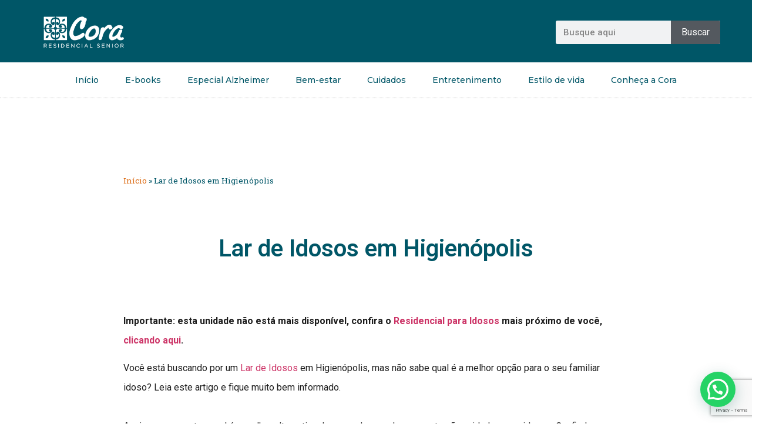

--- FILE ---
content_type: text/html; charset=UTF-8
request_url: https://corasenior.com.br/lar-de-idosos-em-higienopolis/
body_size: 34160
content:
<!doctype html>
<html lang="pt-BR">
<head><meta charset="UTF-8"><script>if(navigator.userAgent.match(/MSIE|Internet Explorer/i)||navigator.userAgent.match(/Trident\/7\..*?rv:11/i)){var href=document.location.href;if(!href.match(/[?&]nowprocket/)){if(href.indexOf("?")==-1){if(href.indexOf("#")==-1){document.location.href=href+"?nowprocket=1"}else{document.location.href=href.replace("#","?nowprocket=1#")}}else{if(href.indexOf("#")==-1){document.location.href=href+"&nowprocket=1"}else{document.location.href=href.replace("#","&nowprocket=1#")}}}}</script><script>class RocketLazyLoadScripts{constructor(){this.triggerEvents=["keydown","mousedown","mousemove","touchmove","touchstart","touchend","wheel"],this.userEventHandler=this._triggerListener.bind(this),this.touchStartHandler=this._onTouchStart.bind(this),this.touchMoveHandler=this._onTouchMove.bind(this),this.touchEndHandler=this._onTouchEnd.bind(this),this.clickHandler=this._onClick.bind(this),this.interceptedClicks=[],window.addEventListener("pageshow",t=>{this.persisted=t.persisted}),window.addEventListener("DOMContentLoaded",()=>{this._preconnect3rdParties()}),this.delayedScripts={normal:[],async:[],defer:[]},this.trash=[],this.allJQueries=[]}_addUserInteractionListener(t){if(document.hidden){t._triggerListener();return}this.triggerEvents.forEach(e=>window.addEventListener(e,t.userEventHandler,{passive:!0})),window.addEventListener("touchstart",t.touchStartHandler,{passive:!0}),window.addEventListener("mousedown",t.touchStartHandler),document.addEventListener("visibilitychange",t.userEventHandler)}_removeUserInteractionListener(){this.triggerEvents.forEach(t=>window.removeEventListener(t,this.userEventHandler,{passive:!0})),document.removeEventListener("visibilitychange",this.userEventHandler)}_onTouchStart(t){"HTML"!==t.target.tagName&&(window.addEventListener("touchend",this.touchEndHandler),window.addEventListener("mouseup",this.touchEndHandler),window.addEventListener("touchmove",this.touchMoveHandler,{passive:!0}),window.addEventListener("mousemove",this.touchMoveHandler),t.target.addEventListener("click",this.clickHandler),this._renameDOMAttribute(t.target,"onclick","rocket-onclick"),this._pendingClickStarted())}_onTouchMove(t){window.removeEventListener("touchend",this.touchEndHandler),window.removeEventListener("mouseup",this.touchEndHandler),window.removeEventListener("touchmove",this.touchMoveHandler,{passive:!0}),window.removeEventListener("mousemove",this.touchMoveHandler),t.target.removeEventListener("click",this.clickHandler),this._renameDOMAttribute(t.target,"rocket-onclick","onclick"),this._pendingClickFinished()}_onTouchEnd(t){window.removeEventListener("touchend",this.touchEndHandler),window.removeEventListener("mouseup",this.touchEndHandler),window.removeEventListener("touchmove",this.touchMoveHandler,{passive:!0}),window.removeEventListener("mousemove",this.touchMoveHandler)}_onClick(t){t.target.removeEventListener("click",this.clickHandler),this._renameDOMAttribute(t.target,"rocket-onclick","onclick"),this.interceptedClicks.push(t),t.preventDefault(),t.stopPropagation(),t.stopImmediatePropagation(),this._pendingClickFinished()}_replayClicks(){window.removeEventListener("touchstart",this.touchStartHandler,{passive:!0}),window.removeEventListener("mousedown",this.touchStartHandler),this.interceptedClicks.forEach(t=>{t.target.dispatchEvent(new MouseEvent("click",{view:t.view,bubbles:!0,cancelable:!0}))})}_waitForPendingClicks(){return new Promise(t=>{this._isClickPending?this._pendingClickFinished=t:t()})}_pendingClickStarted(){this._isClickPending=!0}_pendingClickFinished(){this._isClickPending=!1}_renameDOMAttribute(t,e,r){t.hasAttribute&&t.hasAttribute(e)&&(event.target.setAttribute(r,event.target.getAttribute(e)),event.target.removeAttribute(e))}_triggerListener(){this._removeUserInteractionListener(this),"loading"===document.readyState?document.addEventListener("DOMContentLoaded",this._loadEverythingNow.bind(this)):this._loadEverythingNow()}_preconnect3rdParties(){let t=[];document.querySelectorAll("script[type=rocketlazyloadscript]").forEach(e=>{if(e.hasAttribute("src")){let r=new URL(e.src).origin;r!==location.origin&&t.push({src:r,crossOrigin:e.crossOrigin||"module"===e.getAttribute("data-rocket-type")})}}),t=[...new Map(t.map(t=>[JSON.stringify(t),t])).values()],this._batchInjectResourceHints(t,"preconnect")}async _loadEverythingNow(){this.lastBreath=Date.now(),this._delayEventListeners(this),this._delayJQueryReady(this),this._handleDocumentWrite(),this._registerAllDelayedScripts(),this._preloadAllScripts(),await this._loadScriptsFromList(this.delayedScripts.normal),await this._loadScriptsFromList(this.delayedScripts.defer),await this._loadScriptsFromList(this.delayedScripts.async);try{await this._triggerDOMContentLoaded(),await this._triggerWindowLoad()}catch(t){console.error(t)}window.dispatchEvent(new Event("rocket-allScriptsLoaded")),this._waitForPendingClicks().then(()=>{this._replayClicks()}),this._emptyTrash()}_registerAllDelayedScripts(){document.querySelectorAll("script[type=rocketlazyloadscript]").forEach(t=>{t.hasAttribute("data-rocket-src")?t.hasAttribute("async")&&!1!==t.async?this.delayedScripts.async.push(t):t.hasAttribute("defer")&&!1!==t.defer||"module"===t.getAttribute("data-rocket-type")?this.delayedScripts.defer.push(t):this.delayedScripts.normal.push(t):this.delayedScripts.normal.push(t)})}async _transformScript(t){return new Promise((await this._littleBreath(),navigator.userAgent.indexOf("Firefox/")>0||""===navigator.vendor)?e=>{let r=document.createElement("script");[...t.attributes].forEach(t=>{let e=t.nodeName;"type"!==e&&("data-rocket-type"===e&&(e="type"),"data-rocket-src"===e&&(e="src"),r.setAttribute(e,t.nodeValue))}),t.text&&(r.text=t.text),r.hasAttribute("src")?(r.addEventListener("load",e),r.addEventListener("error",e)):(r.text=t.text,e());try{t.parentNode.replaceChild(r,t)}catch(i){e()}}:async e=>{function r(){t.setAttribute("data-rocket-status","failed"),e()}try{let i=t.getAttribute("data-rocket-type"),n=t.getAttribute("data-rocket-src");t.text,i?(t.type=i,t.removeAttribute("data-rocket-type")):t.removeAttribute("type"),t.addEventListener("load",function r(){t.setAttribute("data-rocket-status","executed"),e()}),t.addEventListener("error",r),n?(t.removeAttribute("data-rocket-src"),t.src=n):t.src="data:text/javascript;base64,"+window.btoa(unescape(encodeURIComponent(t.text)))}catch(s){r()}})}async _loadScriptsFromList(t){let e=t.shift();return e&&e.isConnected?(await this._transformScript(e),this._loadScriptsFromList(t)):Promise.resolve()}_preloadAllScripts(){this._batchInjectResourceHints([...this.delayedScripts.normal,...this.delayedScripts.defer,...this.delayedScripts.async],"preload")}_batchInjectResourceHints(t,e){var r=document.createDocumentFragment();t.forEach(t=>{let i=t.getAttribute&&t.getAttribute("data-rocket-src")||t.src;if(i){let n=document.createElement("link");n.href=i,n.rel=e,"preconnect"!==e&&(n.as="script"),t.getAttribute&&"module"===t.getAttribute("data-rocket-type")&&(n.crossOrigin=!0),t.crossOrigin&&(n.crossOrigin=t.crossOrigin),t.integrity&&(n.integrity=t.integrity),r.appendChild(n),this.trash.push(n)}}),document.head.appendChild(r)}_delayEventListeners(t){let e={};function r(t,r){!function t(r){!e[r]&&(e[r]={originalFunctions:{add:r.addEventListener,remove:r.removeEventListener},eventsToRewrite:[]},r.addEventListener=function(){arguments[0]=i(arguments[0]),e[r].originalFunctions.add.apply(r,arguments)},r.removeEventListener=function(){arguments[0]=i(arguments[0]),e[r].originalFunctions.remove.apply(r,arguments)});function i(t){return e[r].eventsToRewrite.indexOf(t)>=0?"rocket-"+t:t}}(t),e[t].eventsToRewrite.push(r)}function i(t,e){let r=t[e];Object.defineProperty(t,e,{get:()=>r||function(){},set(i){t["rocket"+e]=r=i}})}r(document,"DOMContentLoaded"),r(window,"DOMContentLoaded"),r(window,"load"),r(window,"pageshow"),r(document,"readystatechange"),i(document,"onreadystatechange"),i(window,"onload"),i(window,"onpageshow")}_delayJQueryReady(t){let e;function r(r){if(r&&r.fn&&!t.allJQueries.includes(r)){r.fn.ready=r.fn.init.prototype.ready=function(e){return t.domReadyFired?e.bind(document)(r):document.addEventListener("rocket-DOMContentLoaded",()=>e.bind(document)(r)),r([])};let i=r.fn.on;r.fn.on=r.fn.init.prototype.on=function(){if(this[0]===window){function t(t){return t.split(" ").map(t=>"load"===t||0===t.indexOf("load.")?"rocket-jquery-load":t).join(" ")}"string"==typeof arguments[0]||arguments[0]instanceof String?arguments[0]=t(arguments[0]):"object"==typeof arguments[0]&&Object.keys(arguments[0]).forEach(e=>{delete Object.assign(arguments[0],{[t(e)]:arguments[0][e]})[e]})}return i.apply(this,arguments),this},t.allJQueries.push(r)}e=r}r(window.jQuery),Object.defineProperty(window,"jQuery",{get:()=>e,set(t){r(t)}})}async _triggerDOMContentLoaded(){this.domReadyFired=!0,await this._littleBreath(),document.dispatchEvent(new Event("rocket-DOMContentLoaded")),await this._littleBreath(),window.dispatchEvent(new Event("rocket-DOMContentLoaded")),await this._littleBreath(),document.dispatchEvent(new Event("rocket-readystatechange")),await this._littleBreath(),document.rocketonreadystatechange&&document.rocketonreadystatechange()}async _triggerWindowLoad(){await this._littleBreath(),window.dispatchEvent(new Event("rocket-load")),await this._littleBreath(),window.rocketonload&&window.rocketonload(),await this._littleBreath(),this.allJQueries.forEach(t=>t(window).trigger("rocket-jquery-load")),await this._littleBreath();let t=new Event("rocket-pageshow");t.persisted=this.persisted,window.dispatchEvent(t),await this._littleBreath(),window.rocketonpageshow&&window.rocketonpageshow({persisted:this.persisted})}_handleDocumentWrite(){let t=new Map;document.write=document.writeln=function(e){let r=document.currentScript;r||console.error("WPRocket unable to document.write this: "+e);let i=document.createRange(),n=r.parentElement,s=t.get(r);void 0===s&&(s=r.nextSibling,t.set(r,s));let a=document.createDocumentFragment();i.setStart(a,0),a.appendChild(i.createContextualFragment(e)),n.insertBefore(a,s)}}async _littleBreath(){Date.now()-this.lastBreath>45&&(await this._requestAnimFrame(),this.lastBreath=Date.now())}async _requestAnimFrame(){return document.hidden?new Promise(t=>setTimeout(t)):new Promise(t=>requestAnimationFrame(t))}_emptyTrash(){this.trash.forEach(t=>t.remove())}static run(){let t=new RocketLazyLoadScripts;t._addUserInteractionListener(t)}}RocketLazyLoadScripts.run();</script>
	
	<meta name="viewport" content="width=device-width, initial-scale=1">
	<link rel="profile" href="https://gmpg.org/xfn/11">
	<meta name='robots' content='index, follow, max-image-preview:large, max-snippet:-1, max-video-preview:-1' />
		<style>img:is([sizes="auto" i], [sizes^="auto," i]) { contain-intrinsic-size: 3000px 1500px }</style>
		
	<!-- This site is optimized with the Yoast SEO Premium plugin v18.5 (Yoast SEO v23.5) - https://yoast.com/wordpress/plugins/seo/ -->
	<title>Lar de Idosos em Higienópolis - Cora Residencial Senior</title><link rel="preload" as="style" href="https://fonts.googleapis.com/css?family=Roboto%3A100%2C100italic%2C200%2C200italic%2C300%2C300italic%2C400%2C400italic%2C500%2C500italic%2C600%2C600italic%2C700%2C700italic%2C800%2C800italic%2C900%2C900italic%7CRoboto%20Slab%3A100%2C100italic%2C200%2C200italic%2C300%2C300italic%2C400%2C400italic%2C500%2C500italic%2C600%2C600italic%2C700%2C700italic%2C800%2C800italic%2C900%2C900italic%7CMontserrat%3A100%2C100italic%2C200%2C200italic%2C300%2C300italic%2C400%2C400italic%2C500%2C500italic%2C600%2C600italic%2C700%2C700italic%2C800%2C800italic%2C900%2C900italic&#038;display=swap" /><link rel="stylesheet" href="https://fonts.googleapis.com/css?family=Roboto%3A100%2C100italic%2C200%2C200italic%2C300%2C300italic%2C400%2C400italic%2C500%2C500italic%2C600%2C600italic%2C700%2C700italic%2C800%2C800italic%2C900%2C900italic%7CRoboto%20Slab%3A100%2C100italic%2C200%2C200italic%2C300%2C300italic%2C400%2C400italic%2C500%2C500italic%2C600%2C600italic%2C700%2C700italic%2C800%2C800italic%2C900%2C900italic%7CMontserrat%3A100%2C100italic%2C200%2C200italic%2C300%2C300italic%2C400%2C400italic%2C500%2C500italic%2C600%2C600italic%2C700%2C700italic%2C800%2C800italic%2C900%2C900italic&#038;display=swap" media="print" onload="this.media='all'" /><noscript><link rel="stylesheet" href="https://fonts.googleapis.com/css?family=Roboto%3A100%2C100italic%2C200%2C200italic%2C300%2C300italic%2C400%2C400italic%2C500%2C500italic%2C600%2C600italic%2C700%2C700italic%2C800%2C800italic%2C900%2C900italic%7CRoboto%20Slab%3A100%2C100italic%2C200%2C200italic%2C300%2C300italic%2C400%2C400italic%2C500%2C500italic%2C600%2C600italic%2C700%2C700italic%2C800%2C800italic%2C900%2C900italic%7CMontserrat%3A100%2C100italic%2C200%2C200italic%2C300%2C300italic%2C400%2C400italic%2C500%2C500italic%2C600%2C600italic%2C700%2C700italic%2C800%2C800italic%2C900%2C900italic&#038;display=swap" /></noscript><link rel="stylesheet" href="https://corasenior.com.br/wp-content/cache/min/1/f949a6fa3be71d561c992c16da0ebbc0.css" media="all" data-minify="1" />
	<meta name="description" content="Você está buscando por um Lar de Idosos em Higienópolis, mas não sabe qual é a melhor opção para o seu familiar idoso? Clique e veja todas as informações!" />
	<link rel="canonical" href="https://corasenior.com.br/lar-de-idosos-em-higienopolis/" />
	<meta property="og:locale" content="pt_BR" />
	<meta property="og:type" content="article" />
	<meta property="og:title" content="Lar de Idosos em Higienópolis" />
	<meta property="og:description" content="Você está buscando por um Lar de Idosos em Higienópolis, mas não sabe qual é a melhor opção para o seu familiar idoso? Clique e veja todas as informações!" />
	<meta property="og:url" content="https://corasenior.com.br/lar-de-idosos-em-higienopolis/" />
	<meta property="og:site_name" content="Cora Residencial Senior" />
	<meta property="article:publisher" content="https://www.facebook.com/Coraresidencial/" />
	<meta property="article:published_time" content="2022-03-18T18:44:06+00:00" />
	<meta property="article:modified_time" content="2022-05-17T20:00:53+00:00" />
	<meta name="twitter:card" content="summary_large_image" />
	<meta name="twitter:label1" content="Escrito por" />
	<meta name="twitter:data1" content="" />
	<meta name="twitter:label2" content="Est. tempo de leitura" />
	<meta name="twitter:data2" content="3 minutos" />
	<script type="application/ld+json" class="yoast-schema-graph">{"@context":"https://schema.org","@graph":[{"@type":"Article","@id":"https://corasenior.com.br/lar-de-idosos-em-higienopolis/#article","isPartOf":{"@id":"https://corasenior.com.br/lar-de-idosos-em-higienopolis/"},"author":{"name":"","@id":""},"headline":"Lar de Idosos em Higienópolis","datePublished":"2022-03-18T18:44:06+00:00","dateModified":"2022-05-17T20:00:53+00:00","mainEntityOfPage":{"@id":"https://corasenior.com.br/lar-de-idosos-em-higienopolis/"},"wordCount":525,"publisher":{"@id":"https://corasenior.com.br/#organization"},"keywords":["apoio"],"articleSection":["Apoio"],"inLanguage":"pt-BR"},{"@type":"WebPage","@id":"https://corasenior.com.br/lar-de-idosos-em-higienopolis/","url":"https://corasenior.com.br/lar-de-idosos-em-higienopolis/","name":"Lar de Idosos em Higienópolis - Cora Residencial Senior","isPartOf":{"@id":"https://corasenior.com.br/#website"},"datePublished":"2022-03-18T18:44:06+00:00","dateModified":"2022-05-17T20:00:53+00:00","description":"Você está buscando por um Lar de Idosos em Higienópolis, mas não sabe qual é a melhor opção para o seu familiar idoso? Clique e veja todas as informações!","breadcrumb":{"@id":"https://corasenior.com.br/lar-de-idosos-em-higienopolis/#breadcrumb"},"inLanguage":"pt-BR","potentialAction":[{"@type":"ReadAction","target":["https://corasenior.com.br/lar-de-idosos-em-higienopolis/"]}]},{"@type":"BreadcrumbList","@id":"https://corasenior.com.br/lar-de-idosos-em-higienopolis/#breadcrumb","itemListElement":[{"@type":"ListItem","position":1,"name":"Início","item":"https://corasenior.com.br/"},{"@type":"ListItem","position":2,"name":"Lar de Idosos em Higienópolis"}]},{"@type":"WebSite","@id":"https://corasenior.com.br/#website","url":"https://corasenior.com.br/","name":"Cora Residencial Senior","description":"Residencial para Idosos em São Paulo","publisher":{"@id":"https://corasenior.com.br/#organization"},"potentialAction":[{"@type":"SearchAction","target":{"@type":"EntryPoint","urlTemplate":"https://corasenior.com.br/?s={search_term_string}"},"query-input":{"@type":"PropertyValueSpecification","valueRequired":true,"valueName":"search_term_string"}}],"inLanguage":"pt-BR"},{"@type":"Organization","@id":"https://corasenior.com.br/#organization","name":"Residencial para Idosos e Casa de Repouso para Idosos","url":"https://corasenior.com.br/","logo":{"@type":"ImageObject","inLanguage":"pt-BR","@id":"https://corasenior.com.br/#/schema/logo/image/","url":"https://corasenior.com.br/wp-content/uploads/cora-residencial-home-m.jpg","contentUrl":"https://corasenior.com.br/wp-content/uploads/cora-residencial-home-m.jpg","width":1080,"height":1056,"caption":"Residencial para Idosos e Casa de Repouso para Idosos"},"image":{"@id":"https://corasenior.com.br/#/schema/logo/image/"},"sameAs":["https://www.facebook.com/Coraresidencial/"]},{"@type":"Person","@id":""}]}</script>
	<!-- / Yoast SEO Premium plugin. -->


<link rel='dns-prefetch' href='//www.google.com' />
<link rel='dns-prefetch' href='//connect.facebook.net' />
<link rel='dns-prefetch' href='//www.googletagmanager.com' />
<link rel='dns-prefetch' href='//www.gstatic.com' />
<link href='https://fonts.gstatic.com' crossorigin rel='preconnect' />
<link rel="alternate" type="application/rss+xml" title="Feed para Cora Residencial Senior &raquo;" href="https://corasenior.com.br/feed/" />
<link rel="alternate" type="application/rss+xml" title="Feed de comentários para Cora Residencial Senior &raquo;" href="https://corasenior.com.br/comments/feed/" />
<link rel="alternate" type="application/rss+xml" title="Feed de comentários para Cora Residencial Senior &raquo; Lar de Idosos em Higienópolis" href="https://corasenior.com.br/lar-de-idosos-em-higienopolis/feed/" />
		<style>
			.lazyload,
			.lazyloading {
				max-width: 100%;
			}
		</style>
		
<style id='wp-emoji-styles-inline-css'>

	img.wp-smiley, img.emoji {
		display: inline !important;
		border: none !important;
		box-shadow: none !important;
		height: 1em !important;
		width: 1em !important;
		margin: 0 0.07em !important;
		vertical-align: -0.1em !important;
		background: none !important;
		padding: 0 !important;
	}
</style>

<style id='joinchat-button-style-inline-css'>
.wp-block-joinchat-button{border:none!important;text-align:center}.wp-block-joinchat-button figure{display:table;margin:0 auto;padding:0}.wp-block-joinchat-button figcaption{font:normal normal 400 .6em/2em var(--wp--preset--font-family--system-font,sans-serif);margin:0;padding:0}.wp-block-joinchat-button .joinchat-button__qr{background-color:#fff;border:6px solid #25d366;border-radius:30px;box-sizing:content-box;display:block;height:200px;margin:auto;overflow:hidden;padding:10px;width:200px}.wp-block-joinchat-button .joinchat-button__qr canvas,.wp-block-joinchat-button .joinchat-button__qr img{display:block;margin:auto}.wp-block-joinchat-button .joinchat-button__link{align-items:center;background-color:#25d366;border:6px solid #25d366;border-radius:30px;display:inline-flex;flex-flow:row nowrap;justify-content:center;line-height:1.25em;margin:0 auto;text-decoration:none}.wp-block-joinchat-button .joinchat-button__link:before{background:transparent var(--joinchat-ico) no-repeat center;background-size:100%;content:"";display:block;height:1.5em;margin:-.75em .75em -.75em 0;width:1.5em}.wp-block-joinchat-button figure+.joinchat-button__link{margin-top:10px}@media (orientation:landscape)and (min-height:481px),(orientation:portrait)and (min-width:481px){.wp-block-joinchat-button.joinchat-button--qr-only figure+.joinchat-button__link{display:none}}@media (max-width:480px),(orientation:landscape)and (max-height:480px){.wp-block-joinchat-button figure{display:none}}

</style>
<style id='classic-theme-styles-inline-css'>
/*! This file is auto-generated */
.wp-block-button__link{color:#fff;background-color:#32373c;border-radius:9999px;box-shadow:none;text-decoration:none;padding:calc(.667em + 2px) calc(1.333em + 2px);font-size:1.125em}.wp-block-file__button{background:#32373c;color:#fff;text-decoration:none}
</style>
<style id='global-styles-inline-css'>
body{--wp--preset--color--black: #000000;--wp--preset--color--cyan-bluish-gray: #abb8c3;--wp--preset--color--white: #ffffff;--wp--preset--color--pale-pink: #f78da7;--wp--preset--color--vivid-red: #cf2e2e;--wp--preset--color--luminous-vivid-orange: #ff6900;--wp--preset--color--luminous-vivid-amber: #fcb900;--wp--preset--color--light-green-cyan: #7bdcb5;--wp--preset--color--vivid-green-cyan: #00d084;--wp--preset--color--pale-cyan-blue: #8ed1fc;--wp--preset--color--vivid-cyan-blue: #0693e3;--wp--preset--color--vivid-purple: #9b51e0;--wp--preset--gradient--vivid-cyan-blue-to-vivid-purple: linear-gradient(135deg,rgba(6,147,227,1) 0%,rgb(155,81,224) 100%);--wp--preset--gradient--light-green-cyan-to-vivid-green-cyan: linear-gradient(135deg,rgb(122,220,180) 0%,rgb(0,208,130) 100%);--wp--preset--gradient--luminous-vivid-amber-to-luminous-vivid-orange: linear-gradient(135deg,rgba(252,185,0,1) 0%,rgba(255,105,0,1) 100%);--wp--preset--gradient--luminous-vivid-orange-to-vivid-red: linear-gradient(135deg,rgba(255,105,0,1) 0%,rgb(207,46,46) 100%);--wp--preset--gradient--very-light-gray-to-cyan-bluish-gray: linear-gradient(135deg,rgb(238,238,238) 0%,rgb(169,184,195) 100%);--wp--preset--gradient--cool-to-warm-spectrum: linear-gradient(135deg,rgb(74,234,220) 0%,rgb(151,120,209) 20%,rgb(207,42,186) 40%,rgb(238,44,130) 60%,rgb(251,105,98) 80%,rgb(254,248,76) 100%);--wp--preset--gradient--blush-light-purple: linear-gradient(135deg,rgb(255,206,236) 0%,rgb(152,150,240) 100%);--wp--preset--gradient--blush-bordeaux: linear-gradient(135deg,rgb(254,205,165) 0%,rgb(254,45,45) 50%,rgb(107,0,62) 100%);--wp--preset--gradient--luminous-dusk: linear-gradient(135deg,rgb(255,203,112) 0%,rgb(199,81,192) 50%,rgb(65,88,208) 100%);--wp--preset--gradient--pale-ocean: linear-gradient(135deg,rgb(255,245,203) 0%,rgb(182,227,212) 50%,rgb(51,167,181) 100%);--wp--preset--gradient--electric-grass: linear-gradient(135deg,rgb(202,248,128) 0%,rgb(113,206,126) 100%);--wp--preset--gradient--midnight: linear-gradient(135deg,rgb(2,3,129) 0%,rgb(40,116,252) 100%);--wp--preset--font-size--small: 13px;--wp--preset--font-size--medium: 20px;--wp--preset--font-size--large: 36px;--wp--preset--font-size--x-large: 42px;--wp--preset--spacing--20: 0.44rem;--wp--preset--spacing--30: 0.67rem;--wp--preset--spacing--40: 1rem;--wp--preset--spacing--50: 1.5rem;--wp--preset--spacing--60: 2.25rem;--wp--preset--spacing--70: 3.38rem;--wp--preset--spacing--80: 5.06rem;--wp--preset--shadow--natural: 6px 6px 9px rgba(0, 0, 0, 0.2);--wp--preset--shadow--deep: 12px 12px 50px rgba(0, 0, 0, 0.4);--wp--preset--shadow--sharp: 6px 6px 0px rgba(0, 0, 0, 0.2);--wp--preset--shadow--outlined: 6px 6px 0px -3px rgba(255, 255, 255, 1), 6px 6px rgba(0, 0, 0, 1);--wp--preset--shadow--crisp: 6px 6px 0px rgba(0, 0, 0, 1);}:where(.is-layout-flex){gap: 0.5em;}:where(.is-layout-grid){gap: 0.5em;}body .is-layout-flow > .alignleft{float: left;margin-inline-start: 0;margin-inline-end: 2em;}body .is-layout-flow > .alignright{float: right;margin-inline-start: 2em;margin-inline-end: 0;}body .is-layout-flow > .aligncenter{margin-left: auto !important;margin-right: auto !important;}body .is-layout-constrained > .alignleft{float: left;margin-inline-start: 0;margin-inline-end: 2em;}body .is-layout-constrained > .alignright{float: right;margin-inline-start: 2em;margin-inline-end: 0;}body .is-layout-constrained > .aligncenter{margin-left: auto !important;margin-right: auto !important;}body .is-layout-constrained > :where(:not(.alignleft):not(.alignright):not(.alignfull)){max-width: var(--wp--style--global--content-size);margin-left: auto !important;margin-right: auto !important;}body .is-layout-constrained > .alignwide{max-width: var(--wp--style--global--wide-size);}body .is-layout-flex{display: flex;}body .is-layout-flex{flex-wrap: wrap;align-items: center;}body .is-layout-flex > *{margin: 0;}body .is-layout-grid{display: grid;}body .is-layout-grid > *{margin: 0;}:where(.wp-block-columns.is-layout-flex){gap: 2em;}:where(.wp-block-columns.is-layout-grid){gap: 2em;}:where(.wp-block-post-template.is-layout-flex){gap: 1.25em;}:where(.wp-block-post-template.is-layout-grid){gap: 1.25em;}.has-black-color{color: var(--wp--preset--color--black) !important;}.has-cyan-bluish-gray-color{color: var(--wp--preset--color--cyan-bluish-gray) !important;}.has-white-color{color: var(--wp--preset--color--white) !important;}.has-pale-pink-color{color: var(--wp--preset--color--pale-pink) !important;}.has-vivid-red-color{color: var(--wp--preset--color--vivid-red) !important;}.has-luminous-vivid-orange-color{color: var(--wp--preset--color--luminous-vivid-orange) !important;}.has-luminous-vivid-amber-color{color: var(--wp--preset--color--luminous-vivid-amber) !important;}.has-light-green-cyan-color{color: var(--wp--preset--color--light-green-cyan) !important;}.has-vivid-green-cyan-color{color: var(--wp--preset--color--vivid-green-cyan) !important;}.has-pale-cyan-blue-color{color: var(--wp--preset--color--pale-cyan-blue) !important;}.has-vivid-cyan-blue-color{color: var(--wp--preset--color--vivid-cyan-blue) !important;}.has-vivid-purple-color{color: var(--wp--preset--color--vivid-purple) !important;}.has-black-background-color{background-color: var(--wp--preset--color--black) !important;}.has-cyan-bluish-gray-background-color{background-color: var(--wp--preset--color--cyan-bluish-gray) !important;}.has-white-background-color{background-color: var(--wp--preset--color--white) !important;}.has-pale-pink-background-color{background-color: var(--wp--preset--color--pale-pink) !important;}.has-vivid-red-background-color{background-color: var(--wp--preset--color--vivid-red) !important;}.has-luminous-vivid-orange-background-color{background-color: var(--wp--preset--color--luminous-vivid-orange) !important;}.has-luminous-vivid-amber-background-color{background-color: var(--wp--preset--color--luminous-vivid-amber) !important;}.has-light-green-cyan-background-color{background-color: var(--wp--preset--color--light-green-cyan) !important;}.has-vivid-green-cyan-background-color{background-color: var(--wp--preset--color--vivid-green-cyan) !important;}.has-pale-cyan-blue-background-color{background-color: var(--wp--preset--color--pale-cyan-blue) !important;}.has-vivid-cyan-blue-background-color{background-color: var(--wp--preset--color--vivid-cyan-blue) !important;}.has-vivid-purple-background-color{background-color: var(--wp--preset--color--vivid-purple) !important;}.has-black-border-color{border-color: var(--wp--preset--color--black) !important;}.has-cyan-bluish-gray-border-color{border-color: var(--wp--preset--color--cyan-bluish-gray) !important;}.has-white-border-color{border-color: var(--wp--preset--color--white) !important;}.has-pale-pink-border-color{border-color: var(--wp--preset--color--pale-pink) !important;}.has-vivid-red-border-color{border-color: var(--wp--preset--color--vivid-red) !important;}.has-luminous-vivid-orange-border-color{border-color: var(--wp--preset--color--luminous-vivid-orange) !important;}.has-luminous-vivid-amber-border-color{border-color: var(--wp--preset--color--luminous-vivid-amber) !important;}.has-light-green-cyan-border-color{border-color: var(--wp--preset--color--light-green-cyan) !important;}.has-vivid-green-cyan-border-color{border-color: var(--wp--preset--color--vivid-green-cyan) !important;}.has-pale-cyan-blue-border-color{border-color: var(--wp--preset--color--pale-cyan-blue) !important;}.has-vivid-cyan-blue-border-color{border-color: var(--wp--preset--color--vivid-cyan-blue) !important;}.has-vivid-purple-border-color{border-color: var(--wp--preset--color--vivid-purple) !important;}.has-vivid-cyan-blue-to-vivid-purple-gradient-background{background: var(--wp--preset--gradient--vivid-cyan-blue-to-vivid-purple) !important;}.has-light-green-cyan-to-vivid-green-cyan-gradient-background{background: var(--wp--preset--gradient--light-green-cyan-to-vivid-green-cyan) !important;}.has-luminous-vivid-amber-to-luminous-vivid-orange-gradient-background{background: var(--wp--preset--gradient--luminous-vivid-amber-to-luminous-vivid-orange) !important;}.has-luminous-vivid-orange-to-vivid-red-gradient-background{background: var(--wp--preset--gradient--luminous-vivid-orange-to-vivid-red) !important;}.has-very-light-gray-to-cyan-bluish-gray-gradient-background{background: var(--wp--preset--gradient--very-light-gray-to-cyan-bluish-gray) !important;}.has-cool-to-warm-spectrum-gradient-background{background: var(--wp--preset--gradient--cool-to-warm-spectrum) !important;}.has-blush-light-purple-gradient-background{background: var(--wp--preset--gradient--blush-light-purple) !important;}.has-blush-bordeaux-gradient-background{background: var(--wp--preset--gradient--blush-bordeaux) !important;}.has-luminous-dusk-gradient-background{background: var(--wp--preset--gradient--luminous-dusk) !important;}.has-pale-ocean-gradient-background{background: var(--wp--preset--gradient--pale-ocean) !important;}.has-electric-grass-gradient-background{background: var(--wp--preset--gradient--electric-grass) !important;}.has-midnight-gradient-background{background: var(--wp--preset--gradient--midnight) !important;}.has-small-font-size{font-size: var(--wp--preset--font-size--small) !important;}.has-medium-font-size{font-size: var(--wp--preset--font-size--medium) !important;}.has-large-font-size{font-size: var(--wp--preset--font-size--large) !important;}.has-x-large-font-size{font-size: var(--wp--preset--font-size--x-large) !important;}
.wp-block-navigation a:where(:not(.wp-element-button)){color: inherit;}
:where(.wp-block-post-template.is-layout-flex){gap: 1.25em;}:where(.wp-block-post-template.is-layout-grid){gap: 1.25em;}
:where(.wp-block-columns.is-layout-flex){gap: 2em;}:where(.wp-block-columns.is-layout-grid){gap: 2em;}
.wp-block-pullquote{font-size: 1.5em;line-height: 1.6;}
</style>




















<link rel='stylesheet' id='elementor-post-8-css' href='https://corasenior.com.br/wp-content/uploads/elementor/css/post-8.css?ver=1758572233' media='all' />


<link rel='stylesheet' id='elementor-post-2610-css' href='https://corasenior.com.br/wp-content/uploads/elementor/css/post-2610.css?ver=1758572237' media='all' />
<link rel='stylesheet' id='elementor-post-14328-css' href='https://corasenior.com.br/wp-content/uploads/elementor/css/post-14328.css?ver=1769083021' media='all' />
<link rel='stylesheet' id='elementor-post-2671-css' href='https://corasenior.com.br/wp-content/uploads/elementor/css/post-2671.css?ver=1758572238' media='all' />

<style id='joinchat-head-inline-css'>
:root{--joinchat-ico:url("data:image/svg+xml;charset=utf-8,%3Csvg xmlns='http://www.w3.org/2000/svg' viewBox='0 0 24 24'%3E%3Cpath fill='%23fff' d='M3.516 3.516c4.686-4.686 12.284-4.686 16.97 0s4.686 12.283 0 16.97a12 12 0 0 1-13.754 2.299l-5.814.735a.392.392 0 0 1-.438-.44l.748-5.788A12 12 0 0 1 3.517 3.517zm3.61 17.043.3.158a9.85 9.85 0 0 0 11.534-1.758c3.843-3.843 3.843-10.074 0-13.918s-10.075-3.843-13.918 0a9.85 9.85 0 0 0-1.747 11.554l.16.303-.51 3.942a.196.196 0 0 0 .219.22zm6.534-7.003-.933 1.164a9.84 9.84 0 0 1-3.497-3.495l1.166-.933a.79.79 0 0 0 .23-.94L9.561 6.96a.79.79 0 0 0-.924-.445l-2.023.524a.797.797 0 0 0-.588.88 11.754 11.754 0 0 0 10.005 10.005.797.797 0 0 0 .88-.587l.525-2.023a.79.79 0 0 0-.445-.923L14.6 13.327a.79.79 0 0 0-.94.23z'/%3E%3C/svg%3E")}.joinchat{--sep:20px;--bottom:var(--sep);--s:60px;--h:calc(var(--s)/2);display:block;transform:scale3d(1,1,1);position:fixed;z-index:9000;right:var(--sep);bottom:var(--bottom)}.joinchat *{box-sizing:border-box}.joinchat__qr,.joinchat__chatbox{display:none}.joinchat__tooltip{opacity:0}.joinchat__button{position:absolute;z-index:2;bottom:8px;right:8px;height:var(--s);width:var(--s);background:#25d366 var(--joinchat-ico,none)center / 60% no-repeat;color:inherit;border-radius:50%;box-shadow:1px 6px 24px 0 rgba(7,94,84,0.24)}.joinchat--left{right:auto;left:var(--sep)}.joinchat--left .joinchat__button{right:auto;left:8px}.joinchat__button__ico{position:absolute;inset:0;display:flex;border-radius:50%;overflow:hidden;color:hsl(0deg 0% clamp(0%,var(--bw)*1000%,100%) / clamp(70%,var(--bw)*1000%,100%)) !important}.joinchat__button__ico svg{width:var(--ico-size,100%);height:var(--ico-size,100%);margin:calc((100% - var(--ico-size,100%))/2)}.joinchat__button:has(.joinchat__button__ico){background:hsl(var(--ch)var(--cs)var(--cl));box-shadow:1px 6px 24px 0 hsl(var(--ch)var(--cs)calc(var(--cl) - 10%) / 24%)}.joinchat__button:has(.joinchat__button__ico):hover,.joinchat__button:has(.joinchat__button__ico):active{background:hsl(var(--ch)var(--cs)calc(var(--cl) + 20%))}.joinchat__button__image{position:absolute;inset:1px;border-radius:50%;overflow:hidden;opacity:0}.joinchat__button__image img,.joinchat__button__image video{display:block;width:100%;height:100%;object-fit:cover;object-position:center}.joinchat--img .joinchat__button__image{opacity:1;animation:none}@media(orientation:portrait)and(width>=481px),(orientation:landscape)and(height>=481px){.joinchat--mobile{display:none !important}}@media(width <=480px),(orientation:landscape)and(height <=480px){.joinchat{--sep:6px}}
</style>
<link rel="preconnect" href="https://fonts.gstatic.com/" crossorigin><script type="rocketlazyloadscript" data-rocket-src="https://corasenior.com.br/wp-includes/js/jquery/jquery.min.js?ver=3.7.1" id="jquery-core-js" defer></script>
<script type="rocketlazyloadscript" data-rocket-src="https://corasenior.com.br/wp-includes/js/jquery/jquery-migrate.min.js?ver=3.4.1" id="jquery-migrate-js" defer></script>
<script id="cookie-law-info-js-extra">
var Cli_Data = {"nn_cookie_ids":[],"cookielist":[],"non_necessary_cookies":{"funcional":["__cf_bm"],"preferencial":["SAPISID","SSID","NID","HSID","APISID","SID","DV"],"marketing":["c_user","Datr","xs","Spin","OTZ","fr","Dpr","Sb","__Secure-1PAPISID","__Secure-3PAPISID","__Secure-3PSIDCC","__Secure-3PSID","__Secure-1PSID","_fbp"],"analitico":["1P_JAR","_gat_UA-167402467-1","_gcl_au","_gid","_ga"],"necessario":["SIDCC","elementor"]},"ccpaEnabled":"","ccpaRegionBased":"","ccpaBarEnabled":"","strictlyEnabled":["necessary","obligatoire"],"ccpaType":"gdpr","js_blocking":"1","custom_integration":"","triggerDomRefresh":"","secure_cookies":""};
var cli_cookiebar_settings = {"animate_speed_hide":"500","animate_speed_show":"500","background":"#FFF","border":"#b1a6a6c2","border_on":"","button_1_button_colour":"#61a229","button_1_button_hover":"#4e8221","button_1_link_colour":"#fff","button_1_as_button":"1","button_1_new_win":"","button_2_button_colour":"#333","button_2_button_hover":"#292929","button_2_link_colour":"#444","button_2_as_button":"","button_2_hidebar":"","button_3_button_colour":"#dedfe0","button_3_button_hover":"#b2b2b3","button_3_link_colour":"#333333","button_3_as_button":"1","button_3_new_win":"","button_4_button_colour":"#dedfe0","button_4_button_hover":"#b2b2b3","button_4_link_colour":"#333333","button_4_as_button":"1","button_7_button_colour":"#61a229","button_7_button_hover":"#4e8221","button_7_link_colour":"#fff","button_7_as_button":"1","button_7_new_win":"","font_family":"inherit","header_fix":"","notify_animate_hide":"","notify_animate_show":"","notify_div_id":"#cookie-law-info-bar","notify_position_horizontal":"right","notify_position_vertical":"bottom","scroll_close":"1","scroll_close_reload":"","accept_close_reload":"","reject_close_reload":"","showagain_tab":"","showagain_background":"#fff","showagain_border":"#000","showagain_div_id":"#cookie-law-info-again","showagain_x_position":"100px","text":"#333333","show_once_yn":"1","show_once":"20000","logging_on":"","as_popup":"","popup_overlay":"1","bar_heading_text":"Controle sua Privacidade","cookie_bar_as":"widget","popup_showagain_position":"bottom-right","widget_position":"left"};
var log_object = {"ajax_url":"https:\/\/corasenior.com.br\/wp-admin\/admin-ajax.php"};
</script>
<script type="rocketlazyloadscript" data-minify="1" data-rocket-src="https://corasenior.com.br/wp-content/cache/min/1/wp-content/plugins/cookie-law-info/legacy/public/js/cookie-law-info-public.js?ver=1760109078" id="cookie-law-info-js" defer></script>
<script type="rocketlazyloadscript" data-rocket-src="https://corasenior.com.br/wp-content/plugins/elementor/assets/lib/font-awesome/js/v4-shims.min.js?ver=3.27.7" id="font-awesome-4-shim-js" defer></script>
<link rel="EditURI" type="application/rsd+xml" title="RSD" href="https://corasenior.com.br/xmlrpc.php?rsd" />

<link rel='shortlink' href='https://corasenior.com.br/?p=17376' />
<link rel="alternate" type="application/json+oembed" href="https://corasenior.com.br/wp-json/oembed/1.0/embed?url=https%3A%2F%2Fcorasenior.com.br%2Flar-de-idosos-em-higienopolis%2F" />
<link rel="alternate" type="text/xml+oembed" href="https://corasenior.com.br/wp-json/oembed/1.0/embed?url=https%3A%2F%2Fcorasenior.com.br%2Flar-de-idosos-em-higienopolis%2F&#038;format=xml" />

<!--BEGIN: TRACKING CODE MANAGER (v2.5.0) BY INTELLYWP.COM IN HEAD//-->
<!-- Google Tag Manager -->
<script type="rocketlazyloadscript">(function(w,d,s,l,i){w[l]=w[l]||[];w[l].push({'gtm.start':
new Date().getTime(),event:'gtm.js'});var f=d.getElementsByTagName(s)[0],
j=d.createElement(s),dl=l!='dataLayer'?'&l='+l:'';j.async=true;j.src=
'https://www.googletagmanager.com/gtm.js?id='+i+dl;f.parentNode.insertBefore(j,f);
})(window,document,'script','dataLayer','GTM-MVSHGFN');</script>
<!-- End Google Tag Manager -->
<meta name="facebook-domain-verification" content="lf7egnfki0bke1dbwab0fexg417ar6" />
<!--END: https://wordpress.org/plugins/tracking-code-manager IN HEAD//--><script type="rocketlazyloadscript">document.createElement( "picture" );if(!window.HTMLPictureElement && document.addEventListener) {window.addEventListener("DOMContentLoaded", function() {var s = document.createElement("script");s.src = "https://corasenior.com.br/wp-content/plugins/webp-express/js/picturefill.min.js";document.body.appendChild(s);});}</script>    <!-- Microsoft Clarity -->
   <script type="rocketlazyloadscript" data-rocket-type="text/javascript">
    (function(c,l,a,r,i,t,y){
        c[a]=c[a]||function(){(c[a].q=c[a].q||[]).push(arguments)};
        t=l.createElement(r);t.async=1;t.src="https://www.clarity.ms/tag/"+i;
        y=l.getElementsByTagName(r)[0];y.parentNode.insertBefore(t,y);
    })(window, document, "clarity", "script", "tc66y77jkr");
</script>
        <script type="rocketlazyloadscript" data-minify="1" data-rocket-type="text/javascript" data-rocket-src="https://corasenior.com.br/wp-content/cache/min/1/js/rdstation-forms/stable/rdstation-forms.min.js?ver=1760109079" defer></script>
    <script type="rocketlazyloadscript" data-rocket-type="text/javascript">
        document.addEventListener('DOMContentLoaded', function() {
            new RDStationForms('formulario-cora-senior-98b87e1ad937a0f1920d', 'UA-167402467-1').createForm();
        });
    </script>
    		<script type="rocketlazyloadscript" data-minify="1" data-rocket-type="text/javascript" data-rocket-src="https://corasenior.com.br/wp-content/cache/min/1/js/rdstation-forms/stable/rdstation-forms.min.js?ver=1760109079" defer>	</script>
		<script type="rocketlazyloadscript" data-rocket-type="text/javascript"> 
			document.addEventListener('DOMContentLoaded', function() { 
				new RDStationForms('formulario-cora-senior-mobile-a8a6644df30aae0bba14', 'UA-167402467-1').createForm();
			});
		</script>
    		<script type="rocketlazyloadscript">
			document.documentElement.className = document.documentElement.className.replace('no-js', 'js');
		</script>
				<style>
			.no-js img.lazyload {
				display: none;
			}

			figure.wp-block-image img.lazyloading {
				min-width: 150px;
			}

			.lazyload,
			.lazyloading {
				--smush-placeholder-width: 100px;
				--smush-placeholder-aspect-ratio: 1/1;
				width: var(--smush-image-width, var(--smush-placeholder-width)) !important;
				aspect-ratio: var(--smush-image-aspect-ratio, var(--smush-placeholder-aspect-ratio)) !important;
			}

						.lazyload, .lazyloading {
				opacity: 0;
			}

			.lazyloaded {
				opacity: 1;
				transition: opacity 400ms;
				transition-delay: 0ms;
			}

					</style>
		<meta name="generator" content="Elementor 3.27.7; features: e_font_icon_svg, additional_custom_breakpoints; settings: css_print_method-external, google_font-enabled, font_display-swap">
			<style>
				.e-con.e-parent:nth-of-type(n+4):not(.e-lazyloaded):not(.e-no-lazyload),
				.e-con.e-parent:nth-of-type(n+4):not(.e-lazyloaded):not(.e-no-lazyload) * {
					background-image: none !important;
				}
				@media screen and (max-height: 1024px) {
					.e-con.e-parent:nth-of-type(n+3):not(.e-lazyloaded):not(.e-no-lazyload),
					.e-con.e-parent:nth-of-type(n+3):not(.e-lazyloaded):not(.e-no-lazyload) * {
						background-image: none !important;
					}
				}
				@media screen and (max-height: 640px) {
					.e-con.e-parent:nth-of-type(n+2):not(.e-lazyloaded):not(.e-no-lazyload),
					.e-con.e-parent:nth-of-type(n+2):not(.e-lazyloaded):not(.e-no-lazyload) * {
						background-image: none !important;
					}
				}
			</style>
			<link rel="icon" href="https://corasenior.com.br/wp-content/uploads/cropped-icone-cora-32x32.png" sizes="32x32" />
<link rel="icon" href="https://corasenior.com.br/wp-content/uploads/cropped-icone-cora-192x192.png" sizes="192x192" />
<link rel="apple-touch-icon" href="https://corasenior.com.br/wp-content/uploads/cropped-icone-cora-180x180.png" />
<meta name="msapplication-TileImage" content="https://corasenior.com.br/wp-content/uploads/cropped-icone-cora-270x270.png" />
		<style id="wp-custom-css">
			page-id-38085 .site-header{display:none;}
page-id-38085 .site-footer{display:none;}		</style>
		</head>
<body class="post-template-default single single-post postid-17376 single-format-standard wp-custom-logo elementor-default elementor-kit-8 elementor-page-2671">


<!--BEGIN: TRACKING CODE MANAGER (v2.5.0) BY INTELLYWP.COM IN BODY//-->
<!-- Google Tag Manager (noscript) -->
<noscript><iframe data-src="https://www.googletagmanager.com/ns.html?id=GTM-MVSHGFN" height="0" width="0" src="[data-uri]" class="lazyload" data-load-mode="1"></iframe></noscript>
<!-- End Google Tag Manager (noscript) -->
<!--END: https://wordpress.org/plugins/tracking-code-manager IN BODY//-->
<a class="skip-link screen-reader-text" href="#content">Ir para o conteúdo</a>

		<div data-elementor-type="header" data-elementor-id="2610" class="elementor elementor-2610 elementor-location-header" data-elementor-post-type="elementor_library">
					<section class="elementor-section elementor-top-section elementor-element elementor-element-4b82b32 elementor-section-full_width elementor-section-height-default elementor-section-height-default" data-id="4b82b32" data-element_type="section" data-settings="{&quot;background_background&quot;:&quot;classic&quot;}">
							<div class="elementor-background-overlay"></div>
							<div class="elementor-container elementor-column-gap-default">
					<div class="elementor-column elementor-col-33 elementor-top-column elementor-element elementor-element-07c7493" data-id="07c7493" data-element_type="column">
			<div class="elementor-widget-wrap elementor-element-populated">
						<div class="elementor-element elementor-element-5c55ea2 elementor-widget elementor-widget-image" data-id="5c55ea2" data-element_type="widget" data-widget_type="image.default">
				<div class="elementor-widget-container">
																<a href="https://corasenior.com.br/">
							<picture><source data-srcset="https://corasenior.com.br/wp-content/webp-express/webp-images/uploads/cora-residencial-logo-branco.png.webp" type="image/webp"><img width="234" height="98" data-src="https://corasenior.com.br/wp-content/uploads/cora-residencial-logo-branco.png" class="attachment-large size-large wp-image-147 webpexpress-processed lazyload" alt="Cora Residencial" src="[data-uri]" style="--smush-placeholder-width: 234px; --smush-placeholder-aspect-ratio: 234/98;"></picture>								</a>
															</div>
				</div>
					</div>
		</div>
				<div class="elementor-column elementor-col-33 elementor-top-column elementor-element elementor-element-e67e557" data-id="e67e557" data-element_type="column">
			<div class="elementor-widget-wrap">
							</div>
		</div>
				<div class="elementor-column elementor-col-33 elementor-top-column elementor-element elementor-element-f3f1189" data-id="f3f1189" data-element_type="column">
			<div class="elementor-widget-wrap elementor-element-populated">
						<div class="elementor-element elementor-element-3bb58a9 elementor-search-form--button-type-text elementor-search-form--skin-classic elementor-widget elementor-widget-search-form" data-id="3bb58a9" data-element_type="widget" data-settings="{&quot;skin&quot;:&quot;classic&quot;}" data-widget_type="search-form.default">
				<div class="elementor-widget-container">
							<search role="search">
			<form class="elementor-search-form" action="https://corasenior.com.br" method="get">
												<div class="elementor-search-form__container">
					<label class="elementor-screen-only" for="elementor-search-form-3bb58a9">Pesquisar</label>

					
					<input id="elementor-search-form-3bb58a9" placeholder="Busque aqui" class="elementor-search-form__input" type="search" name="s" value="">
					
											<button class="elementor-search-form__submit" type="submit" aria-label="Pesquisar">
															Buscar													</button>
					
									</div>
			</form>
		</search>
						</div>
				</div>
					</div>
		</div>
					</div>
		</section>
				<section class="elementor-section elementor-top-section elementor-element elementor-element-607f41b elementor-section-full_width elementor-section-height-default elementor-section-height-default" data-id="607f41b" data-element_type="section">
						<div class="elementor-container elementor-column-gap-default">
					<div class="elementor-column elementor-col-100 elementor-top-column elementor-element elementor-element-adcc9e5" data-id="adcc9e5" data-element_type="column">
			<div class="elementor-widget-wrap elementor-element-populated">
						<div class="elementor-element elementor-element-320c97f elementor-nav-menu__align-center elementor-nav-menu--dropdown-tablet elementor-nav-menu__text-align-aside elementor-nav-menu--toggle elementor-nav-menu--burger elementor-widget elementor-widget-nav-menu" data-id="320c97f" data-element_type="widget" data-settings="{&quot;layout&quot;:&quot;horizontal&quot;,&quot;submenu_icon&quot;:{&quot;value&quot;:&quot;&lt;svg class=\&quot;e-font-icon-svg e-fas-caret-down\&quot; viewBox=\&quot;0 0 320 512\&quot; xmlns=\&quot;http:\/\/www.w3.org\/2000\/svg\&quot;&gt;&lt;path d=\&quot;M31.3 192h257.3c17.8 0 26.7 21.5 14.1 34.1L174.1 354.8c-7.8 7.8-20.5 7.8-28.3 0L17.2 226.1C4.6 213.5 13.5 192 31.3 192z\&quot;&gt;&lt;\/path&gt;&lt;\/svg&gt;&quot;,&quot;library&quot;:&quot;fa-solid&quot;},&quot;toggle&quot;:&quot;burger&quot;}" data-widget_type="nav-menu.default">
				<div class="elementor-widget-container">
								<nav aria-label="Menu" class="elementor-nav-menu--main elementor-nav-menu__container elementor-nav-menu--layout-horizontal e--pointer-none">
				<ul id="menu-1-320c97f" class="elementor-nav-menu"><li class="menu-item menu-item-type-custom menu-item-object-custom menu-item-2689"><a href="https://corasenior.com.br/blog-da-cora/" class="elementor-item">Início</a></li>
<li class="menu-item menu-item-type-post_type menu-item-object-page menu-item-29013"><a href="https://corasenior.com.br/e-books/" class="elementor-item">E-books</a></li>
<li class="menu-item menu-item-type-post_type menu-item-object-page menu-item-12099"><a href="https://corasenior.com.br/especial-mes-do-alzheimer/" class="elementor-item">Especial Alzheimer</a></li>
<li class="menu-item menu-item-type-taxonomy menu-item-object-category menu-item-2613"><a href="https://corasenior.com.br/categoria/bem-estar/" class="elementor-item">Bem-estar</a></li>
<li class="menu-item menu-item-type-taxonomy menu-item-object-category menu-item-2615"><a href="https://corasenior.com.br/categoria/cuidados/" class="elementor-item">Cuidados</a></li>
<li class="menu-item menu-item-type-taxonomy menu-item-object-category menu-item-2617"><a href="https://corasenior.com.br/categoria/entretenimento/" class="elementor-item">Entretenimento</a></li>
<li class="menu-item menu-item-type-taxonomy menu-item-object-category menu-item-2618"><a href="https://corasenior.com.br/categoria/estilo-de-vida-cora/" class="elementor-item">Estilo de vida</a></li>
<li class="menu-item menu-item-type-custom menu-item-object-custom menu-item-home menu-item-2873"><a href="https://corasenior.com.br/" class="elementor-item">Conheça a Cora</a></li>
</ul>			</nav>
					<div class="elementor-menu-toggle" role="button" tabindex="0" aria-label="Alternar menu" aria-expanded="false">
			<svg aria-hidden="true" role="presentation" class="elementor-menu-toggle__icon--open e-font-icon-svg e-eicon-menu-bar" viewBox="0 0 1000 1000" xmlns="http://www.w3.org/2000/svg"><path d="M104 333H896C929 333 958 304 958 271S929 208 896 208H104C71 208 42 237 42 271S71 333 104 333ZM104 583H896C929 583 958 554 958 521S929 458 896 458H104C71 458 42 487 42 521S71 583 104 583ZM104 833H896C929 833 958 804 958 771S929 708 896 708H104C71 708 42 737 42 771S71 833 104 833Z"></path></svg><svg aria-hidden="true" role="presentation" class="elementor-menu-toggle__icon--close e-font-icon-svg e-eicon-close" viewBox="0 0 1000 1000" xmlns="http://www.w3.org/2000/svg"><path d="M742 167L500 408 258 167C246 154 233 150 217 150 196 150 179 158 167 167 154 179 150 196 150 212 150 229 154 242 171 254L408 500 167 742C138 771 138 800 167 829 196 858 225 858 254 829L496 587 738 829C750 842 767 846 783 846 800 846 817 842 829 829 842 817 846 804 846 783 846 767 842 750 829 737L588 500 833 258C863 229 863 200 833 171 804 137 775 137 742 167Z"></path></svg>		</div>
					<nav class="elementor-nav-menu--dropdown elementor-nav-menu__container" aria-hidden="true">
				<ul id="menu-2-320c97f" class="elementor-nav-menu"><li class="menu-item menu-item-type-custom menu-item-object-custom menu-item-2689"><a href="https://corasenior.com.br/blog-da-cora/" class="elementor-item" tabindex="-1">Início</a></li>
<li class="menu-item menu-item-type-post_type menu-item-object-page menu-item-29013"><a href="https://corasenior.com.br/e-books/" class="elementor-item" tabindex="-1">E-books</a></li>
<li class="menu-item menu-item-type-post_type menu-item-object-page menu-item-12099"><a href="https://corasenior.com.br/especial-mes-do-alzheimer/" class="elementor-item" tabindex="-1">Especial Alzheimer</a></li>
<li class="menu-item menu-item-type-taxonomy menu-item-object-category menu-item-2613"><a href="https://corasenior.com.br/categoria/bem-estar/" class="elementor-item" tabindex="-1">Bem-estar</a></li>
<li class="menu-item menu-item-type-taxonomy menu-item-object-category menu-item-2615"><a href="https://corasenior.com.br/categoria/cuidados/" class="elementor-item" tabindex="-1">Cuidados</a></li>
<li class="menu-item menu-item-type-taxonomy menu-item-object-category menu-item-2617"><a href="https://corasenior.com.br/categoria/entretenimento/" class="elementor-item" tabindex="-1">Entretenimento</a></li>
<li class="menu-item menu-item-type-taxonomy menu-item-object-category menu-item-2618"><a href="https://corasenior.com.br/categoria/estilo-de-vida-cora/" class="elementor-item" tabindex="-1">Estilo de vida</a></li>
<li class="menu-item menu-item-type-custom menu-item-object-custom menu-item-home menu-item-2873"><a href="https://corasenior.com.br/" class="elementor-item" tabindex="-1">Conheça a Cora</a></li>
</ul>			</nav>
						</div>
				</div>
					</div>
		</div>
					</div>
		</section>
				</div>
				<div data-elementor-type="single-post" data-elementor-id="2671" class="elementor elementor-2671 elementor-location-single post-17376 post type-post status-publish format-standard hentry category-apoio tag-apoio" data-elementor-post-type="elementor_library">
					<section class="elementor-section elementor-top-section elementor-element elementor-element-642912b elementor-section-boxed elementor-section-height-default elementor-section-height-default" data-id="642912b" data-element_type="section">
						<div class="elementor-container elementor-column-gap-default">
					<div class="elementor-column elementor-col-100 elementor-top-column elementor-element elementor-element-1aa907b0" data-id="1aa907b0" data-element_type="column">
			<div class="elementor-widget-wrap elementor-element-populated">
						<div class="elementor-element elementor-element-ac6b58f elementor-align-left elementor-widget elementor-widget-breadcrumbs" data-id="ac6b58f" data-element_type="widget" data-widget_type="breadcrumbs.default">
				<div class="elementor-widget-container">
					<p id="breadcrumbs"><span><span><a href="https://corasenior.com.br/">Início</a></span> » <span class="breadcrumb_last" aria-current="page">Lar de Idosos em Higienópolis</span></span></p>				</div>
				</div>
				<div class="elementor-element elementor-element-adcbc32 elementor-widget elementor-widget-spacer" data-id="adcbc32" data-element_type="widget" data-widget_type="spacer.default">
				<div class="elementor-widget-container">
							<div class="elementor-spacer">
			<div class="elementor-spacer-inner"></div>
		</div>
						</div>
				</div>
				<div class="elementor-element elementor-element-78c302a elementor-widget elementor-widget-theme-post-title elementor-page-title elementor-widget-heading" data-id="78c302a" data-element_type="widget" data-widget_type="theme-post-title.default">
				<div class="elementor-widget-container">
					<h1 class="elementor-heading-title elementor-size-default">Lar de Idosos em Higienópolis</h1>				</div>
				</div>
				<div class="elementor-element elementor-element-a6e3f7e elementor-widget elementor-widget-spacer" data-id="a6e3f7e" data-element_type="widget" data-widget_type="spacer.default">
				<div class="elementor-widget-container">
							<div class="elementor-spacer">
			<div class="elementor-spacer-inner"></div>
		</div>
						</div>
				</div>
				<div class="elementor-element elementor-element-c951527 elementor-widget elementor-widget-theme-post-content" data-id="c951527" data-element_type="widget" data-widget_type="theme-post-content.default">
				<div class="elementor-widget-container">
					
<p><strong>Importante: esta unidade não está mais disponível, confira o <a href="https://corasenior.com.br/estrutura-e-unidades/">Residencial para Idosos</a> mais próximo de você, <a href="https://corasenior.com.br/estrutura-e-unidades/">clicando aqui</a>.</strong></p>



<p>Você está buscando por um <a href="https://corasenior.com.br/lar-de-idosos-em-sao-paulo/">Lar de Idosos</a> em Higienópolis, mas não sabe qual é a melhor opção para o seu familiar idoso? Leia este artigo e fique muito bem informado.<br><br>Aqui, vamos mostrar qual é a melhor alternativa do mercado quando o assunto são cuidados para idosos. Confira!</p>



<h2 class="wp-block-heading">Variedade de opções</h2>



<p>Com o envelhecimento populacional, tem crescido o número de lares de idosos, não apenas na região de Higienópolis. Atualmente, são muitas opções. Por isso, é preciso estar atento a alguns pontos importantes que devem ser levados em conta em um local como esse, como estrutura, equipe assistencial, alimentação adequada, entre outros.<br><br>Veja abaixo alguns fatores que são indispensáveis em uma ILPI (Instituição de Longa Permanência para Idosos).</p>



<h2 class="wp-block-heading">O que um Lar de Idosos em Higienópolis deve oferecer?</h2>



<p>Alguns aspectos devem ser atendidos por um Lar de Idosos em Higienópolis ou por qualquer outro tipo de local que cuide de pessoas com mais de 60 anos. São eles:</p>



<h3 class="wp-block-heading">Ambiente adequado</h3>



<p>Com o passar dos anos, o idoso pode ter suas noções de espaço e equilíbrio afetadas, o que é bastante comum. Dessa forma, é necessário escolher um local com ambientes adaptados e projetados especialmente para idosos.&nbsp;<br><br>Esses locais devem contar com barras de apoio, corrimãos, rampas de acesso, entre outros recursos.<br><br>Dessa forma, é possível prevenir as perigosas quedas, que representam um grande risco, principalmente para idosos.</p>



<h3 class="wp-block-heading">Rotina elaborada para socialização</h3>



<p>Ao escolher um Lar de Idosos em Higienópolis, a família espera que o idoso mantenha relações de amizade com os outros moradores.&nbsp;<br><br>Para que isso ocorra, é fundamental que existam atividades diárias e eventos temáticos em um Lar de Idosos.</p>



<h3 class="wp-block-heading">Atendimento profissional e multidisciplinar</h3>



<p>Um Lar de Idosos em Higienópolis precisa ter uma equipe multidisciplinar no atendimento ao idoso. Médicos geriatras, enfermeiros e cuidadores são alguns dos profissionais que devem estar disponíveis em uma instituição como essa.</p>



<h2 class="wp-block-heading">Conheça a melhor opção em cuidados</h2>



<p>A região de Higienópolis conta com uma excelente opção em cuidados para idosos: a <strong>Cora Residencial Senior</strong>.<br><br>Esse Residencial para Idosos é pioneiro e chegou ao Brasil em 2015, oferecendo um atendimento humanizado e responsável para seus residentes.<br><br>A Cora conta com uma equipe multidisciplinar, formada por médicos geriatras, enfermeiros, cuidadores, farmacêuticos, nutricionistas e fonoaudiólogos. Além disso, possui estrutura adaptada, que proporciona conforto e segurança.<br><br>Nas unidades da Cora, acontecem diariamente atividades de estímulo físico e cognitivo, como caminhadas, rodas de conversa, oficinas de teatro, aulas de artesanato e muito mais!&nbsp;<br><br>Gostou? Entre em contato conosco agora mesmo e saiba mais sobre os benefícios que a Cora pode oferecer ao seu familiar idoso.<br><br>Contamos com cinco unidades na cidade de São Paulo. São elas: <strong>Cora Higienópolis</strong>, Cora Jardins, Cora Campo Belo, Cora Tatuapé e Cora Ipiranga.<strong>&nbsp;</strong></p>
				</div>
				</div>
				<section class="elementor-section elementor-inner-section elementor-element elementor-element-a1e2fcb elementor-section-boxed elementor-section-height-default elementor-section-height-default" data-id="a1e2fcb" data-element_type="section" data-settings="{&quot;background_background&quot;:&quot;classic&quot;}">
						<div class="elementor-container elementor-column-gap-default">
					<div class="elementor-column elementor-col-50 elementor-inner-column elementor-element elementor-element-27acaf7" data-id="27acaf7" data-element_type="column" data-settings="{&quot;background_background&quot;:&quot;classic&quot;}">
			<div class="elementor-widget-wrap elementor-element-populated">
						<div class="elementor-element elementor-element-a26ebba elementor-widget elementor-widget-heading" data-id="a26ebba" data-element_type="widget" data-widget_type="heading.default">
				<div class="elementor-widget-container">
					<h2 class="elementor-heading-title elementor-size-default">Receba nossos conteúdos por e-mail</h2>				</div>
				</div>
				<div class="elementor-element elementor-element-d4bc352 elementor-button-align-stretch elementor-widget elementor-widget-form" data-id="d4bc352" data-element_type="widget" data-settings="{&quot;button_width&quot;:&quot;80&quot;,&quot;step_next_label&quot;:&quot;Pr\u00f3ximo&quot;,&quot;step_previous_label&quot;:&quot;Anterior&quot;,&quot;step_type&quot;:&quot;number_text&quot;,&quot;step_icon_shape&quot;:&quot;circle&quot;}" data-widget_type="form.default">
				<div class="elementor-widget-container">
							<form class="elementor-form" method="post" id="newsletter_post_blog" name="Newsletter Post Blog">
			<input type="hidden" name="post_id" value="2671"/>
			<input type="hidden" name="form_id" value="d4bc352"/>
			<input type="hidden" name="referer_title" value="Lar de Idosos em Higienópolis - Cora Residencial Senior" />

							<input type="hidden" name="queried_id" value="17376"/>
			
			<div class="elementor-form-fields-wrapper elementor-labels-">
								<div class="elementor-field-type-text elementor-field-group elementor-column elementor-field-group-Nome elementor-col-80">
												<label for="form-field-Nome" class="elementor-field-label elementor-screen-only">
								Nome							</label>
														<input size="1" type="text" name="form_fields[Nome]" id="form-field-Nome" class="elementor-field elementor-size-md  elementor-field-textual" placeholder="Nome">
											</div>
								<div class="elementor-field-type-email elementor-field-group elementor-column elementor-field-group-Email elementor-col-80 elementor-field-required">
												<label for="form-field-Email" class="elementor-field-label elementor-screen-only">
								E-mail							</label>
														<input size="1" type="email" name="form_fields[Email]" id="form-field-Email" class="elementor-field elementor-size-md  elementor-field-textual" placeholder="E-mail" required="required">
											</div>
								<div class="elementor-field-group elementor-column elementor-field-type-submit elementor-col-80 e-form__buttons">
					<button class="elementor-button elementor-size-md" type="submit">
						<span class="elementor-button-content-wrapper">
																						<span class="elementor-button-text">Enviar</span>
													</span>
					</button>
				</div>
			</div>
		</form>
						</div>
				</div>
					</div>
		</div>
				<div class="elementor-column elementor-col-50 elementor-inner-column elementor-element elementor-element-4bfaae5" data-id="4bfaae5" data-element_type="column" data-settings="{&quot;background_background&quot;:&quot;classic&quot;}">
			<div class="elementor-widget-wrap">
							</div>
		</div>
					</div>
		</section>
				<div class="elementor-element elementor-element-b8453da elementor-widget elementor-widget-spacer" data-id="b8453da" data-element_type="widget" data-widget_type="spacer.default">
				<div class="elementor-widget-container">
							<div class="elementor-spacer">
			<div class="elementor-spacer-inner"></div>
		</div>
						</div>
				</div>
				<section class="elementor-section elementor-inner-section elementor-element elementor-element-48cf0417 elementor-section-content-middle elementor-section-boxed elementor-section-height-default elementor-section-height-default" data-id="48cf0417" data-element_type="section">
						<div class="elementor-container elementor-column-gap-default">
					<div class="elementor-column elementor-col-50 elementor-inner-column elementor-element elementor-element-715d2efc" data-id="715d2efc" data-element_type="column">
			<div class="elementor-widget-wrap elementor-element-populated">
						<div class="elementor-element elementor-element-4de85ab elementor-widget elementor-widget-heading" data-id="4de85ab" data-element_type="widget" data-widget_type="heading.default">
				<div class="elementor-widget-container">
					<h3 class="elementor-heading-title elementor-size-default">Compartilhe o post</h3>				</div>
				</div>
					</div>
		</div>
				<div class="elementor-column elementor-col-50 elementor-inner-column elementor-element elementor-element-539aca02" data-id="539aca02" data-element_type="column">
			<div class="elementor-widget-wrap elementor-element-populated">
						<div class="elementor-element elementor-element-50439c57 elementor-share-buttons--skin-flat elementor-grid-mobile-1 elementor-share-buttons--view-icon elementor-share-buttons--align-right elementor-share-buttons--shape-square elementor-grid-0 elementor-share-buttons--color-official elementor-widget elementor-widget-share-buttons" data-id="50439c57" data-element_type="widget" data-widget_type="share-buttons.default">
				<div class="elementor-widget-container">
							<div class="elementor-grid" role="list">
								<div class="elementor-grid-item" role="listitem">
						<div class="elementor-share-btn elementor-share-btn_facebook" role="button" tabindex="0" aria-label="Compartilhar no facebook">
															<span class="elementor-share-btn__icon">
								<svg class="e-font-icon-svg e-fab-facebook" viewBox="0 0 512 512" xmlns="http://www.w3.org/2000/svg"><path d="M504 256C504 119 393 8 256 8S8 119 8 256c0 123.78 90.69 226.38 209.25 245V327.69h-63V256h63v-54.64c0-62.15 37-96.48 93.67-96.48 27.14 0 55.52 4.84 55.52 4.84v61h-31.28c-30.8 0-40.41 19.12-40.41 38.73V256h68.78l-11 71.69h-57.78V501C413.31 482.38 504 379.78 504 256z"></path></svg>							</span>
																				</div>
					</div>
									<div class="elementor-grid-item" role="listitem">
						<div class="elementor-share-btn elementor-share-btn_twitter" role="button" tabindex="0" aria-label="Compartilhar no twitter">
															<span class="elementor-share-btn__icon">
								<svg class="e-font-icon-svg e-fab-twitter" viewBox="0 0 512 512" xmlns="http://www.w3.org/2000/svg"><path d="M459.37 151.716c.325 4.548.325 9.097.325 13.645 0 138.72-105.583 298.558-298.558 298.558-59.452 0-114.68-17.219-161.137-47.106 8.447.974 16.568 1.299 25.34 1.299 49.055 0 94.213-16.568 130.274-44.832-46.132-.975-84.792-31.188-98.112-72.772 6.498.974 12.995 1.624 19.818 1.624 9.421 0 18.843-1.3 27.614-3.573-48.081-9.747-84.143-51.98-84.143-102.985v-1.299c13.969 7.797 30.214 12.67 47.431 13.319-28.264-18.843-46.781-51.005-46.781-87.391 0-19.492 5.197-37.36 14.294-52.954 51.655 63.675 129.3 105.258 216.365 109.807-1.624-7.797-2.599-15.918-2.599-24.04 0-57.828 46.782-104.934 104.934-104.934 30.213 0 57.502 12.67 76.67 33.137 23.715-4.548 46.456-13.32 66.599-25.34-7.798 24.366-24.366 44.833-46.132 57.827 21.117-2.273 41.584-8.122 60.426-16.243-14.292 20.791-32.161 39.308-52.628 54.253z"></path></svg>							</span>
																				</div>
					</div>
									<div class="elementor-grid-item" role="listitem">
						<div class="elementor-share-btn elementor-share-btn_linkedin" role="button" tabindex="0" aria-label="Compartilhar no linkedin">
															<span class="elementor-share-btn__icon">
								<svg class="e-font-icon-svg e-fab-linkedin" viewBox="0 0 448 512" xmlns="http://www.w3.org/2000/svg"><path d="M416 32H31.9C14.3 32 0 46.5 0 64.3v383.4C0 465.5 14.3 480 31.9 480H416c17.6 0 32-14.5 32-32.3V64.3c0-17.8-14.4-32.3-32-32.3zM135.4 416H69V202.2h66.5V416zm-33.2-243c-21.3 0-38.5-17.3-38.5-38.5S80.9 96 102.2 96c21.2 0 38.5 17.3 38.5 38.5 0 21.3-17.2 38.5-38.5 38.5zm282.1 243h-66.4V312c0-24.8-.5-56.7-34.5-56.7-34.6 0-39.9 27-39.9 54.9V416h-66.4V202.2h63.7v29.2h.9c8.9-16.8 30.6-34.5 62.9-34.5 67.2 0 79.7 44.3 79.7 101.9V416z"></path></svg>							</span>
																				</div>
					</div>
									<div class="elementor-grid-item" role="listitem">
						<div class="elementor-share-btn elementor-share-btn_pinterest" role="button" tabindex="0" aria-label="Compartilhar no pinterest">
															<span class="elementor-share-btn__icon">
								<svg class="e-font-icon-svg e-fab-pinterest" viewBox="0 0 496 512" xmlns="http://www.w3.org/2000/svg"><path d="M496 256c0 137-111 248-248 248-25.6 0-50.2-3.9-73.4-11.1 10.1-16.5 25.2-43.5 30.8-65 3-11.6 15.4-59 15.4-59 8.1 15.4 31.7 28.5 56.8 28.5 74.8 0 128.7-68.8 128.7-154.3 0-81.9-66.9-143.2-152.9-143.2-107 0-163.9 71.8-163.9 150.1 0 36.4 19.4 81.7 50.3 96.1 4.7 2.2 7.2 1.2 8.3-3.3.8-3.4 5-20.3 6.9-28.1.6-2.5.3-4.7-1.7-7.1-10.1-12.5-18.3-35.3-18.3-56.6 0-54.7 41.4-107.6 112-107.6 60.9 0 103.6 41.5 103.6 100.9 0 67.1-33.9 113.6-78 113.6-24.3 0-42.6-20.1-36.7-44.8 7-29.5 20.5-61.3 20.5-82.6 0-19-10.2-34.9-31.4-34.9-24.9 0-44.9 25.7-44.9 60.2 0 22 7.4 36.8 7.4 36.8s-24.5 103.8-29 123.2c-5 21.4-3 51.6-.9 71.2C65.4 450.9 0 361.1 0 256 0 119 111 8 248 8s248 111 248 248z"></path></svg>							</span>
																				</div>
					</div>
									<div class="elementor-grid-item" role="listitem">
						<div class="elementor-share-btn elementor-share-btn_print" role="button" tabindex="0" aria-label="Compartilhar no print">
															<span class="elementor-share-btn__icon">
								<svg class="e-font-icon-svg e-fas-print" viewBox="0 0 512 512" xmlns="http://www.w3.org/2000/svg"><path d="M448 192V77.25c0-8.49-3.37-16.62-9.37-22.63L393.37 9.37c-6-6-14.14-9.37-22.63-9.37H96C78.33 0 64 14.33 64 32v160c-35.35 0-64 28.65-64 64v112c0 8.84 7.16 16 16 16h48v96c0 17.67 14.33 32 32 32h320c17.67 0 32-14.33 32-32v-96h48c8.84 0 16-7.16 16-16V256c0-35.35-28.65-64-64-64zm-64 256H128v-96h256v96zm0-224H128V64h192v48c0 8.84 7.16 16 16 16h48v96zm48 72c-13.25 0-24-10.75-24-24 0-13.26 10.75-24 24-24s24 10.74 24 24c0 13.25-10.75 24-24 24z"></path></svg>							</span>
																				</div>
					</div>
									<div class="elementor-grid-item" role="listitem">
						<div class="elementor-share-btn elementor-share-btn_email" role="button" tabindex="0" aria-label="Compartilhar no email">
															<span class="elementor-share-btn__icon">
								<svg class="e-font-icon-svg e-fas-envelope" viewBox="0 0 512 512" xmlns="http://www.w3.org/2000/svg"><path d="M502.3 190.8c3.9-3.1 9.7-.2 9.7 4.7V400c0 26.5-21.5 48-48 48H48c-26.5 0-48-21.5-48-48V195.6c0-5 5.7-7.8 9.7-4.7 22.4 17.4 52.1 39.5 154.1 113.6 21.1 15.4 56.7 47.8 92.2 47.6 35.7.3 72-32.8 92.3-47.6 102-74.1 131.6-96.3 154-113.7zM256 320c23.2.4 56.6-29.2 73.4-41.4 132.7-96.3 142.8-104.7 173.4-128.7 5.8-4.5 9.2-11.5 9.2-18.9v-19c0-26.5-21.5-48-48-48H48C21.5 64 0 85.5 0 112v19c0 7.4 3.4 14.3 9.2 18.9 30.6 23.9 40.7 32.4 173.4 128.7 16.8 12.2 50.2 41.8 73.4 41.4z"></path></svg>							</span>
																				</div>
					</div>
						</div>
						</div>
				</div>
					</div>
		</div>
					</div>
		</section>
				<div class="elementor-element elementor-element-211180d elementor-widget-divider--view-line elementor-widget elementor-widget-divider" data-id="211180d" data-element_type="widget" data-widget_type="divider.default">
				<div class="elementor-widget-container">
							<div class="elementor-divider">
			<span class="elementor-divider-separator">
						</span>
		</div>
						</div>
				</div>
					</div>
		</div>
					</div>
		</section>
				</div>
				<div data-elementor-type="footer" data-elementor-id="14328" class="elementor elementor-14328 elementor-location-footer" data-elementor-post-type="elementor_library">
					<section class="elementor-section elementor-top-section elementor-element elementor-element-c0c9d9b elementor-hidden-desktop elementor-hidden-tablet elementor-hidden-mobile elementor-section-boxed elementor-section-height-default elementor-section-height-default" data-id="c0c9d9b" data-element_type="section">
						<div class="elementor-container elementor-column-gap-default">
					<div class="elementor-column elementor-col-100 elementor-top-column elementor-element elementor-element-bfba4a1" data-id="bfba4a1" data-element_type="column">
			<div class="elementor-widget-wrap elementor-element-populated">
						<div class="elementor-element elementor-element-1811fa5 elementor-hidden-desktop elementor-widget elementor-widget-image" data-id="1811fa5" data-element_type="widget" data-widget_type="image.default">
				<div class="elementor-widget-container">
																<a href="https://wa.me/551125000880" target="_blank">
							<picture><source srcset="https://corasenior.com.br/wp-content/webp-express/webp-images/uploads/banner-popup-1024x1024.png.webp 1024w, https://corasenior.com.br/wp-content/webp-express/webp-images/uploads/banner-popup-300x300.png.webp 300w, https://corasenior.com.br/wp-content/webp-express/webp-images/uploads/banner-popup-150x150.png.webp 150w, https://corasenior.com.br/wp-content/webp-express/webp-images/uploads/banner-popup-768x768.png.webp 768w, https://corasenior.com.br/wp-content/webp-express/webp-images/uploads/banner-popup.png.webp 1080w" sizes="(max-width: 800px) 100vw, 800px" type="image/webp"><img fetchpriority="high" width="800" height="800" src="https://corasenior.com.br/wp-content/uploads/banner-popup-1024x1024.png" class="attachment-large size-large wp-image-43041 webpexpress-processed" alt="" srcset="https://corasenior.com.br/wp-content/uploads/banner-popup-1024x1024.png 1024w, https://corasenior.com.br/wp-content/uploads/banner-popup-300x300.png 300w, https://corasenior.com.br/wp-content/uploads/banner-popup-150x150.png 150w, https://corasenior.com.br/wp-content/uploads/banner-popup-768x768.png 768w, https://corasenior.com.br/wp-content/uploads/banner-popup.png 1080w" sizes="(max-width: 800px) 100vw, 800px"></picture>								</a>
															</div>
				</div>
					</div>
		</div>
					</div>
		</section>
				<section class="elementor-section elementor-top-section elementor-element elementor-element-d0c004e elementor-hidden-desktop elementor-hidden-tablet elementor-hidden-mobile elementor-section-boxed elementor-section-height-default elementor-section-height-default" data-id="d0c004e" data-element_type="section">
						<div class="elementor-container elementor-column-gap-default">
					<div class="elementor-column elementor-col-100 elementor-top-column elementor-element elementor-element-4a99519" data-id="4a99519" data-element_type="column">
			<div class="elementor-widget-wrap elementor-element-populated">
						<div class="elementor-element elementor-element-dd78368 elementor-hidden-mobile elementor-hidden-tablet elementor-widget elementor-widget-image" data-id="dd78368" data-element_type="widget" data-widget_type="image.default">
				<div class="elementor-widget-container">
																<a href="https://wa.me/551125000880" target="_blank">
							<picture><source data-srcset="https://corasenior.com.br/wp-content/webp-express/webp-images/uploads/banner-desk.png.webp 930w, https://corasenior.com.br/wp-content/webp-express/webp-images/uploads/banner-desk-300x58.png.webp 300w, https://corasenior.com.br/wp-content/webp-express/webp-images/uploads/banner-desk-768x149.png.webp 768w" data-sizes="(max-width: 930px) 100vw, 930px" type="image/webp"><img width="930" height="180" data-src="https://corasenior.com.br/wp-content/uploads/banner-desk.png" class="attachment-full size-full wp-image-43040 webpexpress-processed lazyload" alt="" data-srcset="https://corasenior.com.br/wp-content/uploads/banner-desk.png 930w, https://corasenior.com.br/wp-content/uploads/banner-desk-300x58.png 300w, https://corasenior.com.br/wp-content/uploads/banner-desk-768x149.png 768w" data-sizes="(max-width: 930px) 100vw, 930px" src="[data-uri]" style="--smush-placeholder-width: 930px; --smush-placeholder-aspect-ratio: 930/180;"></picture>								</a>
															</div>
				</div>
					</div>
		</div>
					</div>
		</section>
				<section class="elementor-section elementor-top-section elementor-element elementor-element-2200e192 elementor-hidden-tablet elementor-hidden-phone elementor-section-height-min-height elementor-section-boxed elementor-section-height-default elementor-section-items-middle" data-id="2200e192" data-element_type="section" data-settings="{&quot;background_background&quot;:&quot;classic&quot;,&quot;sticky&quot;:&quot;bottom&quot;,&quot;sticky_on&quot;:[&quot;desktop&quot;,&quot;tablet&quot;,&quot;mobile&quot;],&quot;sticky_offset&quot;:0,&quot;sticky_effects_offset&quot;:0,&quot;sticky_anchor_link_offset&quot;:0}">
						<div class="elementor-container elementor-column-gap-default">
					<div class="elementor-column elementor-col-33 elementor-top-column elementor-element elementor-element-1d6fcece" data-id="1d6fcece" data-element_type="column">
			<div class="elementor-widget-wrap elementor-element-populated">
						<div class="elementor-element elementor-element-2566c016 elementor-align-center elementor-icon-list--layout-traditional elementor-list-item-link-full_width elementor-widget elementor-widget-icon-list" data-id="2566c016" data-element_type="widget" data-widget_type="icon-list.default">
				<div class="elementor-widget-container">
							<ul class="elementor-icon-list-items">
							<li class="elementor-icon-list-item">
											<a href="#elementor-action%3Aaction%3Dpopup%3Aopen%26settings%3DeyJpZCI6IjkyNTMiLCJ0b2dnbGUiOmZhbHNlfQ%3D%3D">

												<span class="elementor-icon-list-icon">
							<svg aria-hidden="true" class="e-font-icon-svg e-fas-phone-alt" viewBox="0 0 512 512" xmlns="http://www.w3.org/2000/svg"><path d="M497.39 361.8l-112-48a24 24 0 0 0-28 6.9l-49.6 60.6A370.66 370.66 0 0 1 130.6 204.11l60.6-49.6a23.94 23.94 0 0 0 6.9-28l-48-112A24.16 24.16 0 0 0 122.6.61l-104 24A24 24 0 0 0 0 48c0 256.5 207.9 464 464 464a24 24 0 0 0 23.4-18.6l24-104a24.29 24.29 0 0 0-14.01-27.6z"></path></svg>						</span>
										<span class="elementor-icon-list-text">Solicite Orçamento</span>
											</a>
									</li>
						</ul>
						</div>
				</div>
					</div>
		</div>
				<div class="elementor-column elementor-col-33 elementor-top-column elementor-element elementor-element-2018ca6f" data-id="2018ca6f" data-element_type="column">
			<div class="elementor-widget-wrap elementor-element-populated">
						<div class="elementor-element elementor-element-77740e6 elementor-align-center elementor-icon-list--layout-traditional elementor-list-item-link-full_width elementor-widget elementor-widget-icon-list" data-id="77740e6" data-element_type="widget" data-widget_type="icon-list.default">
				<div class="elementor-widget-container">
							<ul class="elementor-icon-list-items">
							<li class="elementor-icon-list-item">
											<a href="https://corasenior.com.br/fale-com-a-unidade/">

												<span class="elementor-icon-list-icon">
							<svg aria-hidden="true" class="e-font-icon-svg e-fas-home" viewBox="0 0 576 512" xmlns="http://www.w3.org/2000/svg"><path d="M280.37 148.26L96 300.11V464a16 16 0 0 0 16 16l112.06-.29a16 16 0 0 0 15.92-16V368a16 16 0 0 1 16-16h64a16 16 0 0 1 16 16v95.64a16 16 0 0 0 16 16.05L464 480a16 16 0 0 0 16-16V300L295.67 148.26a12.19 12.19 0 0 0-15.3 0zM571.6 251.47L488 182.56V44.05a12 12 0 0 0-12-12h-56a12 12 0 0 0-12 12v72.61L318.47 43a48 48 0 0 0-61 0L4.34 251.47a12 12 0 0 0-1.6 16.9l25.5 31A12 12 0 0 0 45.15 301l235.22-193.74a12.19 12.19 0 0 1 15.3 0L530.9 301a12 12 0 0 0 16.9-1.6l25.5-31a12 12 0 0 0-1.7-16.93z"></path></svg>						</span>
										<span class="elementor-icon-list-text">Fale com a Unidade</span>
											</a>
									</li>
						</ul>
						</div>
				</div>
					</div>
		</div>
				<div class="elementor-column elementor-col-33 elementor-top-column elementor-element elementor-element-475b5275" data-id="475b5275" data-element_type="column">
			<div class="elementor-widget-wrap elementor-element-populated">
						<div class="elementor-element elementor-element-1bf68332 elementor-align-center elementor-icon-list--layout-traditional elementor-list-item-link-full_width elementor-widget elementor-widget-icon-list" data-id="1bf68332" data-element_type="widget" data-widget_type="icon-list.default">
				<div class="elementor-widget-container">
							<ul class="elementor-icon-list-items">
							<li class="elementor-icon-list-item">
											<a href="https://brazilseniorliving.pandape.infojobs.com.br/" target="_blank" rel="nofollow">

												<span class="elementor-icon-list-icon">
							<svg aria-hidden="true" class="e-font-icon-svg e-fab-wpforms" viewBox="0 0 448 512" xmlns="http://www.w3.org/2000/svg"><path d="M448 75.2v361.7c0 24.3-19 43.2-43.2 43.2H43.2C19.3 480 0 461.4 0 436.8V75.2C0 51.1 18.8 32 43.2 32h361.7c24 0 43.1 18.8 43.1 43.2zm-37.3 361.6V75.2c0-3-2.6-5.8-5.8-5.8h-9.3L285.3 144 224 94.1 162.8 144 52.5 69.3h-9.3c-3.2 0-5.8 2.8-5.8 5.8v361.7c0 3 2.6 5.8 5.8 5.8h361.7c3.2.1 5.8-2.7 5.8-5.8zM150.2 186v37H76.7v-37h73.5zm0 74.4v37.3H76.7v-37.3h73.5zm11.1-147.3l54-43.7H96.8l64.5 43.7zm210 72.9v37h-196v-37h196zm0 74.4v37.3h-196v-37.3h196zm-84.6-147.3l64.5-43.7H232.8l53.9 43.7zM371.3 335v37.3h-99.4V335h99.4z"></path></svg>						</span>
										<span class="elementor-icon-list-text">Trabalhe Conosco</span>
											</a>
									</li>
						</ul>
						</div>
				</div>
					</div>
		</div>
					</div>
		</section>
				<section class="elementor-section elementor-top-section elementor-element elementor-element-5c60cc50 elementor-hidden-desktop elementor-section-boxed elementor-section-height-default elementor-section-height-default" data-id="5c60cc50" data-element_type="section" data-settings="{&quot;background_background&quot;:&quot;classic&quot;}">
						<div class="elementor-container elementor-column-gap-default">
					<div class="elementor-column elementor-col-50 elementor-top-column elementor-element elementor-element-70df6162" data-id="70df6162" data-element_type="column">
			<div class="elementor-widget-wrap elementor-element-populated">
						<div class="elementor-element elementor-element-32d66b71 elementor-widget elementor-widget-image" data-id="32d66b71" data-element_type="widget" data-widget_type="image.default">
				<div class="elementor-widget-container">
															<picture><source data-srcset="https://corasenior.com.br/wp-content/webp-express/webp-images/uploads/cora-residencial-logo-branco.png.webp" type="image/webp"><img width="234" height="98" data-src="https://corasenior.com.br/wp-content/uploads/cora-residencial-logo-branco.png" class="attachment-large size-large wp-image-147 webpexpress-processed lazyload" alt="Cora Residencial" src="[data-uri]" style="--smush-placeholder-width: 234px; --smush-placeholder-aspect-ratio: 234/98;"></picture>															</div>
				</div>
					</div>
		</div>
				<div class="elementor-column elementor-col-50 elementor-top-column elementor-element elementor-element-1c9b182c" data-id="1c9b182c" data-element_type="column">
			<div class="elementor-widget-wrap elementor-element-populated">
						<div class="elementor-element elementor-element-73fe39d9 elementor-widget elementor-widget-image" data-id="73fe39d9" data-element_type="widget" data-widget_type="image.default">
				<div class="elementor-widget-container">
															<picture><source data-srcset="https://corasenior.com.br/wp-content/webp-express/webp-images/uploads/bsl-logo-brnaco.png.webp" type="image/webp"><img width="260" height="167" data-src="https://corasenior.com.br/wp-content/uploads/bsl-logo-brnaco.png" class="attachment-large size-large wp-image-298 webpexpress-processed lazyload" alt="Logo BSL Saúde" src="[data-uri]" style="--smush-placeholder-width: 260px; --smush-placeholder-aspect-ratio: 260/167;"></picture>															</div>
				</div>
					</div>
		</div>
					</div>
		</section>
				<section class="elementor-section elementor-top-section elementor-element elementor-element-4a1b0b9c elementor-section-height-min-height elementor-hidden-desktop elementor-section-boxed elementor-section-height-default elementor-section-items-middle" data-id="4a1b0b9c" data-element_type="section" data-settings="{&quot;background_background&quot;:&quot;classic&quot;}">
						<div class="elementor-container elementor-column-gap-default">
					<div class="elementor-column elementor-col-50 elementor-top-column elementor-element elementor-element-75e38027" data-id="75e38027" data-element_type="column">
			<div class="elementor-widget-wrap elementor-element-populated">
						<div class="elementor-element elementor-element-7c2a4f4c elementor-widget elementor-widget-heading" data-id="7c2a4f4c" data-element_type="widget" data-widget_type="heading.default">
				<div class="elementor-widget-container">
					<p class="elementor-heading-title elementor-size-default">VENDAS</p>				</div>
				</div>
				<div class="elementor-element elementor-element-3dd6fcb5 elementor-mobile-align-center elementor-icon-list--layout-traditional elementor-list-item-link-full_width elementor-widget elementor-widget-icon-list" data-id="3dd6fcb5" data-element_type="widget" data-widget_type="icon-list.default">
				<div class="elementor-widget-container">
							<ul class="elementor-icon-list-items">
							<li class="elementor-icon-list-item">
											<a href="tel:0151125000800">

												<span class="elementor-icon-list-icon">
							<svg aria-hidden="true" class="e-font-icon-svg e-fas-phone-alt" viewBox="0 0 512 512" xmlns="http://www.w3.org/2000/svg"><path d="M497.39 361.8l-112-48a24 24 0 0 0-28 6.9l-49.6 60.6A370.66 370.66 0 0 1 130.6 204.11l60.6-49.6a23.94 23.94 0 0 0 6.9-28l-48-112A24.16 24.16 0 0 0 122.6.61l-104 24A24 24 0 0 0 0 48c0 256.5 207.9 464 464 464a24 24 0 0 0 23.4-18.6l24-104a24.29 24.29 0 0 0-14.01-27.6z"></path></svg>						</span>
										<span class="elementor-icon-list-text">(11) <b>2500-0800</b></span>
											</a>
									</li>
						</ul>
						</div>
				</div>
				<div class="elementor-element elementor-element-d03e962 elementor-widget elementor-widget-text-editor" data-id="d03e962" data-element_type="widget" data-widget_type="text-editor.default">
				<div class="elementor-widget-container">
									<p>Seg. a sex | 09h00 às 18h00*</p>
<p>Sábado | 09h00 às 18h00</p>								</div>
				</div>
				<div class="elementor-element elementor-element-489a6c3 elementor-widget elementor-widget-text-editor" data-id="489a6c3" data-element_type="widget" data-widget_type="text-editor.default">
				<div class="elementor-widget-container">
									<p>*Exceto feriados</p>								</div>
				</div>
				<div class="elementor-element elementor-element-1e3eb53e elementor-widget elementor-widget-heading" data-id="1e3eb53e" data-element_type="widget" data-widget_type="heading.default">
				<div class="elementor-widget-container">
					<p class="elementor-heading-title elementor-size-default">FALE COM A UNIDADE</p>				</div>
				</div>
				<div class="elementor-element elementor-element-188e8757 elementor-mobile-align-center elementor-icon-list--layout-traditional elementor-list-item-link-full_width elementor-widget elementor-widget-icon-list" data-id="188e8757" data-element_type="widget" data-widget_type="icon-list.default">
				<div class="elementor-widget-container">
							<ul class="elementor-icon-list-items">
							<li class="elementor-icon-list-item">
											<a href="https://corasenior.com.br/fale-com-a-unidade/">

												<span class="elementor-icon-list-icon">
							<svg aria-hidden="true" class="e-font-icon-svg e-fas-phone-alt" viewBox="0 0 512 512" xmlns="http://www.w3.org/2000/svg"><path d="M497.39 361.8l-112-48a24 24 0 0 0-28 6.9l-49.6 60.6A370.66 370.66 0 0 1 130.6 204.11l60.6-49.6a23.94 23.94 0 0 0 6.9-28l-48-112A24.16 24.16 0 0 0 122.6.61l-104 24A24 24 0 0 0 0 48c0 256.5 207.9 464 464 464a24 24 0 0 0 23.4-18.6l24-104a24.29 24.29 0 0 0-14.01-27.6z"></path></svg>						</span>
										<span class="elementor-icon-list-text">Clique Aqui</span>
											</a>
									</li>
						</ul>
						</div>
				</div>
				<div class="elementor-element elementor-element-70c8ce5b elementor-shape-circle e-grid-align-left e-grid-align-mobile-center elementor-grid-0 elementor-widget elementor-widget-social-icons" data-id="70c8ce5b" data-element_type="widget" data-widget_type="social-icons.default">
				<div class="elementor-widget-container">
							<div class="elementor-social-icons-wrapper elementor-grid">
							<span class="elementor-grid-item">
					<a class="elementor-icon elementor-social-icon elementor-social-icon-instagram elementor-repeater-item-787dbe0" href="https://www.instagram.com/coraresidencialsenior/" target="_blank" rel="nofollow">
						<span class="elementor-screen-only">Instagram</span>
						<svg class="e-font-icon-svg e-fab-instagram" viewBox="0 0 448 512" xmlns="http://www.w3.org/2000/svg"><path d="M224.1 141c-63.6 0-114.9 51.3-114.9 114.9s51.3 114.9 114.9 114.9S339 319.5 339 255.9 287.7 141 224.1 141zm0 189.6c-41.1 0-74.7-33.5-74.7-74.7s33.5-74.7 74.7-74.7 74.7 33.5 74.7 74.7-33.6 74.7-74.7 74.7zm146.4-194.3c0 14.9-12 26.8-26.8 26.8-14.9 0-26.8-12-26.8-26.8s12-26.8 26.8-26.8 26.8 12 26.8 26.8zm76.1 27.2c-1.7-35.9-9.9-67.7-36.2-93.9-26.2-26.2-58-34.4-93.9-36.2-37-2.1-147.9-2.1-184.9 0-35.8 1.7-67.6 9.9-93.9 36.1s-34.4 58-36.2 93.9c-2.1 37-2.1 147.9 0 184.9 1.7 35.9 9.9 67.7 36.2 93.9s58 34.4 93.9 36.2c37 2.1 147.9 2.1 184.9 0 35.9-1.7 67.7-9.9 93.9-36.2 26.2-26.2 34.4-58 36.2-93.9 2.1-37 2.1-147.8 0-184.8zM398.8 388c-7.8 19.6-22.9 34.7-42.6 42.6-29.5 11.7-99.5 9-132.1 9s-102.7 2.6-132.1-9c-19.6-7.8-34.7-22.9-42.6-42.6-11.7-29.5-9-99.5-9-132.1s-2.6-102.7 9-132.1c7.8-19.6 22.9-34.7 42.6-42.6 29.5-11.7 99.5-9 132.1-9s102.7-2.6 132.1 9c19.6 7.8 34.7 22.9 42.6 42.6 11.7 29.5 9 99.5 9 132.1s2.7 102.7-9 132.1z"></path></svg>					</a>
				</span>
							<span class="elementor-grid-item">
					<a class="elementor-icon elementor-social-icon elementor-social-icon-facebook elementor-repeater-item-f142a5d" href="https://www.facebook.com/Coraresidencial/" target="_blank" rel="nofollow">
						<span class="elementor-screen-only">Facebook</span>
						<svg class="e-font-icon-svg e-fab-facebook" viewBox="0 0 512 512" xmlns="http://www.w3.org/2000/svg"><path d="M504 256C504 119 393 8 256 8S8 119 8 256c0 123.78 90.69 226.38 209.25 245V327.69h-63V256h63v-54.64c0-62.15 37-96.48 93.67-96.48 27.14 0 55.52 4.84 55.52 4.84v61h-31.28c-30.8 0-40.41 19.12-40.41 38.73V256h68.78l-11 71.69h-57.78V501C413.31 482.38 504 379.78 504 256z"></path></svg>					</a>
				</span>
							<span class="elementor-grid-item">
					<a class="elementor-icon elementor-social-icon elementor-social-icon-youtube elementor-repeater-item-809684e" href="https://www.youtube.com/channel/UC26-_ek5m1Ilxd7EdlFtPeQ" target="_blank" rel="nofollow">
						<span class="elementor-screen-only">Youtube</span>
						<svg class="e-font-icon-svg e-fab-youtube" viewBox="0 0 576 512" xmlns="http://www.w3.org/2000/svg"><path d="M549.655 124.083c-6.281-23.65-24.787-42.276-48.284-48.597C458.781 64 288 64 288 64S117.22 64 74.629 75.486c-23.497 6.322-42.003 24.947-48.284 48.597-11.412 42.867-11.412 132.305-11.412 132.305s0 89.438 11.412 132.305c6.281 23.65 24.787 41.5 48.284 47.821C117.22 448 288 448 288 448s170.78 0 213.371-11.486c23.497-6.321 42.003-24.171 48.284-47.821 11.412-42.867 11.412-132.305 11.412-132.305s0-89.438-11.412-132.305zm-317.51 213.508V175.185l142.739 81.205-142.739 81.201z"></path></svg>					</a>
				</span>
							<span class="elementor-grid-item">
					<a class="elementor-icon elementor-social-icon elementor-social-icon-linkedin elementor-repeater-item-29aa8c9" href="https://www.linkedin.com/company/10121095/admin/" target="_blank" rel="nofollow">
						<span class="elementor-screen-only">Linkedin</span>
						<svg class="e-font-icon-svg e-fab-linkedin" viewBox="0 0 448 512" xmlns="http://www.w3.org/2000/svg"><path d="M416 32H31.9C14.3 32 0 46.5 0 64.3v383.4C0 465.5 14.3 480 31.9 480H416c17.6 0 32-14.5 32-32.3V64.3c0-17.8-14.4-32.3-32-32.3zM135.4 416H69V202.2h66.5V416zm-33.2-243c-21.3 0-38.5-17.3-38.5-38.5S80.9 96 102.2 96c21.2 0 38.5 17.3 38.5 38.5 0 21.3-17.2 38.5-38.5 38.5zm282.1 243h-66.4V312c0-24.8-.5-56.7-34.5-56.7-34.6 0-39.9 27-39.9 54.9V416h-66.4V202.2h63.7v29.2h.9c8.9-16.8 30.6-34.5 62.9-34.5 67.2 0 79.7 44.3 79.7 101.9V416z"></path></svg>					</a>
				</span>
					</div>
						</div>
				</div>
					</div>
		</div>
				<div class="elementor-column elementor-col-50 elementor-top-column elementor-element elementor-element-1277455 elementor-hidden-desktop elementor-hidden-tablet elementor-hidden-mobile" data-id="1277455" data-element_type="column">
			<div class="elementor-widget-wrap elementor-element-populated">
						<div class="elementor-element elementor-element-a763f83 elementor-widget elementor-widget-heading" data-id="a763f83" data-element_type="widget" data-widget_type="heading.default">
				<div class="elementor-widget-container">
					<p class="elementor-heading-title elementor-size-default">MAPA DO SITE</p>				</div>
				</div>
				<div class="elementor-element elementor-element-6d355855 elementor-widget elementor-widget-text-editor" data-id="6d355855" data-element_type="widget" data-widget_type="text-editor.default">
				<div class="elementor-widget-container">
									<p><span style="color: #49bfd6;"><a style="color: #49bfd6;" href="https://corasenior.com.br/">HOME</a></span></p><p><a href="https://corasenior.com.br/cuidados/"><span style="color: #49bfd6;">CUIDADOS</span></a></p><p><a href="https://corasenior.com.br/estrutura-e-unidades/"><span style="color: #49bfd6;">ESTRUTURA E UNIDADES</span></a></p><p><a href="https://corasenior.com.br/socializacao/"><span style="color: #49bfd6;">SOCIALIZAÇÃO</span></a></p><p><a href="https://corasenior.com.br/tempo-de-permanencia/"><span style="color: #49bfd6;">TEMPO DE PERMANÊNCIA</span></a></p><p><a href="https://corasenior.com.br/depoimentos-cora-residencial/"><span style="color: #49bfd6;">DEPOIMENTOS</span></a></p><p><a href="https://corasenior.com.br/personalidades-cora/"><span style="color: #49bfd6;">PERSONALIDADES CORA</span></a></p><p><a href="https://corasenior.com.br/blog-da-cora/"><span style="color: #49bfd6;">BLOG</span></a></p><p><a href="mailto: rebeca.rodrigues@cdicom.com.br"><span style="color: #49bfd6;">IMPRENSA</span></a></p><p><a href="https://corasenior.com.br/cora-na-midia/"><span style="color: #49bfd6;">CORA NA MÍDIA</span></a></p><p><a href="https://corasenior.com.br/contato/"><span style="color: #49bfd6;">CONTATO</span></a></p><p><a href="https://corasenior.com.br/politica-de-cookies/"><span style="color: #49bfd6;">POLÍTICA DE COOKIES</span></a></p><p><a href="https://corasenior.com.br/politica-de-privacidade/"><span style="color: #49bfd6;">POLÍTICA DE PRIVACIDADE</span></a></p><p><a href="https://corasenior.com.br/portal-de-privacidade/"><span style="color: #49bfd6;">PORTAL DE PRIVACIDADE</span></a></p>								</div>
				</div>
					</div>
		</div>
					</div>
		</section>
				<section class="elementor-section elementor-top-section elementor-element elementor-element-5e3f938 elementor-section-boxed elementor-section-height-default elementor-section-height-default" data-id="5e3f938" data-element_type="section">
						<div class="elementor-container elementor-column-gap-default">
					<div class="elementor-column elementor-col-100 elementor-top-column elementor-element elementor-element-c4891f0" data-id="c4891f0" data-element_type="column">
			<div class="elementor-widget-wrap">
							</div>
		</div>
					</div>
		</section>
				<section class="elementor-section elementor-top-section elementor-element elementor-element-1391815 elementor-section-boxed elementor-section-height-default elementor-section-height-default" data-id="1391815" data-element_type="section" data-settings="{&quot;background_background&quot;:&quot;classic&quot;}">
						<div class="elementor-container elementor-column-gap-default">
					<div class="elementor-column elementor-col-100 elementor-top-column elementor-element elementor-element-8cbcd9e" data-id="8cbcd9e" data-element_type="column">
			<div class="elementor-widget-wrap elementor-element-populated">
						<section class="elementor-section elementor-inner-section elementor-element elementor-element-8eef97c elementor-section-boxed elementor-section-height-default elementor-section-height-default" data-id="8eef97c" data-element_type="section" data-settings="{&quot;background_background&quot;:&quot;classic&quot;}">
						<div class="elementor-container elementor-column-gap-default">
					<div class="elementor-column elementor-col-33 elementor-inner-column elementor-element elementor-element-0ae8527" data-id="0ae8527" data-element_type="column">
			<div class="elementor-widget-wrap elementor-element-populated">
						<div class="elementor-element elementor-element-dd3590a elementor-widget elementor-widget-heading" data-id="dd3590a" data-element_type="widget" data-widget_type="heading.default">
				<div class="elementor-widget-container">
					<p class="elementor-heading-title elementor-size-default">MAPA DO SITE</p>				</div>
				</div>
				<div class="elementor-element elementor-element-497be24 elementor-widget__width-initial elementor-widget elementor-widget-text-editor" data-id="497be24" data-element_type="widget" data-widget_type="text-editor.default">
				<div class="elementor-widget-container">
									<p><span style="color: #fff;"><a style="color: #fff;" href="https://corasenior.com.br/">HOME</a></span></p>
<p><a href="https://corasenior.com.br/cuidados/"><span style="color: #fff;">CUIDADOS</span></a></p>
<p><a href="https://corasenior.com.br/estrutura-e-unidades/"><span style="color: #fff;">ESTRUTURA E UNIDADES</span></a></p>
<p><a href="https://corasenior.com.br/socializacao/"><span style="color: #fff;">SOCIALIZAÇÃO</span></a></p>
<p><a href="https://corasenior.com.br/depoimentos-cora/"><span style="color: #fff;">DEPOIMENTOS</span></a></p>
<p><a href="https://corasenior.com.br/personalidades-cora/"><span style="color: #fff;">PERSONALIDADES CORA</span></a></p>
<p><a href="https://corasenior.com.br/tempo-de-permanencia/"><span style="color: #fff;">TEMPO DE PERMANÊNCIA</span></a></p>
<p><a href="https://corasenior.com.br/blog-da-cora/"><span style="color: #fff;">BLOG</span></a></p>
<p><a href="https://bslsaude.com.br/fale-conosco/"><span style="color: #fff;">FALE CONOSCO</span></a></p>
<p><a href="mailto:marketing@bslsaude.com.br"><span style="color: #fff;">IMPRENSA</span></a></p>
<p><a href="https://corasenior.com.br/cora-na-midia/"><span style="color: #fff;">CORA NA MÍDIA</span></a></p>
<p><a href="https://corasenior.com.br/contato/"><span style="color: #fff;">CONTATO</span></a></p>
<p><a href="https://corasenior.com.br/politica-de-cookies/"><span style="color: #fff;">POLÍTICA DE COOKIES</span></a></p>
<p><a href="https://corasenior.com.br/politica-de-privacidade/"><span style="color: #fff;">POLÍTICA DE PRIVACIDADE</span></a></p>
<p><a href="https://corasenior.com.br/portal-de-privacidade/"><span style="color: #fff;">PORTAL DE PRIVACIDADE</span></a></p>
<p><a href="https://corasenior.com.br/wp-content/uploads/Codigo-de-conduta-RSC-2024.pdf"><span style="color: #fff;">CÓDIGO DE CONDUTA</span></a></p>
<p><a href="https://corasenior.com.br/wp-content/uploads/Codigo-de-Conduta-Anticorrupcao-BSL.pdf"><span style="color: #fff;">CÓDIGO ANTICORRUPÇÃO</span></a></p>								</div>
				</div>
					</div>
		</div>
				<div class="elementor-column elementor-col-33 elementor-inner-column elementor-element elementor-element-5121a3b elementor-hidden-tablet elementor-hidden-mobile" data-id="5121a3b" data-element_type="column">
			<div class="elementor-widget-wrap elementor-element-populated">
						<div class="elementor-element elementor-element-2e1ff87 elementor-widget elementor-widget-heading" data-id="2e1ff87" data-element_type="widget" data-widget_type="heading.default">
				<div class="elementor-widget-container">
					<p class="elementor-heading-title elementor-size-default">VENDAS</p>				</div>
				</div>
				<div class="elementor-element elementor-element-298ae4a elementor-widget elementor-widget-heading" data-id="298ae4a" data-element_type="widget" data-widget_type="heading.default">
				<div class="elementor-widget-container">
					<p class="elementor-heading-title elementor-size-default">(11) <b>2500-0800</b></p>				</div>
				</div>
				<div class="elementor-element elementor-element-66fc16c elementor-widget elementor-widget-text-editor" data-id="66fc16c" data-element_type="widget" data-widget_type="text-editor.default">
				<div class="elementor-widget-container">
									<p>Seg. a sex | 08h às 18h</p><p>Sáb. Dom. e Feriados | 09h às 17h</p>								</div>
				</div>
					</div>
		</div>
				<div class="elementor-column elementor-col-33 elementor-inner-column elementor-element elementor-element-dc0cb95 elementor-hidden-tablet elementor-hidden-mobile" data-id="dc0cb95" data-element_type="column">
			<div class="elementor-widget-wrap elementor-element-populated">
						<div class="elementor-element elementor-element-8eb61c4 elementor-widget elementor-widget-heading" data-id="8eb61c4" data-element_type="widget" data-widget_type="heading.default">
				<div class="elementor-widget-container">
					<p class="elementor-heading-title elementor-size-default">Nos siga nas redes</p>				</div>
				</div>
				<div class="elementor-element elementor-element-439ac20 elementor-shape-circle e-grid-align-left elementor-grid-4 elementor-widget elementor-widget-social-icons" data-id="439ac20" data-element_type="widget" data-widget_type="social-icons.default">
				<div class="elementor-widget-container">
							<div class="elementor-social-icons-wrapper elementor-grid">
							<span class="elementor-grid-item">
					<a class="elementor-icon elementor-social-icon elementor-social-icon-instagram elementor-repeater-item-787dbe0" href="https://www.instagram.com/coraresidencialsenior/" target="_blank" rel="nofollow">
						<span class="elementor-screen-only">Instagram</span>
						<svg class="e-font-icon-svg e-fab-instagram" viewBox="0 0 448 512" xmlns="http://www.w3.org/2000/svg"><path d="M224.1 141c-63.6 0-114.9 51.3-114.9 114.9s51.3 114.9 114.9 114.9S339 319.5 339 255.9 287.7 141 224.1 141zm0 189.6c-41.1 0-74.7-33.5-74.7-74.7s33.5-74.7 74.7-74.7 74.7 33.5 74.7 74.7-33.6 74.7-74.7 74.7zm146.4-194.3c0 14.9-12 26.8-26.8 26.8-14.9 0-26.8-12-26.8-26.8s12-26.8 26.8-26.8 26.8 12 26.8 26.8zm76.1 27.2c-1.7-35.9-9.9-67.7-36.2-93.9-26.2-26.2-58-34.4-93.9-36.2-37-2.1-147.9-2.1-184.9 0-35.8 1.7-67.6 9.9-93.9 36.1s-34.4 58-36.2 93.9c-2.1 37-2.1 147.9 0 184.9 1.7 35.9 9.9 67.7 36.2 93.9s58 34.4 93.9 36.2c37 2.1 147.9 2.1 184.9 0 35.9-1.7 67.7-9.9 93.9-36.2 26.2-26.2 34.4-58 36.2-93.9 2.1-37 2.1-147.8 0-184.8zM398.8 388c-7.8 19.6-22.9 34.7-42.6 42.6-29.5 11.7-99.5 9-132.1 9s-102.7 2.6-132.1-9c-19.6-7.8-34.7-22.9-42.6-42.6-11.7-29.5-9-99.5-9-132.1s-2.6-102.7 9-132.1c7.8-19.6 22.9-34.7 42.6-42.6 29.5-11.7 99.5-9 132.1-9s102.7-2.6 132.1 9c19.6 7.8 34.7 22.9 42.6 42.6 11.7 29.5 9 99.5 9 132.1s2.7 102.7-9 132.1z"></path></svg>					</a>
				</span>
							<span class="elementor-grid-item">
					<a class="elementor-icon elementor-social-icon elementor-social-icon-facebook elementor-repeater-item-f142a5d" href="https://www.facebook.com/Coraresidencial/" target="_blank" rel="nofollow">
						<span class="elementor-screen-only">Facebook</span>
						<svg class="e-font-icon-svg e-fab-facebook" viewBox="0 0 512 512" xmlns="http://www.w3.org/2000/svg"><path d="M504 256C504 119 393 8 256 8S8 119 8 256c0 123.78 90.69 226.38 209.25 245V327.69h-63V256h63v-54.64c0-62.15 37-96.48 93.67-96.48 27.14 0 55.52 4.84 55.52 4.84v61h-31.28c-30.8 0-40.41 19.12-40.41 38.73V256h68.78l-11 71.69h-57.78V501C413.31 482.38 504 379.78 504 256z"></path></svg>					</a>
				</span>
							<span class="elementor-grid-item">
					<a class="elementor-icon elementor-social-icon elementor-social-icon-youtube elementor-repeater-item-809684e" href="https://www.youtube.com/channel/UC26-_ek5m1Ilxd7EdlFtPeQ" target="_blank" rel="nofollow">
						<span class="elementor-screen-only">Youtube</span>
						<svg class="e-font-icon-svg e-fab-youtube" viewBox="0 0 576 512" xmlns="http://www.w3.org/2000/svg"><path d="M549.655 124.083c-6.281-23.65-24.787-42.276-48.284-48.597C458.781 64 288 64 288 64S117.22 64 74.629 75.486c-23.497 6.322-42.003 24.947-48.284 48.597-11.412 42.867-11.412 132.305-11.412 132.305s0 89.438 11.412 132.305c6.281 23.65 24.787 41.5 48.284 47.821C117.22 448 288 448 288 448s170.78 0 213.371-11.486c23.497-6.321 42.003-24.171 48.284-47.821 11.412-42.867 11.412-132.305 11.412-132.305s0-89.438-11.412-132.305zm-317.51 213.508V175.185l142.739 81.205-142.739 81.201z"></path></svg>					</a>
				</span>
							<span class="elementor-grid-item">
					<a class="elementor-icon elementor-social-icon elementor-social-icon-linkedin elementor-repeater-item-29aa8c9" href="https://www.linkedin.com/company/cora-residencial-senior/" target="_blank" rel="nofollow">
						<span class="elementor-screen-only">Linkedin</span>
						<svg class="e-font-icon-svg e-fab-linkedin" viewBox="0 0 448 512" xmlns="http://www.w3.org/2000/svg"><path d="M416 32H31.9C14.3 32 0 46.5 0 64.3v383.4C0 465.5 14.3 480 31.9 480H416c17.6 0 32-14.5 32-32.3V64.3c0-17.8-14.4-32.3-32-32.3zM135.4 416H69V202.2h66.5V416zm-33.2-243c-21.3 0-38.5-17.3-38.5-38.5S80.9 96 102.2 96c21.2 0 38.5 17.3 38.5 38.5 0 21.3-17.2 38.5-38.5 38.5zm282.1 243h-66.4V312c0-24.8-.5-56.7-34.5-56.7-34.6 0-39.9 27-39.9 54.9V416h-66.4V202.2h63.7v29.2h.9c8.9-16.8 30.6-34.5 62.9-34.5 67.2 0 79.7 44.3 79.7 101.9V416z"></path></svg>					</a>
				</span>
					</div>
						</div>
				</div>
					</div>
		</div>
					</div>
		</section>
					</div>
		</div>
					</div>
		</section>
				<section class="elementor-section elementor-top-section elementor-element elementor-element-f0f0b34 elementor-section-height-min-height elementor-hidden-tablet elementor-hidden-phone elementor-section-boxed elementor-section-height-default elementor-section-items-middle" data-id="f0f0b34" data-element_type="section" data-settings="{&quot;background_background&quot;:&quot;classic&quot;}">
						<div class="elementor-container elementor-column-gap-default">
					<div class="elementor-column elementor-col-50 elementor-top-column elementor-element elementor-element-418e38b" data-id="418e38b" data-element_type="column">
			<div class="elementor-widget-wrap elementor-element-populated">
						<div class="elementor-element elementor-element-4a2be9f elementor-widget elementor-widget-image" data-id="4a2be9f" data-element_type="widget" data-widget_type="image.default">
				<div class="elementor-widget-container">
																<a href="https://corasenior.com.br/">
							<picture><source data-srcset="https://corasenior.com.br/wp-content/webp-express/webp-images/uploads/cora-residencial-logo-branco.png.webp" type="image/webp"><img width="234" height="98" data-src="https://corasenior.com.br/wp-content/uploads/cora-residencial-logo-branco.png" class="attachment-large size-large wp-image-147 webpexpress-processed lazyload" alt="Cora Residencial" src="[data-uri]" style="--smush-placeholder-width: 234px; --smush-placeholder-aspect-ratio: 234/98;"></picture>								</a>
															</div>
				</div>
				<div class="elementor-element elementor-element-036632a elementor-widget-divider--view-line elementor-widget elementor-widget-divider" data-id="036632a" data-element_type="widget" data-widget_type="divider.default">
				<div class="elementor-widget-container">
							<div class="elementor-divider">
			<span class="elementor-divider-separator">
						</span>
		</div>
						</div>
				</div>
				<div class="elementor-element elementor-element-b182d75 elementor-widget elementor-widget-image" data-id="b182d75" data-element_type="widget" data-widget_type="image.default">
				<div class="elementor-widget-container">
																<a href="https://bslsaude.com.br/" target="_blank">
							<picture><source data-srcset="https://corasenior.com.br/wp-content/webp-express/webp-images/uploads/bsl-logo-brnaco.png.webp" type="image/webp"><img width="260" height="167" data-src="https://corasenior.com.br/wp-content/uploads/bsl-logo-brnaco.png" class="attachment-large size-large wp-image-298 webpexpress-processed lazyload" alt="Logo BSL Saúde" src="[data-uri]" style="--smush-placeholder-width: 260px; --smush-placeholder-aspect-ratio: 260/167;"></picture>								</a>
															</div>
				</div>
					</div>
		</div>
				<div class="elementor-column elementor-col-50 elementor-top-column elementor-element elementor-element-c406a54" data-id="c406a54" data-element_type="column">
			<div class="elementor-widget-wrap elementor-element-populated">
						<div class="elementor-element elementor-element-6fd57855 elementor-widget elementor-widget-text-editor" data-id="6fd57855" data-element_type="widget" data-widget_type="text-editor.default">
				<div class="elementor-widget-container">
									<p>Bem-vindo à Cora Residencial Senior, um novo conceito em Residencial para Idosos.</p><p>O que é um Residencial para Idosos? A Cora ressignificou a até então conhecida Casa de Repouso e Asilo de Idosos.</p><p>Inaugurada em 2015, a Cora Residencial Senior é pioneira no mercado brasileiro com um novo conceito de residenciais para idosos, oferecendo mais do que um lugar para morar, e sim um lugar que promove cuidados diários onde os idosos podem viver e aproveitar seu tempo.</p><p>Toda nossa estrutura foi desenvolvida pensando no idoso, tanto para idosos lúcidos quanto idosos que necessitam de atenção especial. Nosso Residencial para Idosos oferece assistência 24 horas e conta com equipe técnica completa, envolvendo profissionais de saúde como médicos, nutricionistas, enfermeiros, fisioterapeutas, farmacêuticos e cuidadores.</p><p>Além disso, em todas as nossas unidades o idoso poderá contar com atividades diárias para estímulos cognitivos, eventos especiais, atividades físicas, rodas de conversa, entre outras. Todas as unidades da Cora Residencial são compostas por áreas amplas e espaçosas tanto na parte interna quanto na parte externa, proporcionando assim o melhor convívio entre residentes e familiares.</p><p>Além de oferecer o melhor em Residencial para Idosos, o familiar terá acesso 24 horas nas unidades, podendo realizar visitas a qualquer hora do dia.</p>								</div>
				</div>
					</div>
		</div>
					</div>
		</section>
				<footer class="elementor-section elementor-top-section elementor-element elementor-element-21fdfe38 elementor-section-height-min-height elementor-section-content-middle elementor-section-boxed elementor-section-height-default elementor-section-items-middle" data-id="21fdfe38" data-element_type="section" data-settings="{&quot;background_background&quot;:&quot;classic&quot;}">
						<div class="elementor-container elementor-column-gap-default">
					<div class="elementor-column elementor-col-100 elementor-top-column elementor-element elementor-element-2fb118cb" data-id="2fb118cb" data-element_type="column">
			<div class="elementor-widget-wrap elementor-element-populated">
						<div class="elementor-element elementor-element-600b408b elementor-icon-list--layout-inline elementor-align-center elementor-list-item-link-full_width elementor-widget elementor-widget-icon-list" data-id="600b408b" data-element_type="widget" data-widget_type="icon-list.default">
				<div class="elementor-widget-container">
							<ul class="elementor-icon-list-items elementor-inline-items">
							<li class="elementor-icon-list-item elementor-inline-item">
											<a href="https://corasenior.com.br/glossario/" title="Glossário Cora">

											<span class="elementor-icon-list-text">Glossário Cora</span>
											</a>
									</li>
								<li class="elementor-icon-list-item elementor-inline-item">
											<a href="https://corasenior.com.br/glossario/glossario-a/" title="Glossário A">

											<span class="elementor-icon-list-text">A</span>
											</a>
									</li>
								<li class="elementor-icon-list-item elementor-inline-item">
											<a href="https://corasenior.com.br/glossario/glossario-c/" title="Glossário C">

											<span class="elementor-icon-list-text">C</span>
											</a>
									</li>
								<li class="elementor-icon-list-item elementor-inline-item">
											<a href="https://corasenior.com.br/glossario/glossario-e/" title="Glossário E">

											<span class="elementor-icon-list-text">E</span>
											</a>
									</li>
								<li class="elementor-icon-list-item elementor-inline-item">
											<a href="https://corasenior.com.br/glossario/glossario-h/" title="Glossário H">

											<span class="elementor-icon-list-text">H</span>
											</a>
									</li>
								<li class="elementor-icon-list-item elementor-inline-item">
											<a href="https://corasenior.com.br/glossario/glossario-i/" title="Glossário I">

											<span class="elementor-icon-list-text">I</span>
											</a>
									</li>
								<li class="elementor-icon-list-item elementor-inline-item">
											<a href="https://corasenior.com.br/glossario/glossario-l/" title="Glossário L">

											<span class="elementor-icon-list-text">L</span>
											</a>
									</li>
								<li class="elementor-icon-list-item elementor-inline-item">
											<a href="https://corasenior.com.br/glossario/glossario-m/" title="Glossário M">

											<span class="elementor-icon-list-text">M</span>
											</a>
									</li>
								<li class="elementor-icon-list-item elementor-inline-item">
											<a href="https://corasenior.com.br/glossario/glossario-p/" title="Glossário P">

											<span class="elementor-icon-list-text">P</span>
											</a>
									</li>
								<li class="elementor-icon-list-item elementor-inline-item">
											<a href="https://corasenior.com.br/glossario/glossario-q/" title="Glossário Q">

											<span class="elementor-icon-list-text">Q</span>
											</a>
									</li>
								<li class="elementor-icon-list-item elementor-inline-item">
											<a href="https://corasenior.com.br/glossario/glossario-r/" title="Glossário R">

											<span class="elementor-icon-list-text">R</span>
											</a>
									</li>
								<li class="elementor-icon-list-item elementor-inline-item">
											<a href="https://corasenior.com.br/glossario/glossario-s/" title="Glossário S">

											<span class="elementor-icon-list-text">S</span>
											</a>
									</li>
								<li class="elementor-icon-list-item elementor-inline-item">
											<a href="https://corasenior.com.br/glossario/glossario-t/" title="Glossário T">

											<span class="elementor-icon-list-text">T</span>
											</a>
									</li>
								<li class="elementor-icon-list-item elementor-inline-item">
											<a href="https://corasenior.com.br/glossario/glossario-u/" title="Glossário U">

											<span class="elementor-icon-list-text">U</span>
											</a>
									</li>
						</ul>
						</div>
				</div>
				<div class="elementor-element elementor-element-75ab87a2 elementor-widget elementor-widget-text-editor" data-id="75ab87a2" data-element_type="widget" data-widget_type="text-editor.default">
				<div class="elementor-widget-container">
									<p><a href="https://corasenior.com.br/residencial-para-idosos-em-sao-paulo"><span style="color: #49bfd6;">Residencial para idosos</span></a></p><p><a href="https://corasenior.com.br/asilo-de-idosos-em-sao-paulo/"><span style="color: #49bfd6;">Asilo para Idosos</span></a></p><p><a href="https://corasenior.com.br/casa-de-idosos-em-sao-paulo/"><span style="color: #49bfd6;">Casa de Idosos</span></a></p><p><a href="https://corasenior.com.br/casa-de-repouso-em-sao-paulo/"><span style="color: #49bfd6;">Casa de Repouso</span></a></p><p><a href="https://corasenior.com.br/lar-de-idosos-em-sao-paulo/"><span style="color: #49bfd6;">Lar de Idosos</span></a></p><p><a href="https://corasenior.com.br/cora-em-casa-cuidador-de-idosos-em-sao-paulo/"><span style="color: #49bfd6;">Cuidador de Idosos</span></a></p><p><a href="https://corasenior.com.br/lar-senior/"><span style="color: #49bfd6;">Lar Senior</span></a></p>								</div>
				</div>
					</div>
		</div>
					</div>
		</footer>
				<footer class="elementor-section elementor-top-section elementor-element elementor-element-0af2d05 elementor-section-height-min-height elementor-section-content-middle elementor-section-boxed elementor-section-height-default elementor-section-items-middle" data-id="0af2d05" data-element_type="section" data-settings="{&quot;background_background&quot;:&quot;classic&quot;}">
						<div class="elementor-container elementor-column-gap-default">
					<div class="elementor-column elementor-col-33 elementor-top-column elementor-element elementor-element-651e1af" data-id="651e1af" data-element_type="column">
			<div class="elementor-widget-wrap elementor-element-populated">
						<div class="elementor-element elementor-element-99da39e elementor-widget elementor-widget-text-editor" data-id="99da39e" data-element_type="widget" data-widget_type="text-editor.default">
				<div class="elementor-widget-container">
									<p>Copyright © 2020 | Cora Residencial Senior. Todos os direitos reservados.</p>								</div>
				</div>
					</div>
		</div>
				<div class="elementor-column elementor-col-33 elementor-top-column elementor-element elementor-element-78b58d0" data-id="78b58d0" data-element_type="column">
			<div class="elementor-widget-wrap elementor-element-populated">
						<div class="elementor-element elementor-element-c3eab24 elementor-widget elementor-widget-image" data-id="c3eab24" data-element_type="widget" data-widget_type="image.default">
				<div class="elementor-widget-container">
																<a href="https://triwi.com.br">
							<picture><source data-srcset="https://corasenior.com.br/wp-content/webp-express/webp-images/uploads/triwi-marketing-digital.png.webp" type="image/webp"><img width="300" height="164" data-src="https://corasenior.com.br/wp-content/uploads/triwi-marketing-digital.png" class="attachment-medium size-medium wp-image-13414 webpexpress-processed lazyload" alt="Triwi" src="[data-uri]" style="--smush-placeholder-width: 300px; --smush-placeholder-aspect-ratio: 300/164;"></picture>								</a>
															</div>
				</div>
					</div>
		</div>
				<div class="elementor-column elementor-col-33 elementor-top-column elementor-element elementor-element-67202b7" data-id="67202b7" data-element_type="column">
			<div class="elementor-widget-wrap elementor-element-populated">
						<div class="elementor-element elementor-element-4acff5f elementor-widget elementor-widget-text-editor" data-id="4acff5f" data-element_type="widget" data-widget_type="text-editor.default">
				<div class="elementor-widget-container">
									<p><span style="color: #ffffff;">Desenvolvido por <span style="text-decoration: underline;"><a style="text-decoration: underline; color: #ffffff;" href="https://triwi.com.br">TRIWI Marketing Digital</a></span> com muito 💜</span></p>								</div>
				</div>
					</div>
		</div>
					</div>
		</footer>
				<section class="elementor-section elementor-top-section elementor-element elementor-element-bf91712 elementor-section-boxed elementor-section-height-default elementor-section-height-default" data-id="bf91712" data-element_type="section" id="botao-whatsapp">
						<div class="elementor-container elementor-column-gap-default">
					<div class="elementor-column elementor-col-100 elementor-top-column elementor-element elementor-element-40ab2cc" data-id="40ab2cc" data-element_type="column">
			<div class="elementor-widget-wrap elementor-element-populated">
						<div class="elementor-element elementor-element-54dc03e elementor-widget elementor-widget-image" data-id="54dc03e" data-element_type="widget" data-widget_type="image.default">
				<div class="elementor-widget-container">
																<a href="https://api.whatsapp.com/send?1=pt_BR&#038;phone=551125000880&#038;text=Ol%C3%A1,%20quero%20conhecer%20o%20Cora%20Senior" target="_blank">
							<picture><source data-srcset="https://corasenior.com.br/wp-content/webp-express/webp-images/uploads/elementor/thumbs/entre-em-contato-whatsapp-q4byu15ns0rcf8y8l7jdgqn68yqbzi2xp7y99yasiw.png.webp" type="image/webp"><img data-src="https://corasenior.com.br/wp-content/uploads/elementor/thumbs/entre-em-contato-whatsapp-q4byu15ns0rcf8y8l7jdgqn68yqbzi2xp7y99yasiw.png" title="entre-em-contato-whatsapp" alt="Logo WhatsApp" class="webpexpress-processed lazyload" src="[data-uri]" style="--smush-placeholder-width: 100px; --smush-placeholder-aspect-ratio: 100/100;"></picture>								</a>
															</div>
				</div>
					</div>
		</div>
					</div>
		</section>
				</div>
		
<!--googleoff: all--><div id="cookie-law-info-bar" data-nosnippet="true"><h5 class="cli_messagebar_head">Controle sua Privacidade</h5><span><div class="cli-bar-container cli-style-v2"><div class="cli-bar-message">Usamos cookies em nosso site para fornecer a experiência mais relevante, lembrando suas preferências e visitas repetidas. Ao clicar em “Aceitar todos”, você concorda com o uso de TODOS os cookies. No entanto, você pode visitar "Configurações de cookies" para fornecer um consentimento controlado.</div><div class="cli-bar-btn_container"><a role='button' class="medium cli-plugin-button cli-plugin-main-button cli_settings_button" style="margin:0px 5px 0px 0px">Configurações de Cookies</a><a id="wt-cli-accept-all-btn" role='button' data-cli_action="accept_all" class="wt-cli-element medium cli-plugin-button wt-cli-accept-all-btn cookie_action_close_header cli_action_button">ACEITAR TODOS</a></div></div></span></div><div id="cookie-law-info-again" data-nosnippet="true"><span id="cookie_hdr_showagain">Gerenciar consentimento</span></div><div class="cli-modal" data-nosnippet="true" id="cliSettingsPopup" tabindex="-1" role="dialog" aria-labelledby="cliSettingsPopup" aria-hidden="true">
  <div class="cli-modal-dialog" role="document">
	<div class="cli-modal-content cli-bar-popup">
		  <button type="button" class="cli-modal-close" id="cliModalClose">
			<svg class="" viewBox="0 0 24 24"><path d="M19 6.41l-1.41-1.41-5.59 5.59-5.59-5.59-1.41 1.41 5.59 5.59-5.59 5.59 1.41 1.41 5.59-5.59 5.59 5.59 1.41-1.41-5.59-5.59z"></path><path d="M0 0h24v24h-24z" fill="none"></path></svg>
			<span class="wt-cli-sr-only">Fechar</span>
		  </button>
		  <div class="cli-modal-body">
			<div class="cli-container-fluid cli-tab-container">
	<div class="cli-row">
		<div class="cli-col-12 cli-align-items-stretch cli-px-0">
			<div class="cli-privacy-overview">
				<h4>Visão Geral da Privacidade</h4>				<div class="cli-privacy-content">
					<div class="cli-privacy-content-text">Este site usa cookies para melhorar a sua experiência enquanto navega pelo site. Destes, os cookies que são categorizados como necessários são armazenados no seu navegador, pois são essenciais para o funcionamento das funcionalidades básicas do site. Também usamos cookies de terceiros que nos ajudam a analisar e entender como você usa este site. Esses cookies serão armazenados em seu navegador apenas com o seu consentimento. Você também tem a opção de cancelar esses cookies. Porém, a desativação de alguns desses cookies pode afetar sua experiência de navegação.</div>
				</div>
				<a class="cli-privacy-readmore" aria-label="Mostrar mais" role="button" data-readmore-text="Mostrar mais" data-readless-text="Mostrar menos"></a>			</div>
		</div>
		<div class="cli-col-12 cli-align-items-stretch cli-px-0 cli-tab-section-container">
												<div class="cli-tab-section">
						<div class="cli-tab-header">
							<a role="button" tabindex="0" class="cli-nav-link cli-settings-mobile" data-target="funcional" data-toggle="cli-toggle-tab">
								Funcional							</a>
															<div class="cli-switch">
									<input type="checkbox" id="wt-cli-checkbox-funcional" class="cli-user-preference-checkbox"  data-id="checkbox-funcional" />
									<label for="wt-cli-checkbox-funcional" class="cli-slider" data-cli-enable="Ativado" data-cli-disable="Desativado"><span class="wt-cli-sr-only">Funcional</span></label>
								</div>
													</div>
						<div class="cli-tab-content">
							<div class="cli-tab-pane cli-fade" data-id="funcional">
								<div class="wt-cli-cookie-description">
									Os cookies funcionais ajudam a realizar certas funcionalidades, como compartilhar o conteúdo do site em plataformas de mídia social, coletar feedbacks e outros recursos de terceiros.
<table class="cookielawinfo-row-cat-table cookielawinfo-winter"><thead><tr><th class="cookielawinfo-column-1">Cookie</th><th class="cookielawinfo-column-3">Duração</th><th class="cookielawinfo-column-4">Descrição</th></tr></thead><tbody><tr class="cookielawinfo-row"><td class="cookielawinfo-column-1">__cf_bm</td><td class="cookielawinfo-column-3">Indefinido</td><td class="cookielawinfo-column-4">Este cookie é definido por CloudFlare. O cookie é usado para dar suporte ao Cloudflare Bot Management.</td></tr></tbody></table>								</div>
							</div>
						</div>
					</div>
																	<div class="cli-tab-section">
						<div class="cli-tab-header">
							<a role="button" tabindex="0" class="cli-nav-link cli-settings-mobile" data-target="preferencial" data-toggle="cli-toggle-tab">
								Preferencial							</a>
															<div class="cli-switch">
									<input type="checkbox" id="wt-cli-checkbox-preferencial" class="cli-user-preference-checkbox"  data-id="checkbox-preferencial" />
									<label for="wt-cli-checkbox-preferencial" class="cli-slider" data-cli-enable="Ativado" data-cli-disable="Desativado"><span class="wt-cli-sr-only">Preferencial</span></label>
								</div>
													</div>
						<div class="cli-tab-content">
							<div class="cli-tab-pane cli-fade" data-id="preferencial">
								<div class="wt-cli-cookie-description">
									Este cookie é usado para salvar as preferências do usuário e outras informações. 
<table class="cookielawinfo-row-cat-table cookielawinfo-winter"><thead><tr><th class="cookielawinfo-column-1">Cookie</th><th class="cookielawinfo-column-3">Duração</th><th class="cookielawinfo-column-4">Descrição</th></tr></thead><tbody><tr class="cookielawinfo-row"><td class="cookielawinfo-column-1">APISID</td><td class="cookielawinfo-column-3">Indefinido</td><td class="cookielawinfo-column-4">Este cookie é usado para salvar as preferências do usuário e outras informações. Isso inclui, em particular, o idioma preferido, o número de resultados de pesquisa a serem exibidos na página, bem como a decisão se o filtro Google SafeSearch deve ser ativado ou não.</td></tr><tr class="cookielawinfo-row"><td class="cookielawinfo-column-1">DV</td><td class="cookielawinfo-column-3">Indefinido</td><td class="cookielawinfo-column-4">Este cookie é usado para salvar as preferências do usuário e outras informações. Isso inclui, em particular, o idioma preferido, o número de resultados de pesquisa a serem exibidos na página, bem como a decisão se o filtro Google SafeSearch deve ser ativado ou não.</td></tr><tr class="cookielawinfo-row"><td class="cookielawinfo-column-1">HSID</td><td class="cookielawinfo-column-3">Indefinido</td><td class="cookielawinfo-column-4">Este cookie é usado para salvar as preferências do usuário e outras informações. Isso inclui, em particular, o idioma preferido, o número de resultados de pesquisa a serem exibidos na página, bem como a decisão se o filtro Google SafeSearch deve ser ativado ou não.</td></tr><tr class="cookielawinfo-row"><td class="cookielawinfo-column-1">NID</td><td class="cookielawinfo-column-3">Indefinido</td><td class="cookielawinfo-column-4">Este cookie é usado para salvar as preferências do usuário e outras informações. Isso inclui, em particular, o idioma preferido, o número de resultados de pesquisa a serem exibidos na página, bem como a decisão se o filtro Google SafeSearch deve ser ativado ou não.</td></tr><tr class="cookielawinfo-row"><td class="cookielawinfo-column-1">SAPISID</td><td class="cookielawinfo-column-3">Indefinido</td><td class="cookielawinfo-column-4">Usado pelo Google para armazenar as preferências do usuário.</td></tr><tr class="cookielawinfo-row"><td class="cookielawinfo-column-1">SID</td><td class="cookielawinfo-column-3">Indefinido</td><td class="cookielawinfo-column-4">Este cookie é usado para salvar as preferências do usuário e outras informações. Isso inclui, em particular, o idioma preferido, o número de resultados de pesquisa a serem exibidos na página, bem como a decisão se o filtro Google SafeSearch deve ser ativado ou não.</td></tr><tr class="cookielawinfo-row"><td class="cookielawinfo-column-1">SSID</td><td class="cookielawinfo-column-3">Indefinido</td><td class="cookielawinfo-column-4">Usado pelo Google para armazenar as preferências do usuário.</td></tr></tbody></table>								</div>
							</div>
						</div>
					</div>
																	<div class="cli-tab-section">
						<div class="cli-tab-header">
							<a role="button" tabindex="0" class="cli-nav-link cli-settings-mobile" data-target="marketing" data-toggle="cli-toggle-tab">
								Marketing							</a>
															<div class="cli-switch">
									<input type="checkbox" id="wt-cli-checkbox-marketing" class="cli-user-preference-checkbox"  data-id="checkbox-marketing" />
									<label for="wt-cli-checkbox-marketing" class="cli-slider" data-cli-enable="Ativado" data-cli-disable="Desativado"><span class="wt-cli-sr-only">Marketing</span></label>
								</div>
													</div>
						<div class="cli-tab-content">
							<div class="cli-tab-pane cli-fade" data-id="marketing">
								<div class="wt-cli-cookie-description">
									Os cookies de publicidade são usados para fornecer aos visitantes anúncios e campanhas de marketing relevantes. Esses cookies rastreiam visitantes em sites e coletam informações para fornecer anúncios personalizados.
<table class="cookielawinfo-row-cat-table cookielawinfo-winter"><thead><tr><th class="cookielawinfo-column-1">Cookie</th><th class="cookielawinfo-column-3">Duração</th><th class="cookielawinfo-column-4">Descrição</th></tr></thead><tbody><tr class="cookielawinfo-row"><td class="cookielawinfo-column-1">__Secure-1PAPISID</td><td class="cookielawinfo-column-3">Indefinido</td><td class="cookielawinfo-column-4">Construir perfil de interesses do usuário e exibir anúncios do Google de forma relevante e personalizada.</td></tr><tr class="cookielawinfo-row"><td class="cookielawinfo-column-1">__Secure-1PSID</td><td class="cookielawinfo-column-3">Indefinido</td><td class="cookielawinfo-column-4">Construir perfil de interesses do usuário e exibir anúncios do Google de forma relevante e personalizada.</td></tr><tr class="cookielawinfo-row"><td class="cookielawinfo-column-1">__Secure-3PAPISID</td><td class="cookielawinfo-column-3">Indefinido</td><td class="cookielawinfo-column-4">Construir perfil de interesses do usuário e exibir anúncios do Google de forma relevante e personalizada.</td></tr><tr class="cookielawinfo-row"><td class="cookielawinfo-column-1">__Secure-3PSID</td><td class="cookielawinfo-column-3">Indefinido</td><td class="cookielawinfo-column-4">Construir perfil de interesses do usuário e exibir anúncios do Google de forma relevante e personalizada.</td></tr><tr class="cookielawinfo-row"><td class="cookielawinfo-column-1">__Secure-3PSIDCC</td><td class="cookielawinfo-column-3">Indefinido</td><td class="cookielawinfo-column-4">Construir perfil de interesses do usuário e exibir anúncios do Google de forma relevante e personalizada.</td></tr><tr class="cookielawinfo-row"><td class="cookielawinfo-column-1">_fbp</td><td class="cookielawinfo-column-3">Indefinido</td><td class="cookielawinfo-column-4">Este cookie é configurado pelo Facebook para fornecer publicidade quando os usuários navegarem pelo Facebook ou em uma plataforma digital alimentada por publicidade do Facebook após visitar o site da Cora.</td></tr><tr class="cookielawinfo-row"><td class="cookielawinfo-column-1">c_user</td><td class="cookielawinfo-column-3">Indefinido</td><td class="cookielawinfo-column-4">Usado para veicular, mensurar e melhorar a relevância dos anúncios.</td></tr><tr class="cookielawinfo-row"><td class="cookielawinfo-column-1">Datr</td><td class="cookielawinfo-column-3">Indefinido</td><td class="cookielawinfo-column-4">Usado para veicular, mensurar e melhorar a relevância dos anúncios.</td></tr><tr class="cookielawinfo-row"><td class="cookielawinfo-column-1">Dpr</td><td class="cookielawinfo-column-3">Indefinido</td><td class="cookielawinfo-column-4">Usado para veicular, mensurar e melhorar a relevância dos anúncios.</td></tr><tr class="cookielawinfo-row"><td class="cookielawinfo-column-1">fr</td><td class="cookielawinfo-column-3">Indefinido</td><td class="cookielawinfo-column-4">Usado para veicular, mensurar e melhorar a relevância dos anúncios.</td></tr><tr class="cookielawinfo-row"><td class="cookielawinfo-column-1">OTZ</td><td class="cookielawinfo-column-3">Indefinido</td><td class="cookielawinfo-column-4">Usado para ajudar a personalizar os anúncios nas propriedades do Google, como a Pesquisa Google.</td></tr><tr class="cookielawinfo-row"><td class="cookielawinfo-column-1">Sb</td><td class="cookielawinfo-column-3">Indefinido</td><td class="cookielawinfo-column-4">Cookie para o Facebook Pixel, para armazenar detalhes do navegador.</td></tr><tr class="cookielawinfo-row"><td class="cookielawinfo-column-1">Spin</td><td class="cookielawinfo-column-3">Indefinido</td><td class="cookielawinfo-column-4">Usado para veicular, mensurar e melhorar a relevância dos anúncios.</td></tr><tr class="cookielawinfo-row"><td class="cookielawinfo-column-1">xs</td><td class="cookielawinfo-column-3">Indefinido</td><td class="cookielawinfo-column-4">Usado para veicular, mensurar e melhorar a relevância dos anúncios.</td></tr></tbody></table>								</div>
							</div>
						</div>
					</div>
																	<div class="cli-tab-section">
						<div class="cli-tab-header">
							<a role="button" tabindex="0" class="cli-nav-link cli-settings-mobile" data-target="analitico" data-toggle="cli-toggle-tab">
								Analítico							</a>
															<div class="cli-switch">
									<input type="checkbox" id="wt-cli-checkbox-analitico" class="cli-user-preference-checkbox"  data-id="checkbox-analitico" />
									<label for="wt-cli-checkbox-analitico" class="cli-slider" data-cli-enable="Ativado" data-cli-disable="Desativado"><span class="wt-cli-sr-only">Analítico</span></label>
								</div>
													</div>
						<div class="cli-tab-content">
							<div class="cli-tab-pane cli-fade" data-id="analitico">
								<div class="wt-cli-cookie-description">
									Cookies analíticos são usados para entender como os visitantes interagem com o site. Esses cookies ajudam a fornecer informações sobre as métricas do número de visitantes, taxa de rejeição, origem do tráfego, etc.
<table class="cookielawinfo-row-cat-table cookielawinfo-winter"><thead><tr><th class="cookielawinfo-column-1">Cookie</th><th class="cookielawinfo-column-3">Duração</th><th class="cookielawinfo-column-4">Descrição</th></tr></thead><tbody><tr class="cookielawinfo-row"><td class="cookielawinfo-column-1">_ga</td><td class="cookielawinfo-column-3">Indefinido</td><td class="cookielawinfo-column-4">Este serviço que tem como finalidade listar e as informações de como os visitantes usam o site e criar um relatório do desempenho. Os dados incluem o número de visitantes, sua origem e as páginas visitadas de forma anônima.</td></tr><tr class="cookielawinfo-row"><td class="cookielawinfo-column-1">_gat_UA-167402467-1</td><td class="cookielawinfo-column-3">Indefinido</td><td class="cookielawinfo-column-4">Este é um tipo de cookie padrão definido pelo Google Analytics onde o elemento padrão no nome contém o número de identidade exclusivo da conta ou site ao qual está relacionado. Parece ser uma variação do cookie _gat que é usado para limitar a quantidade de dados registrados pelo Google em sites de alto volume de tráfego.</td></tr><tr class="cookielawinfo-row"><td class="cookielawinfo-column-1">_gcl_au</td><td class="cookielawinfo-column-3">Indefinido</td><td class="cookielawinfo-column-4">Este cookie é usado pelo Google Analytics para entender a interação do usuário com o site.</td></tr><tr class="cookielawinfo-row"><td class="cookielawinfo-column-1">_gid</td><td class="cookielawinfo-column-3">Indefinido</td><td class="cookielawinfo-column-4">Este cookie é instalado pelo Google Analytics. O cookie é usado para armazenar informações de como os visitantes usam um site e ajuda na criação de um relatório analítico de como o site está se saindo. Os dados coletados incluem o número de visitantes, a fonte de onde vieram e as páginas visitadas de forma anônima.</td></tr><tr class="cookielawinfo-row"><td class="cookielawinfo-column-1">1P_JAR</td><td class="cookielawinfo-column-3">Indefinido</td><td class="cookielawinfo-column-4">Coleta estatísticas do site e taxas de conversão rastreadas</td></tr></tbody></table>								</div>
							</div>
						</div>
					</div>
																	<div class="cli-tab-section">
						<div class="cli-tab-header">
							<a role="button" tabindex="0" class="cli-nav-link cli-settings-mobile" data-target="necessario" data-toggle="cli-toggle-tab">
								Necessário							</a>
															<div class="cli-switch">
									<input type="checkbox" id="wt-cli-checkbox-necessario" class="cli-user-preference-checkbox"  data-id="checkbox-necessario" />
									<label for="wt-cli-checkbox-necessario" class="cli-slider" data-cli-enable="Ativado" data-cli-disable="Desativado"><span class="wt-cli-sr-only">Necessário</span></label>
								</div>
													</div>
						<div class="cli-tab-content">
							<div class="cli-tab-pane cli-fade" data-id="necessario">
								<div class="wt-cli-cookie-description">
									Os cookies necessários são absolutamente essenciais para o funcionamento adequado do site. Esses cookies garantem funcionalidades básicas e recursos de segurança do site, de forma anônima.
<table class="cookielawinfo-row-cat-table cookielawinfo-winter"><thead><tr><th class="cookielawinfo-column-1">Cookie</th><th class="cookielawinfo-column-3">Duração</th><th class="cookielawinfo-column-4">Descrição</th></tr></thead><tbody><tr class="cookielawinfo-row"><td class="cookielawinfo-column-1">elementor</td><td class="cookielawinfo-column-3">Indefinido</td><td class="cookielawinfo-column-4">Este cookie é usado pelo tema WordPress do site. Ele permite que o proprietário do site implemente ou altere o conteúdo do site em tempo real.</td></tr><tr class="cookielawinfo-row"><td class="cookielawinfo-column-1">SIDCC</td><td class="cookielawinfo-column-3">Indefinido</td><td class="cookielawinfo-column-4">Cookie de segurança que protege os dados do usuário contra acesso não autorizado.</td></tr></tbody></table>								</div>
							</div>
						</div>
					</div>
										</div>
	</div>
</div>
		  </div>
		  <div class="cli-modal-footer">
			<div class="wt-cli-element cli-container-fluid cli-tab-container">
				<div class="cli-row">
					<div class="cli-col-12 cli-align-items-stretch cli-px-0">
						<div class="cli-tab-footer wt-cli-privacy-overview-actions">
						
															<a id="wt-cli-privacy-save-btn" role="button" tabindex="0" data-cli-action="accept" class="wt-cli-privacy-btn cli_setting_save_button wt-cli-privacy-accept-btn cli-btn">SALVAR E ACEITAR</a>
													</div>
						
					</div>
				</div>
			</div>
		</div>
	</div>
  </div>
</div>
<div class="cli-modal-backdrop cli-fade cli-settings-overlay"></div>
<div class="cli-modal-backdrop cli-fade cli-popupbar-overlay"></div>
<!--googleon: all-->		<div data-elementor-type="popup" data-elementor-id="9253" class="elementor elementor-9253 elementor-location-popup" data-elementor-settings="{&quot;prevent_scroll&quot;:&quot;yes&quot;,&quot;avoid_multiple_popups&quot;:&quot;yes&quot;,&quot;a11y_navigation&quot;:&quot;yes&quot;,&quot;timing&quot;:[]}" data-elementor-post-type="elementor_library">
					<section class="elementor-section elementor-top-section elementor-element elementor-element-d2141c4 elementor-section-boxed elementor-section-height-default elementor-section-height-default" data-id="d2141c4" data-element_type="section">
						<div class="elementor-container elementor-column-gap-default">
					<div class="elementor-column elementor-col-50 elementor-top-column elementor-element elementor-element-438e3fa7" data-id="438e3fa7" data-element_type="column">
			<div class="elementor-widget-wrap elementor-element-populated">
						<div class="elementor-element elementor-element-244138e elementor-widget elementor-widget-heading" data-id="244138e" data-element_type="widget" data-widget_type="heading.default">
				<div class="elementor-widget-container">
					<p class="elementor-heading-title elementor-size-default">Solicite Orçamento</p>				</div>
				</div>
				<div class="elementor-element elementor-element-685dfc4 elementor-widget elementor-widget-text-editor" data-id="685dfc4" data-element_type="widget" data-widget_type="text-editor.default">
				<div class="elementor-widget-container">
									<p>Ligue para nós ou preencha o formulário.</p>								</div>
				</div>
				<div class="elementor-element elementor-element-c1331f2 elementor-align-center elementor-widget elementor-widget-button" data-id="c1331f2" data-element_type="widget" data-widget_type="button.default">
				<div class="elementor-widget-container">
									<div class="elementor-button-wrapper">
					<a class="elementor-button elementor-button-link elementor-size-sm" href="tel:01125000880">
						<span class="elementor-button-content-wrapper">
									<span class="elementor-button-text">(11) <B>2500-0800</B></span>
					</span>
					</a>
				</div>
								</div>
				</div>
					</div>
		</div>
				<div class="elementor-column elementor-col-50 elementor-top-column elementor-element elementor-element-b96cb27" data-id="b96cb27" data-element_type="column">
			<div class="elementor-widget-wrap elementor-element-populated">
						<div class="elementor-element elementor-element-e5de44d elementor-button-align-stretch elementor-widget elementor-widget-form" data-id="e5de44d" data-element_type="widget" data-settings="{&quot;step_next_label&quot;:&quot;Pr\u00f3ximo&quot;,&quot;step_previous_label&quot;:&quot;Anterior&quot;,&quot;button_width&quot;:&quot;100&quot;,&quot;step_type&quot;:&quot;number_text&quot;,&quot;step_icon_shape&quot;:&quot;circle&quot;}" data-widget_type="form.default">
				<div class="elementor-widget-container">
							<form class="elementor-form" method="post" id="formulario_lead_solicite_orcamento" name="Formulário de Lead - Popup Solicite Orçamento - Cora Senior">
			<input type="hidden" name="post_id" value="9253"/>
			<input type="hidden" name="form_id" value="e5de44d"/>
			<input type="hidden" name="referer_title" value="Lar de Idosos em Higienópolis - Cora Residencial Senior" />

							<input type="hidden" name="queried_id" value="17376"/>
			
			<div class="elementor-form-fields-wrapper elementor-labels-above">
								<div class="elementor-field-type-step elementor-field-group elementor-column elementor-field-group-field_ee74723 elementor-col-100">
							<div class="e-field-step elementor-hidden" data-label="" data-previousButton="" data-nextButton="" data-iconUrl="" data-iconLibrary="fas fa-star" data-icon="&lt;svg class=&quot;e-font-icon-svg e-fas-star&quot; viewBox=&quot;0 0 576 512&quot; xmlns=&quot;http://www.w3.org/2000/svg&quot;&gt;&lt;path d=&quot;M259.3 17.8L194 150.2 47.9 171.5c-26.2 3.8-36.7 36.1-17.7 54.6l105.7 103-25 145.5c-4.5 26.3 23.2 46 46.4 33.7L288 439.6l130.7 68.7c23.2 12.2 50.9-7.4 46.4-33.7l-25-145.5 105.7-103c19-18.5 8.5-50.8-17.7-54.6L382 150.2 316.7 17.8c-11.7-23.6-45.6-23.9-57.4 0z&quot;&gt;&lt;/path&gt;&lt;/svg&gt;" ></div>

						</div>
								<div class="elementor-field-type-text elementor-field-group elementor-column elementor-field-group-name elementor-col-100 elementor-field-required">
												<label for="form-field-name" class="elementor-field-label">
								Nome							</label>
														<input size="1" type="text" name="form_fields[name]" id="form-field-name" class="elementor-field elementor-size-lg  elementor-field-textual" required="required">
											</div>
								<div class="elementor-field-type-tel elementor-field-group elementor-column elementor-field-group-telefone elementor-col-100 elementor-field-required">
												<label for="form-field-telefone" class="elementor-field-label">
								Telefone (Inserir número sem espaços)							</label>
								<input size="1" type="tel" name="form_fields[telefone]" id="form-field-telefone" class="elementor-field elementor-size-lg  elementor-field-textual" required="required" pattern="[0-9()#&amp;+*-=.]+" title="Apenas números e caracteres de telefone (#, -, *, etc.) são aceitos.">

						</div>
								<div class="elementor-field-type-step elementor-field-group elementor-column elementor-field-group-field_57e25d4 elementor-col-100">
							<div class="e-field-step elementor-hidden" data-label="" data-previousButton="" data-nextButton="" data-iconUrl="" data-iconLibrary="fas fa-star" data-icon="&lt;svg class=&quot;e-font-icon-svg e-fas-star&quot; viewBox=&quot;0 0 576 512&quot; xmlns=&quot;http://www.w3.org/2000/svg&quot;&gt;&lt;path d=&quot;M259.3 17.8L194 150.2 47.9 171.5c-26.2 3.8-36.7 36.1-17.7 54.6l105.7 103-25 145.5c-4.5 26.3 23.2 46 46.4 33.7L288 439.6l130.7 68.7c23.2 12.2 50.9-7.4 46.4-33.7l-25-145.5 105.7-103c19-18.5 8.5-50.8-17.7-54.6L382 150.2 316.7 17.8c-11.7-23.6-45.6-23.9-57.4 0z&quot;&gt;&lt;/path&gt;&lt;/svg&gt;" ></div>

						</div>
								<div class="elementor-field-type-email elementor-field-group elementor-column elementor-field-group-email elementor-col-100 elementor-field-required">
												<label for="form-field-email" class="elementor-field-label">
								E-mail							</label>
														<input size="1" type="email" name="form_fields[email]" id="form-field-email" class="elementor-field elementor-size-lg  elementor-field-textual" required="required">
											</div>
								<div class="elementor-field-type-select elementor-field-group elementor-column elementor-field-group-unidade elementor-col-100">
												<label for="form-field-unidade" class="elementor-field-label">
								Escolha a Unidade							</label>
								<div class="elementor-field elementor-select-wrapper remove-before ">
			<div class="select-caret-down-wrapper">
				<svg aria-hidden="true" class="e-font-icon-svg e-eicon-caret-down" viewBox="0 0 571.4 571.4" xmlns="http://www.w3.org/2000/svg"><path d="M571 393Q571 407 561 418L311 668Q300 679 286 679T261 668L11 418Q0 407 0 393T11 368 36 357H536Q550 357 561 368T571 393Z"></path></svg>			</div>
			<select name="form_fields[unidade]" id="form-field-unidade" class="elementor-field-textual elementor-size-lg">
									<option value="Campo Belo">Campo Belo</option>
									<option value="Jardins">Jardins</option>
									<option value="Morumbi">Morumbi</option>
									<option value="Tatuapé">Tatuapé</option>
							</select>
		</div>
						</div>
								<div class="elementor-field-type-hidden elementor-field-group elementor-column elementor-field-group-Site elementor-col-100">
													<input size="1" type="hidden" name="form_fields[Site]" id="form-field-Site" class="elementor-field elementor-size-lg  elementor-field-textual" value="Site">
											</div>
								<div class="elementor-field-type-step elementor-field-group elementor-column elementor-field-group-field_5b6a340 elementor-col-100">
							<div class="e-field-step elementor-hidden" data-label="" data-previousButton="" data-nextButton="" data-iconUrl="" data-iconLibrary="fas fa-star" data-icon="&lt;svg class=&quot;e-font-icon-svg e-fas-star&quot; viewBox=&quot;0 0 576 512&quot; xmlns=&quot;http://www.w3.org/2000/svg&quot;&gt;&lt;path d=&quot;M259.3 17.8L194 150.2 47.9 171.5c-26.2 3.8-36.7 36.1-17.7 54.6l105.7 103-25 145.5c-4.5 26.3 23.2 46 46.4 33.7L288 439.6l130.7 68.7c23.2 12.2 50.9-7.4 46.4-33.7l-25-145.5 105.7-103c19-18.5 8.5-50.8-17.7-54.6L382 150.2 316.7 17.8c-11.7-23.6-45.6-23.9-57.4 0z&quot;&gt;&lt;/path&gt;&lt;/svg&gt;" ></div>

						</div>
								<div class="elementor-field-type-select elementor-field-group elementor-column elementor-field-group-Emprego elementor-col-100 elementor-field-required">
												<label for="form-field-Emprego" class="elementor-field-label">
								O que você procura na Cora?							</label>
								<div class="elementor-field elementor-select-wrapper remove-before ">
			<div class="select-caret-down-wrapper">
				<svg aria-hidden="true" class="e-font-icon-svg e-eicon-caret-down" viewBox="0 0 571.4 571.4" xmlns="http://www.w3.org/2000/svg"><path d="M571 393Q571 407 561 418L311 668Q300 679 286 679T261 668L11 418Q0 407 0 393T11 368 36 357H536Q550 357 561 368T571 393Z"></path></svg>			</div>
			<select name="form_fields[Emprego]" id="form-field-Emprego" class="elementor-field-textual elementor-size-lg" required="required">
									<option value="Morar">Morar</option>
									<option value="Passar uma temporada">Passar uma temporada</option>
									<option value="Passar o dia">Passar o dia</option>
									<option value="Emprego / Currículo">Emprego / Currículo</option>
							</select>
		</div>
						</div>
								<div class="elementor-field-type-recaptcha_v3 elementor-field-group elementor-column elementor-field-group-field_24b3bd6 elementor-col-100 recaptcha_v3-inline">
					<div class="elementor-field" id="form-field-field_24b3bd6"><div class="elementor-g-recaptcha" data-sitekey="6Lcyu_0UAAAAAGm6eTBQRm0uF7tinx7cB1UmfEYe" data-type="v3" data-action="Form" data-badge="inline" data-size="invisible"></div></div>				</div>
								<div class="elementor-field-group elementor-column elementor-field-type-submit elementor-col-100 e-form__buttons">
					<button class="elementor-button elementor-size-lg" type="submit">
						<span class="elementor-button-content-wrapper">
																						<span class="elementor-button-text">Enviar</span>
													</span>
					</button>
				</div>
			</div>
		</form>
						</div>
				</div>
					</div>
		</div>
					</div>
		</section>
				</div>
		
<div class="joinchat joinchat--right joinchat--show joinchat--noanim joinchat--btn" data-settings='{"telephone":"551125000880","mobile_only":false,"button_delay":0,"whatsapp_web":true,"qr":false,"message_views":2,"message_delay":-10,"message_badge":false,"message_send":"Olá, gostaria de saber mais informações sobre o Cora","message_hash":""}' >
	<div class="joinchat__button" role="button" tabindex="0">
							</div>
			</div>
			<script type="rocketlazyloadscript">
				const lazyloadRunObserver = () => {
					const lazyloadBackgrounds = document.querySelectorAll( `.e-con.e-parent:not(.e-lazyloaded)` );
					const lazyloadBackgroundObserver = new IntersectionObserver( ( entries ) => {
						entries.forEach( ( entry ) => {
							if ( entry.isIntersecting ) {
								let lazyloadBackground = entry.target;
								if( lazyloadBackground ) {
									lazyloadBackground.classList.add( 'e-lazyloaded' );
								}
								lazyloadBackgroundObserver.unobserve( entry.target );
							}
						});
					}, { rootMargin: '200px 0px 200px 0px' } );
					lazyloadBackgrounds.forEach( ( lazyloadBackground ) => {
						lazyloadBackgroundObserver.observe( lazyloadBackground );
					} );
				};
				const events = [
					'DOMContentLoaded',
					'elementor/lazyload/observe',
				];
				events.forEach( ( event ) => {
					document.addEventListener( event, lazyloadRunObserver );
				} );
			</script>
			
<link rel='stylesheet' id='elementor-post-9253-css' href='https://corasenior.com.br/wp-content/uploads/elementor/css/post-9253.css?ver=1758572237' media='all' />


<script type="rocketlazyloadscript" id="rocket-browser-checker-js-after">
"use strict";var _createClass=function(){function defineProperties(target,props){for(var i=0;i<props.length;i++){var descriptor=props[i];descriptor.enumerable=descriptor.enumerable||!1,descriptor.configurable=!0,"value"in descriptor&&(descriptor.writable=!0),Object.defineProperty(target,descriptor.key,descriptor)}}return function(Constructor,protoProps,staticProps){return protoProps&&defineProperties(Constructor.prototype,protoProps),staticProps&&defineProperties(Constructor,staticProps),Constructor}}();function _classCallCheck(instance,Constructor){if(!(instance instanceof Constructor))throw new TypeError("Cannot call a class as a function")}var RocketBrowserCompatibilityChecker=function(){function RocketBrowserCompatibilityChecker(options){_classCallCheck(this,RocketBrowserCompatibilityChecker),this.passiveSupported=!1,this._checkPassiveOption(this),this.options=!!this.passiveSupported&&options}return _createClass(RocketBrowserCompatibilityChecker,[{key:"_checkPassiveOption",value:function(self){try{var options={get passive(){return!(self.passiveSupported=!0)}};window.addEventListener("test",null,options),window.removeEventListener("test",null,options)}catch(err){self.passiveSupported=!1}}},{key:"initRequestIdleCallback",value:function(){!1 in window&&(window.requestIdleCallback=function(cb){var start=Date.now();return setTimeout(function(){cb({didTimeout:!1,timeRemaining:function(){return Math.max(0,50-(Date.now()-start))}})},1)}),!1 in window&&(window.cancelIdleCallback=function(id){return clearTimeout(id)})}},{key:"isDataSaverModeOn",value:function(){return"connection"in navigator&&!0===navigator.connection.saveData}},{key:"supportsLinkPrefetch",value:function(){var elem=document.createElement("link");return elem.relList&&elem.relList.supports&&elem.relList.supports("prefetch")&&window.IntersectionObserver&&"isIntersecting"in IntersectionObserverEntry.prototype}},{key:"isSlowConnection",value:function(){return"connection"in navigator&&"effectiveType"in navigator.connection&&("2g"===navigator.connection.effectiveType||"slow-2g"===navigator.connection.effectiveType)}}]),RocketBrowserCompatibilityChecker}();
</script>
<script id="rocket-preload-links-js-extra">
var RocketPreloadLinksConfig = {"excludeUris":"\/(?:.+\/)?feed(?:\/(?:.+\/?)?)?$|\/(?:.+\/)?embed\/|\/(index\\.php\/)?(.*)wp\\-json(\/.*|$)|\/refer\/|\/go\/|\/recommend\/|\/recommends\/","usesTrailingSlash":"1","imageExt":"jpg|jpeg|gif|png|tiff|bmp|webp|avif|pdf|doc|docx|xls|xlsx|php","fileExt":"jpg|jpeg|gif|png|tiff|bmp|webp|avif|pdf|doc|docx|xls|xlsx|php|html|htm","siteUrl":"https:\/\/corasenior.com.br","onHoverDelay":"100","rateThrottle":"3"};
</script>
<script type="rocketlazyloadscript" id="rocket-preload-links-js-after">
(function() {
"use strict";var r="function"==typeof Symbol&&"symbol"==typeof Symbol.iterator?function(e){return typeof e}:function(e){return e&&"function"==typeof Symbol&&e.constructor===Symbol&&e!==Symbol.prototype?"symbol":typeof e},e=function(){function i(e,t){for(var n=0;n<t.length;n++){var i=t[n];i.enumerable=i.enumerable||!1,i.configurable=!0,"value"in i&&(i.writable=!0),Object.defineProperty(e,i.key,i)}}return function(e,t,n){return t&&i(e.prototype,t),n&&i(e,n),e}}();function i(e,t){if(!(e instanceof t))throw new TypeError("Cannot call a class as a function")}var t=function(){function n(e,t){i(this,n),this.browser=e,this.config=t,this.options=this.browser.options,this.prefetched=new Set,this.eventTime=null,this.threshold=1111,this.numOnHover=0}return e(n,[{key:"init",value:function(){!this.browser.supportsLinkPrefetch()||this.browser.isDataSaverModeOn()||this.browser.isSlowConnection()||(this.regex={excludeUris:RegExp(this.config.excludeUris,"i"),images:RegExp(".("+this.config.imageExt+")$","i"),fileExt:RegExp(".("+this.config.fileExt+")$","i")},this._initListeners(this))}},{key:"_initListeners",value:function(e){-1<this.config.onHoverDelay&&document.addEventListener("mouseover",e.listener.bind(e),e.listenerOptions),document.addEventListener("mousedown",e.listener.bind(e),e.listenerOptions),document.addEventListener("touchstart",e.listener.bind(e),e.listenerOptions)}},{key:"listener",value:function(e){var t=e.target.closest("a"),n=this._prepareUrl(t);if(null!==n)switch(e.type){case"mousedown":case"touchstart":this._addPrefetchLink(n);break;case"mouseover":this._earlyPrefetch(t,n,"mouseout")}}},{key:"_earlyPrefetch",value:function(t,e,n){var i=this,r=setTimeout(function(){if(r=null,0===i.numOnHover)setTimeout(function(){return i.numOnHover=0},1e3);else if(i.numOnHover>i.config.rateThrottle)return;i.numOnHover++,i._addPrefetchLink(e)},this.config.onHoverDelay);t.addEventListener(n,function e(){t.removeEventListener(n,e,{passive:!0}),null!==r&&(clearTimeout(r),r=null)},{passive:!0})}},{key:"_addPrefetchLink",value:function(i){return this.prefetched.add(i.href),new Promise(function(e,t){var n=document.createElement("link");n.rel="prefetch",n.href=i.href,n.onload=e,n.onerror=t,document.head.appendChild(n)}).catch(function(){})}},{key:"_prepareUrl",value:function(e){if(null===e||"object"!==(void 0===e?"undefined":r(e))||!1 in e||-1===["http:","https:"].indexOf(e.protocol))return null;var t=e.href.substring(0,this.config.siteUrl.length),n=this._getPathname(e.href,t),i={original:e.href,protocol:e.protocol,origin:t,pathname:n,href:t+n};return this._isLinkOk(i)?i:null}},{key:"_getPathname",value:function(e,t){var n=t?e.substring(this.config.siteUrl.length):e;return n.startsWith("/")||(n="/"+n),this._shouldAddTrailingSlash(n)?n+"/":n}},{key:"_shouldAddTrailingSlash",value:function(e){return this.config.usesTrailingSlash&&!e.endsWith("/")&&!this.regex.fileExt.test(e)}},{key:"_isLinkOk",value:function(e){return null!==e&&"object"===(void 0===e?"undefined":r(e))&&(!this.prefetched.has(e.href)&&e.origin===this.config.siteUrl&&-1===e.href.indexOf("?")&&-1===e.href.indexOf("#")&&!this.regex.excludeUris.test(e.href)&&!this.regex.images.test(e.href))}}],[{key:"run",value:function(){"undefined"!=typeof RocketPreloadLinksConfig&&new n(new RocketBrowserCompatibilityChecker({capture:!0,passive:!0}),RocketPreloadLinksConfig).init()}}]),n}();t.run();
}());
</script>
<script type="rocketlazyloadscript" data-rocket-src="https://corasenior.com.br/wp-content/plugins/elementor-pro/assets/lib/smartmenus/jquery.smartmenus.min.js?ver=1.2.1" id="smartmenus-js" defer></script>
<script type="rocketlazyloadscript" data-rocket-src="https://corasenior.com.br/wp-content/plugins/elementor-pro/assets/lib/sticky/jquery.sticky.min.js?ver=3.29.2" id="e-sticky-js" defer></script>
<script type="rocketlazyloadscript" data-rocket-src="https://corasenior.com.br/wp-content/plugins/creame-whatsapp-me/public/js/joinchat.min.js?ver=6.0.6" id="joinchat-js" defer data-wp-strategy="defer"></script>
<script id="gforms_recaptcha_recaptcha-js-extra">
var gforms_recaptcha_recaptcha_strings = {"site_key":"6Lcyu_0UAAAAAGm6eTBQRm0uF7tinx7cB1UmfEYe","ajaxurl":"https:\/\/corasenior.com.br\/wp-admin\/admin-ajax.php","nonce":"f4ac5404c5"};
</script>
<script src="https://www.google.com/recaptcha/api.js?render=6Lcyu_0UAAAAAGm6eTBQRm0uF7tinx7cB1UmfEYe&amp;ver=1.1.2" id="gforms_recaptcha_recaptcha-js"></script>
<script id="smush-lazy-load-js-before">
var smushLazyLoadOptions = {"autoResizingEnabled":false,"autoResizeOptions":{"precision":5,"skipAutoWidth":true}};
</script>
<script src="https://corasenior.com.br/wp-content/plugins/wp-smushit/app/assets/js/smush-lazy-load.min.js?ver=3.23.0" id="smush-lazy-load-js" defer></script>
<script type="rocketlazyloadscript" data-rocket-src="https://www.google.com/recaptcha/api.js?render=explicit&amp;ver=3.29.2" id="elementor-recaptcha_v3-api-js"></script>
<script type="rocketlazyloadscript" data-rocket-src="https://corasenior.com.br/wp-content/plugins/elementor-pro/assets/js/webpack-pro.runtime.min.js?ver=3.29.2" id="elementor-pro-webpack-runtime-js" defer></script>
<script type="rocketlazyloadscript" data-rocket-src="https://corasenior.com.br/wp-content/plugins/elementor/assets/js/webpack.runtime.min.js?ver=3.27.7" id="elementor-webpack-runtime-js" defer></script>
<script type="rocketlazyloadscript" data-rocket-src="https://corasenior.com.br/wp-content/plugins/elementor/assets/js/frontend-modules.min.js?ver=3.27.7" id="elementor-frontend-modules-js" defer></script>
<script type="rocketlazyloadscript" data-rocket-src="https://corasenior.com.br/wp-includes/js/dist/vendor/wp-polyfill-inert.min.js?ver=3.1.2" id="wp-polyfill-inert-js" defer></script>
<script type="rocketlazyloadscript" data-rocket-src="https://corasenior.com.br/wp-includes/js/dist/vendor/regenerator-runtime.min.js?ver=0.14.0" id="regenerator-runtime-js" defer></script>
<script type="rocketlazyloadscript" data-rocket-src="https://corasenior.com.br/wp-includes/js/dist/vendor/wp-polyfill.min.js?ver=3.15.0" id="wp-polyfill-js"></script>
<script type="rocketlazyloadscript" data-rocket-src="https://corasenior.com.br/wp-includes/js/dist/hooks.min.js?ver=c6aec9a8d4e5a5d543a1" id="wp-hooks-js"></script>
<script type="rocketlazyloadscript" data-rocket-src="https://corasenior.com.br/wp-includes/js/dist/i18n.min.js?ver=7701b0c3857f914212ef" id="wp-i18n-js"></script>
<script type="rocketlazyloadscript" id="wp-i18n-js-after">
wp.i18n.setLocaleData( { 'text direction\u0004ltr': [ 'ltr' ] } );
</script>
<script type="rocketlazyloadscript" id="elementor-pro-frontend-js-before">
var ElementorProFrontendConfig = {"ajaxurl":"https:\/\/corasenior.com.br\/wp-admin\/admin-ajax.php","nonce":"233d08e86f","urls":{"assets":"https:\/\/corasenior.com.br\/wp-content\/plugins\/elementor-pro\/assets\/","rest":"https:\/\/corasenior.com.br\/wp-json\/"},"settings":{"lazy_load_background_images":true},"popup":{"hasPopUps":true},"shareButtonsNetworks":{"facebook":{"title":"Facebook","has_counter":true},"twitter":{"title":"Twitter"},"linkedin":{"title":"LinkedIn","has_counter":true},"pinterest":{"title":"Pinterest","has_counter":true},"reddit":{"title":"Reddit","has_counter":true},"vk":{"title":"VK","has_counter":true},"odnoklassniki":{"title":"OK","has_counter":true},"tumblr":{"title":"Tumblr"},"digg":{"title":"Digg"},"skype":{"title":"Skype"},"stumbleupon":{"title":"StumbleUpon","has_counter":true},"mix":{"title":"Mix"},"telegram":{"title":"Telegram"},"pocket":{"title":"Pocket","has_counter":true},"xing":{"title":"XING","has_counter":true},"whatsapp":{"title":"WhatsApp"},"email":{"title":"Email"},"print":{"title":"Print"},"x-twitter":{"title":"X"},"threads":{"title":"Threads"}},"facebook_sdk":{"lang":"pt_BR","app_id":""},"lottie":{"defaultAnimationUrl":"https:\/\/corasenior.com.br\/wp-content\/plugins\/elementor-pro\/modules\/lottie\/assets\/animations\/default.json"}};
</script>
<script type="rocketlazyloadscript" data-rocket-src="https://corasenior.com.br/wp-content/plugins/elementor-pro/assets/js/frontend.min.js?ver=3.29.2" id="elementor-pro-frontend-js" defer></script>
<script type="rocketlazyloadscript" data-rocket-src="https://corasenior.com.br/wp-includes/js/jquery/ui/core.min.js?ver=1.13.2" id="jquery-ui-core-js" defer></script>
<script type="rocketlazyloadscript" id="elementor-frontend-js-before">
var elementorFrontendConfig = {"environmentMode":{"edit":false,"wpPreview":false,"isScriptDebug":false},"i18n":{"shareOnFacebook":"Compartilhar no Facebook","shareOnTwitter":"Compartilhar no Twitter","pinIt":"Fixar","download":"Baixar","downloadImage":"Baixar imagem","fullscreen":"Tela cheia","zoom":"Zoom","share":"Compartilhar","playVideo":"Reproduzir v\u00eddeo","previous":"Anterior","next":"Pr\u00f3ximo","close":"Fechar","a11yCarouselPrevSlideMessage":"Slide anterior","a11yCarouselNextSlideMessage":"Pr\u00f3ximo slide","a11yCarouselFirstSlideMessage":"Este \u00e9 o primeiro slide","a11yCarouselLastSlideMessage":"Este \u00e9 o \u00faltimo slide","a11yCarouselPaginationBulletMessage":"Ir para o slide"},"is_rtl":false,"breakpoints":{"xs":0,"sm":480,"md":768,"lg":1025,"xl":1440,"xxl":1600},"responsive":{"breakpoints":{"mobile":{"label":"Dispositivos m\u00f3veis no modo retrato","value":767,"default_value":767,"direction":"max","is_enabled":true},"mobile_extra":{"label":"Dispositivos m\u00f3veis no modo paisagem","value":880,"default_value":880,"direction":"max","is_enabled":false},"tablet":{"label":"Tablet no modo retrato","value":1024,"default_value":1024,"direction":"max","is_enabled":true},"tablet_extra":{"label":"Tablet no modo paisagem","value":1200,"default_value":1200,"direction":"max","is_enabled":false},"laptop":{"label":"Notebook","value":1366,"default_value":1366,"direction":"max","is_enabled":false},"widescreen":{"label":"Tela ampla (widescreen)","value":2400,"default_value":2400,"direction":"min","is_enabled":false}},"hasCustomBreakpoints":false},"version":"3.27.7","is_static":false,"experimentalFeatures":{"e_font_icon_svg":true,"additional_custom_breakpoints":true,"e_swiper_latest":true,"e_onboarding":true,"theme_builder_v2":true,"home_screen":true,"landing-pages":true,"editor_v2":true,"link-in-bio":true,"floating-buttons":true},"urls":{"assets":"https:\/\/corasenior.com.br\/wp-content\/plugins\/elementor\/assets\/","ajaxurl":"https:\/\/corasenior.com.br\/wp-admin\/admin-ajax.php","uploadUrl":"https:\/\/corasenior.com.br\/wp-content\/uploads"},"nonces":{"floatingButtonsClickTracking":"1dd7725e41"},"swiperClass":"swiper","settings":{"page":[],"editorPreferences":[]},"kit":{"active_breakpoints":["viewport_mobile","viewport_tablet"],"global_image_lightbox":"yes","lightbox_enable_counter":"yes","lightbox_enable_fullscreen":"yes","lightbox_enable_zoom":"yes","lightbox_enable_share":"yes","lightbox_title_src":"title","lightbox_description_src":"description"},"post":{"id":17376,"title":"Lar%20de%20Idosos%20em%20Higien%C3%B3polis%20-%20Cora%20Residencial%20Senior","excerpt":"","featuredImage":false}};
</script>
<script type="rocketlazyloadscript" data-rocket-src="https://corasenior.com.br/wp-content/plugins/elementor/assets/js/frontend.min.js?ver=3.27.7" id="elementor-frontend-js" defer></script>
<script type="rocketlazyloadscript" data-rocket-src="https://corasenior.com.br/wp-content/plugins/elementor-pro/assets/js/elements-handlers.min.js?ver=3.29.2" id="pro-elements-handlers-js" defer></script>

<script>class RocketElementorAnimation{constructor(){this.deviceMode=document.createElement("span"),this.deviceMode.id="elementor-device-mode",this.deviceMode.setAttribute("class","elementor-screen-only"),document.body.appendChild(this.deviceMode)}_detectAnimations(){let t=getComputedStyle(this.deviceMode,":after").content.replace(/"/g,"");this.animationSettingKeys=this._listAnimationSettingsKeys(t),document.querySelectorAll(".elementor-invisible[data-settings]").forEach(t=>{const e=t.getBoundingClientRect();if(e.bottom>=0&&e.top<=window.innerHeight)try{this._animateElement(t)}catch(t){}})}_animateElement(t){const e=JSON.parse(t.dataset.settings),i=e._animation_delay||e.animation_delay||0,n=e[this.animationSettingKeys.find(t=>e[t])];if("none"===n)return void t.classList.remove("elementor-invisible");t.classList.remove(n),this.currentAnimation&&t.classList.remove(this.currentAnimation),this.currentAnimation=n;let s=setTimeout(()=>{t.classList.remove("elementor-invisible"),t.classList.add("animated",n),this._removeAnimationSettings(t,e)},i);window.addEventListener("rocket-startLoading",function(){clearTimeout(s)})}_listAnimationSettingsKeys(t="mobile"){const e=[""];switch(t){case"mobile":e.unshift("_mobile");case"tablet":e.unshift("_tablet");case"desktop":e.unshift("_desktop")}const i=[];return["animation","_animation"].forEach(t=>{e.forEach(e=>{i.push(t+e)})}),i}_removeAnimationSettings(t,e){this._listAnimationSettingsKeys().forEach(t=>delete e[t]),t.dataset.settings=JSON.stringify(e)}static run(){const t=new RocketElementorAnimation;requestAnimationFrame(t._detectAnimations.bind(t))}}document.addEventListener("DOMContentLoaded",RocketElementorAnimation.run);</script></body>
</html>

<!-- This website is like a Rocket, isn't it? Performance optimized by WP Rocket. Learn more: https://wp-rocket.me - Debug: cached@1769794610 -->

--- FILE ---
content_type: text/html; charset=utf-8
request_url: https://www.google.com/recaptcha/api2/anchor?ar=1&k=6Lcyu_0UAAAAAGm6eTBQRm0uF7tinx7cB1UmfEYe&co=aHR0cHM6Ly9jb3Jhc2VuaW9yLmNvbS5icjo0NDM.&hl=en&v=N67nZn4AqZkNcbeMu4prBgzg&size=invisible&anchor-ms=20000&execute-ms=30000&cb=pshkalyebf7f
body_size: 48778
content:
<!DOCTYPE HTML><html dir="ltr" lang="en"><head><meta http-equiv="Content-Type" content="text/html; charset=UTF-8">
<meta http-equiv="X-UA-Compatible" content="IE=edge">
<title>reCAPTCHA</title>
<style type="text/css">
/* cyrillic-ext */
@font-face {
  font-family: 'Roboto';
  font-style: normal;
  font-weight: 400;
  font-stretch: 100%;
  src: url(//fonts.gstatic.com/s/roboto/v48/KFO7CnqEu92Fr1ME7kSn66aGLdTylUAMa3GUBHMdazTgWw.woff2) format('woff2');
  unicode-range: U+0460-052F, U+1C80-1C8A, U+20B4, U+2DE0-2DFF, U+A640-A69F, U+FE2E-FE2F;
}
/* cyrillic */
@font-face {
  font-family: 'Roboto';
  font-style: normal;
  font-weight: 400;
  font-stretch: 100%;
  src: url(//fonts.gstatic.com/s/roboto/v48/KFO7CnqEu92Fr1ME7kSn66aGLdTylUAMa3iUBHMdazTgWw.woff2) format('woff2');
  unicode-range: U+0301, U+0400-045F, U+0490-0491, U+04B0-04B1, U+2116;
}
/* greek-ext */
@font-face {
  font-family: 'Roboto';
  font-style: normal;
  font-weight: 400;
  font-stretch: 100%;
  src: url(//fonts.gstatic.com/s/roboto/v48/KFO7CnqEu92Fr1ME7kSn66aGLdTylUAMa3CUBHMdazTgWw.woff2) format('woff2');
  unicode-range: U+1F00-1FFF;
}
/* greek */
@font-face {
  font-family: 'Roboto';
  font-style: normal;
  font-weight: 400;
  font-stretch: 100%;
  src: url(//fonts.gstatic.com/s/roboto/v48/KFO7CnqEu92Fr1ME7kSn66aGLdTylUAMa3-UBHMdazTgWw.woff2) format('woff2');
  unicode-range: U+0370-0377, U+037A-037F, U+0384-038A, U+038C, U+038E-03A1, U+03A3-03FF;
}
/* math */
@font-face {
  font-family: 'Roboto';
  font-style: normal;
  font-weight: 400;
  font-stretch: 100%;
  src: url(//fonts.gstatic.com/s/roboto/v48/KFO7CnqEu92Fr1ME7kSn66aGLdTylUAMawCUBHMdazTgWw.woff2) format('woff2');
  unicode-range: U+0302-0303, U+0305, U+0307-0308, U+0310, U+0312, U+0315, U+031A, U+0326-0327, U+032C, U+032F-0330, U+0332-0333, U+0338, U+033A, U+0346, U+034D, U+0391-03A1, U+03A3-03A9, U+03B1-03C9, U+03D1, U+03D5-03D6, U+03F0-03F1, U+03F4-03F5, U+2016-2017, U+2034-2038, U+203C, U+2040, U+2043, U+2047, U+2050, U+2057, U+205F, U+2070-2071, U+2074-208E, U+2090-209C, U+20D0-20DC, U+20E1, U+20E5-20EF, U+2100-2112, U+2114-2115, U+2117-2121, U+2123-214F, U+2190, U+2192, U+2194-21AE, U+21B0-21E5, U+21F1-21F2, U+21F4-2211, U+2213-2214, U+2216-22FF, U+2308-230B, U+2310, U+2319, U+231C-2321, U+2336-237A, U+237C, U+2395, U+239B-23B7, U+23D0, U+23DC-23E1, U+2474-2475, U+25AF, U+25B3, U+25B7, U+25BD, U+25C1, U+25CA, U+25CC, U+25FB, U+266D-266F, U+27C0-27FF, U+2900-2AFF, U+2B0E-2B11, U+2B30-2B4C, U+2BFE, U+3030, U+FF5B, U+FF5D, U+1D400-1D7FF, U+1EE00-1EEFF;
}
/* symbols */
@font-face {
  font-family: 'Roboto';
  font-style: normal;
  font-weight: 400;
  font-stretch: 100%;
  src: url(//fonts.gstatic.com/s/roboto/v48/KFO7CnqEu92Fr1ME7kSn66aGLdTylUAMaxKUBHMdazTgWw.woff2) format('woff2');
  unicode-range: U+0001-000C, U+000E-001F, U+007F-009F, U+20DD-20E0, U+20E2-20E4, U+2150-218F, U+2190, U+2192, U+2194-2199, U+21AF, U+21E6-21F0, U+21F3, U+2218-2219, U+2299, U+22C4-22C6, U+2300-243F, U+2440-244A, U+2460-24FF, U+25A0-27BF, U+2800-28FF, U+2921-2922, U+2981, U+29BF, U+29EB, U+2B00-2BFF, U+4DC0-4DFF, U+FFF9-FFFB, U+10140-1018E, U+10190-1019C, U+101A0, U+101D0-101FD, U+102E0-102FB, U+10E60-10E7E, U+1D2C0-1D2D3, U+1D2E0-1D37F, U+1F000-1F0FF, U+1F100-1F1AD, U+1F1E6-1F1FF, U+1F30D-1F30F, U+1F315, U+1F31C, U+1F31E, U+1F320-1F32C, U+1F336, U+1F378, U+1F37D, U+1F382, U+1F393-1F39F, U+1F3A7-1F3A8, U+1F3AC-1F3AF, U+1F3C2, U+1F3C4-1F3C6, U+1F3CA-1F3CE, U+1F3D4-1F3E0, U+1F3ED, U+1F3F1-1F3F3, U+1F3F5-1F3F7, U+1F408, U+1F415, U+1F41F, U+1F426, U+1F43F, U+1F441-1F442, U+1F444, U+1F446-1F449, U+1F44C-1F44E, U+1F453, U+1F46A, U+1F47D, U+1F4A3, U+1F4B0, U+1F4B3, U+1F4B9, U+1F4BB, U+1F4BF, U+1F4C8-1F4CB, U+1F4D6, U+1F4DA, U+1F4DF, U+1F4E3-1F4E6, U+1F4EA-1F4ED, U+1F4F7, U+1F4F9-1F4FB, U+1F4FD-1F4FE, U+1F503, U+1F507-1F50B, U+1F50D, U+1F512-1F513, U+1F53E-1F54A, U+1F54F-1F5FA, U+1F610, U+1F650-1F67F, U+1F687, U+1F68D, U+1F691, U+1F694, U+1F698, U+1F6AD, U+1F6B2, U+1F6B9-1F6BA, U+1F6BC, U+1F6C6-1F6CF, U+1F6D3-1F6D7, U+1F6E0-1F6EA, U+1F6F0-1F6F3, U+1F6F7-1F6FC, U+1F700-1F7FF, U+1F800-1F80B, U+1F810-1F847, U+1F850-1F859, U+1F860-1F887, U+1F890-1F8AD, U+1F8B0-1F8BB, U+1F8C0-1F8C1, U+1F900-1F90B, U+1F93B, U+1F946, U+1F984, U+1F996, U+1F9E9, U+1FA00-1FA6F, U+1FA70-1FA7C, U+1FA80-1FA89, U+1FA8F-1FAC6, U+1FACE-1FADC, U+1FADF-1FAE9, U+1FAF0-1FAF8, U+1FB00-1FBFF;
}
/* vietnamese */
@font-face {
  font-family: 'Roboto';
  font-style: normal;
  font-weight: 400;
  font-stretch: 100%;
  src: url(//fonts.gstatic.com/s/roboto/v48/KFO7CnqEu92Fr1ME7kSn66aGLdTylUAMa3OUBHMdazTgWw.woff2) format('woff2');
  unicode-range: U+0102-0103, U+0110-0111, U+0128-0129, U+0168-0169, U+01A0-01A1, U+01AF-01B0, U+0300-0301, U+0303-0304, U+0308-0309, U+0323, U+0329, U+1EA0-1EF9, U+20AB;
}
/* latin-ext */
@font-face {
  font-family: 'Roboto';
  font-style: normal;
  font-weight: 400;
  font-stretch: 100%;
  src: url(//fonts.gstatic.com/s/roboto/v48/KFO7CnqEu92Fr1ME7kSn66aGLdTylUAMa3KUBHMdazTgWw.woff2) format('woff2');
  unicode-range: U+0100-02BA, U+02BD-02C5, U+02C7-02CC, U+02CE-02D7, U+02DD-02FF, U+0304, U+0308, U+0329, U+1D00-1DBF, U+1E00-1E9F, U+1EF2-1EFF, U+2020, U+20A0-20AB, U+20AD-20C0, U+2113, U+2C60-2C7F, U+A720-A7FF;
}
/* latin */
@font-face {
  font-family: 'Roboto';
  font-style: normal;
  font-weight: 400;
  font-stretch: 100%;
  src: url(//fonts.gstatic.com/s/roboto/v48/KFO7CnqEu92Fr1ME7kSn66aGLdTylUAMa3yUBHMdazQ.woff2) format('woff2');
  unicode-range: U+0000-00FF, U+0131, U+0152-0153, U+02BB-02BC, U+02C6, U+02DA, U+02DC, U+0304, U+0308, U+0329, U+2000-206F, U+20AC, U+2122, U+2191, U+2193, U+2212, U+2215, U+FEFF, U+FFFD;
}
/* cyrillic-ext */
@font-face {
  font-family: 'Roboto';
  font-style: normal;
  font-weight: 500;
  font-stretch: 100%;
  src: url(//fonts.gstatic.com/s/roboto/v48/KFO7CnqEu92Fr1ME7kSn66aGLdTylUAMa3GUBHMdazTgWw.woff2) format('woff2');
  unicode-range: U+0460-052F, U+1C80-1C8A, U+20B4, U+2DE0-2DFF, U+A640-A69F, U+FE2E-FE2F;
}
/* cyrillic */
@font-face {
  font-family: 'Roboto';
  font-style: normal;
  font-weight: 500;
  font-stretch: 100%;
  src: url(//fonts.gstatic.com/s/roboto/v48/KFO7CnqEu92Fr1ME7kSn66aGLdTylUAMa3iUBHMdazTgWw.woff2) format('woff2');
  unicode-range: U+0301, U+0400-045F, U+0490-0491, U+04B0-04B1, U+2116;
}
/* greek-ext */
@font-face {
  font-family: 'Roboto';
  font-style: normal;
  font-weight: 500;
  font-stretch: 100%;
  src: url(//fonts.gstatic.com/s/roboto/v48/KFO7CnqEu92Fr1ME7kSn66aGLdTylUAMa3CUBHMdazTgWw.woff2) format('woff2');
  unicode-range: U+1F00-1FFF;
}
/* greek */
@font-face {
  font-family: 'Roboto';
  font-style: normal;
  font-weight: 500;
  font-stretch: 100%;
  src: url(//fonts.gstatic.com/s/roboto/v48/KFO7CnqEu92Fr1ME7kSn66aGLdTylUAMa3-UBHMdazTgWw.woff2) format('woff2');
  unicode-range: U+0370-0377, U+037A-037F, U+0384-038A, U+038C, U+038E-03A1, U+03A3-03FF;
}
/* math */
@font-face {
  font-family: 'Roboto';
  font-style: normal;
  font-weight: 500;
  font-stretch: 100%;
  src: url(//fonts.gstatic.com/s/roboto/v48/KFO7CnqEu92Fr1ME7kSn66aGLdTylUAMawCUBHMdazTgWw.woff2) format('woff2');
  unicode-range: U+0302-0303, U+0305, U+0307-0308, U+0310, U+0312, U+0315, U+031A, U+0326-0327, U+032C, U+032F-0330, U+0332-0333, U+0338, U+033A, U+0346, U+034D, U+0391-03A1, U+03A3-03A9, U+03B1-03C9, U+03D1, U+03D5-03D6, U+03F0-03F1, U+03F4-03F5, U+2016-2017, U+2034-2038, U+203C, U+2040, U+2043, U+2047, U+2050, U+2057, U+205F, U+2070-2071, U+2074-208E, U+2090-209C, U+20D0-20DC, U+20E1, U+20E5-20EF, U+2100-2112, U+2114-2115, U+2117-2121, U+2123-214F, U+2190, U+2192, U+2194-21AE, U+21B0-21E5, U+21F1-21F2, U+21F4-2211, U+2213-2214, U+2216-22FF, U+2308-230B, U+2310, U+2319, U+231C-2321, U+2336-237A, U+237C, U+2395, U+239B-23B7, U+23D0, U+23DC-23E1, U+2474-2475, U+25AF, U+25B3, U+25B7, U+25BD, U+25C1, U+25CA, U+25CC, U+25FB, U+266D-266F, U+27C0-27FF, U+2900-2AFF, U+2B0E-2B11, U+2B30-2B4C, U+2BFE, U+3030, U+FF5B, U+FF5D, U+1D400-1D7FF, U+1EE00-1EEFF;
}
/* symbols */
@font-face {
  font-family: 'Roboto';
  font-style: normal;
  font-weight: 500;
  font-stretch: 100%;
  src: url(//fonts.gstatic.com/s/roboto/v48/KFO7CnqEu92Fr1ME7kSn66aGLdTylUAMaxKUBHMdazTgWw.woff2) format('woff2');
  unicode-range: U+0001-000C, U+000E-001F, U+007F-009F, U+20DD-20E0, U+20E2-20E4, U+2150-218F, U+2190, U+2192, U+2194-2199, U+21AF, U+21E6-21F0, U+21F3, U+2218-2219, U+2299, U+22C4-22C6, U+2300-243F, U+2440-244A, U+2460-24FF, U+25A0-27BF, U+2800-28FF, U+2921-2922, U+2981, U+29BF, U+29EB, U+2B00-2BFF, U+4DC0-4DFF, U+FFF9-FFFB, U+10140-1018E, U+10190-1019C, U+101A0, U+101D0-101FD, U+102E0-102FB, U+10E60-10E7E, U+1D2C0-1D2D3, U+1D2E0-1D37F, U+1F000-1F0FF, U+1F100-1F1AD, U+1F1E6-1F1FF, U+1F30D-1F30F, U+1F315, U+1F31C, U+1F31E, U+1F320-1F32C, U+1F336, U+1F378, U+1F37D, U+1F382, U+1F393-1F39F, U+1F3A7-1F3A8, U+1F3AC-1F3AF, U+1F3C2, U+1F3C4-1F3C6, U+1F3CA-1F3CE, U+1F3D4-1F3E0, U+1F3ED, U+1F3F1-1F3F3, U+1F3F5-1F3F7, U+1F408, U+1F415, U+1F41F, U+1F426, U+1F43F, U+1F441-1F442, U+1F444, U+1F446-1F449, U+1F44C-1F44E, U+1F453, U+1F46A, U+1F47D, U+1F4A3, U+1F4B0, U+1F4B3, U+1F4B9, U+1F4BB, U+1F4BF, U+1F4C8-1F4CB, U+1F4D6, U+1F4DA, U+1F4DF, U+1F4E3-1F4E6, U+1F4EA-1F4ED, U+1F4F7, U+1F4F9-1F4FB, U+1F4FD-1F4FE, U+1F503, U+1F507-1F50B, U+1F50D, U+1F512-1F513, U+1F53E-1F54A, U+1F54F-1F5FA, U+1F610, U+1F650-1F67F, U+1F687, U+1F68D, U+1F691, U+1F694, U+1F698, U+1F6AD, U+1F6B2, U+1F6B9-1F6BA, U+1F6BC, U+1F6C6-1F6CF, U+1F6D3-1F6D7, U+1F6E0-1F6EA, U+1F6F0-1F6F3, U+1F6F7-1F6FC, U+1F700-1F7FF, U+1F800-1F80B, U+1F810-1F847, U+1F850-1F859, U+1F860-1F887, U+1F890-1F8AD, U+1F8B0-1F8BB, U+1F8C0-1F8C1, U+1F900-1F90B, U+1F93B, U+1F946, U+1F984, U+1F996, U+1F9E9, U+1FA00-1FA6F, U+1FA70-1FA7C, U+1FA80-1FA89, U+1FA8F-1FAC6, U+1FACE-1FADC, U+1FADF-1FAE9, U+1FAF0-1FAF8, U+1FB00-1FBFF;
}
/* vietnamese */
@font-face {
  font-family: 'Roboto';
  font-style: normal;
  font-weight: 500;
  font-stretch: 100%;
  src: url(//fonts.gstatic.com/s/roboto/v48/KFO7CnqEu92Fr1ME7kSn66aGLdTylUAMa3OUBHMdazTgWw.woff2) format('woff2');
  unicode-range: U+0102-0103, U+0110-0111, U+0128-0129, U+0168-0169, U+01A0-01A1, U+01AF-01B0, U+0300-0301, U+0303-0304, U+0308-0309, U+0323, U+0329, U+1EA0-1EF9, U+20AB;
}
/* latin-ext */
@font-face {
  font-family: 'Roboto';
  font-style: normal;
  font-weight: 500;
  font-stretch: 100%;
  src: url(//fonts.gstatic.com/s/roboto/v48/KFO7CnqEu92Fr1ME7kSn66aGLdTylUAMa3KUBHMdazTgWw.woff2) format('woff2');
  unicode-range: U+0100-02BA, U+02BD-02C5, U+02C7-02CC, U+02CE-02D7, U+02DD-02FF, U+0304, U+0308, U+0329, U+1D00-1DBF, U+1E00-1E9F, U+1EF2-1EFF, U+2020, U+20A0-20AB, U+20AD-20C0, U+2113, U+2C60-2C7F, U+A720-A7FF;
}
/* latin */
@font-face {
  font-family: 'Roboto';
  font-style: normal;
  font-weight: 500;
  font-stretch: 100%;
  src: url(//fonts.gstatic.com/s/roboto/v48/KFO7CnqEu92Fr1ME7kSn66aGLdTylUAMa3yUBHMdazQ.woff2) format('woff2');
  unicode-range: U+0000-00FF, U+0131, U+0152-0153, U+02BB-02BC, U+02C6, U+02DA, U+02DC, U+0304, U+0308, U+0329, U+2000-206F, U+20AC, U+2122, U+2191, U+2193, U+2212, U+2215, U+FEFF, U+FFFD;
}
/* cyrillic-ext */
@font-face {
  font-family: 'Roboto';
  font-style: normal;
  font-weight: 900;
  font-stretch: 100%;
  src: url(//fonts.gstatic.com/s/roboto/v48/KFO7CnqEu92Fr1ME7kSn66aGLdTylUAMa3GUBHMdazTgWw.woff2) format('woff2');
  unicode-range: U+0460-052F, U+1C80-1C8A, U+20B4, U+2DE0-2DFF, U+A640-A69F, U+FE2E-FE2F;
}
/* cyrillic */
@font-face {
  font-family: 'Roboto';
  font-style: normal;
  font-weight: 900;
  font-stretch: 100%;
  src: url(//fonts.gstatic.com/s/roboto/v48/KFO7CnqEu92Fr1ME7kSn66aGLdTylUAMa3iUBHMdazTgWw.woff2) format('woff2');
  unicode-range: U+0301, U+0400-045F, U+0490-0491, U+04B0-04B1, U+2116;
}
/* greek-ext */
@font-face {
  font-family: 'Roboto';
  font-style: normal;
  font-weight: 900;
  font-stretch: 100%;
  src: url(//fonts.gstatic.com/s/roboto/v48/KFO7CnqEu92Fr1ME7kSn66aGLdTylUAMa3CUBHMdazTgWw.woff2) format('woff2');
  unicode-range: U+1F00-1FFF;
}
/* greek */
@font-face {
  font-family: 'Roboto';
  font-style: normal;
  font-weight: 900;
  font-stretch: 100%;
  src: url(//fonts.gstatic.com/s/roboto/v48/KFO7CnqEu92Fr1ME7kSn66aGLdTylUAMa3-UBHMdazTgWw.woff2) format('woff2');
  unicode-range: U+0370-0377, U+037A-037F, U+0384-038A, U+038C, U+038E-03A1, U+03A3-03FF;
}
/* math */
@font-face {
  font-family: 'Roboto';
  font-style: normal;
  font-weight: 900;
  font-stretch: 100%;
  src: url(//fonts.gstatic.com/s/roboto/v48/KFO7CnqEu92Fr1ME7kSn66aGLdTylUAMawCUBHMdazTgWw.woff2) format('woff2');
  unicode-range: U+0302-0303, U+0305, U+0307-0308, U+0310, U+0312, U+0315, U+031A, U+0326-0327, U+032C, U+032F-0330, U+0332-0333, U+0338, U+033A, U+0346, U+034D, U+0391-03A1, U+03A3-03A9, U+03B1-03C9, U+03D1, U+03D5-03D6, U+03F0-03F1, U+03F4-03F5, U+2016-2017, U+2034-2038, U+203C, U+2040, U+2043, U+2047, U+2050, U+2057, U+205F, U+2070-2071, U+2074-208E, U+2090-209C, U+20D0-20DC, U+20E1, U+20E5-20EF, U+2100-2112, U+2114-2115, U+2117-2121, U+2123-214F, U+2190, U+2192, U+2194-21AE, U+21B0-21E5, U+21F1-21F2, U+21F4-2211, U+2213-2214, U+2216-22FF, U+2308-230B, U+2310, U+2319, U+231C-2321, U+2336-237A, U+237C, U+2395, U+239B-23B7, U+23D0, U+23DC-23E1, U+2474-2475, U+25AF, U+25B3, U+25B7, U+25BD, U+25C1, U+25CA, U+25CC, U+25FB, U+266D-266F, U+27C0-27FF, U+2900-2AFF, U+2B0E-2B11, U+2B30-2B4C, U+2BFE, U+3030, U+FF5B, U+FF5D, U+1D400-1D7FF, U+1EE00-1EEFF;
}
/* symbols */
@font-face {
  font-family: 'Roboto';
  font-style: normal;
  font-weight: 900;
  font-stretch: 100%;
  src: url(//fonts.gstatic.com/s/roboto/v48/KFO7CnqEu92Fr1ME7kSn66aGLdTylUAMaxKUBHMdazTgWw.woff2) format('woff2');
  unicode-range: U+0001-000C, U+000E-001F, U+007F-009F, U+20DD-20E0, U+20E2-20E4, U+2150-218F, U+2190, U+2192, U+2194-2199, U+21AF, U+21E6-21F0, U+21F3, U+2218-2219, U+2299, U+22C4-22C6, U+2300-243F, U+2440-244A, U+2460-24FF, U+25A0-27BF, U+2800-28FF, U+2921-2922, U+2981, U+29BF, U+29EB, U+2B00-2BFF, U+4DC0-4DFF, U+FFF9-FFFB, U+10140-1018E, U+10190-1019C, U+101A0, U+101D0-101FD, U+102E0-102FB, U+10E60-10E7E, U+1D2C0-1D2D3, U+1D2E0-1D37F, U+1F000-1F0FF, U+1F100-1F1AD, U+1F1E6-1F1FF, U+1F30D-1F30F, U+1F315, U+1F31C, U+1F31E, U+1F320-1F32C, U+1F336, U+1F378, U+1F37D, U+1F382, U+1F393-1F39F, U+1F3A7-1F3A8, U+1F3AC-1F3AF, U+1F3C2, U+1F3C4-1F3C6, U+1F3CA-1F3CE, U+1F3D4-1F3E0, U+1F3ED, U+1F3F1-1F3F3, U+1F3F5-1F3F7, U+1F408, U+1F415, U+1F41F, U+1F426, U+1F43F, U+1F441-1F442, U+1F444, U+1F446-1F449, U+1F44C-1F44E, U+1F453, U+1F46A, U+1F47D, U+1F4A3, U+1F4B0, U+1F4B3, U+1F4B9, U+1F4BB, U+1F4BF, U+1F4C8-1F4CB, U+1F4D6, U+1F4DA, U+1F4DF, U+1F4E3-1F4E6, U+1F4EA-1F4ED, U+1F4F7, U+1F4F9-1F4FB, U+1F4FD-1F4FE, U+1F503, U+1F507-1F50B, U+1F50D, U+1F512-1F513, U+1F53E-1F54A, U+1F54F-1F5FA, U+1F610, U+1F650-1F67F, U+1F687, U+1F68D, U+1F691, U+1F694, U+1F698, U+1F6AD, U+1F6B2, U+1F6B9-1F6BA, U+1F6BC, U+1F6C6-1F6CF, U+1F6D3-1F6D7, U+1F6E0-1F6EA, U+1F6F0-1F6F3, U+1F6F7-1F6FC, U+1F700-1F7FF, U+1F800-1F80B, U+1F810-1F847, U+1F850-1F859, U+1F860-1F887, U+1F890-1F8AD, U+1F8B0-1F8BB, U+1F8C0-1F8C1, U+1F900-1F90B, U+1F93B, U+1F946, U+1F984, U+1F996, U+1F9E9, U+1FA00-1FA6F, U+1FA70-1FA7C, U+1FA80-1FA89, U+1FA8F-1FAC6, U+1FACE-1FADC, U+1FADF-1FAE9, U+1FAF0-1FAF8, U+1FB00-1FBFF;
}
/* vietnamese */
@font-face {
  font-family: 'Roboto';
  font-style: normal;
  font-weight: 900;
  font-stretch: 100%;
  src: url(//fonts.gstatic.com/s/roboto/v48/KFO7CnqEu92Fr1ME7kSn66aGLdTylUAMa3OUBHMdazTgWw.woff2) format('woff2');
  unicode-range: U+0102-0103, U+0110-0111, U+0128-0129, U+0168-0169, U+01A0-01A1, U+01AF-01B0, U+0300-0301, U+0303-0304, U+0308-0309, U+0323, U+0329, U+1EA0-1EF9, U+20AB;
}
/* latin-ext */
@font-face {
  font-family: 'Roboto';
  font-style: normal;
  font-weight: 900;
  font-stretch: 100%;
  src: url(//fonts.gstatic.com/s/roboto/v48/KFO7CnqEu92Fr1ME7kSn66aGLdTylUAMa3KUBHMdazTgWw.woff2) format('woff2');
  unicode-range: U+0100-02BA, U+02BD-02C5, U+02C7-02CC, U+02CE-02D7, U+02DD-02FF, U+0304, U+0308, U+0329, U+1D00-1DBF, U+1E00-1E9F, U+1EF2-1EFF, U+2020, U+20A0-20AB, U+20AD-20C0, U+2113, U+2C60-2C7F, U+A720-A7FF;
}
/* latin */
@font-face {
  font-family: 'Roboto';
  font-style: normal;
  font-weight: 900;
  font-stretch: 100%;
  src: url(//fonts.gstatic.com/s/roboto/v48/KFO7CnqEu92Fr1ME7kSn66aGLdTylUAMa3yUBHMdazQ.woff2) format('woff2');
  unicode-range: U+0000-00FF, U+0131, U+0152-0153, U+02BB-02BC, U+02C6, U+02DA, U+02DC, U+0304, U+0308, U+0329, U+2000-206F, U+20AC, U+2122, U+2191, U+2193, U+2212, U+2215, U+FEFF, U+FFFD;
}

</style>
<link rel="stylesheet" type="text/css" href="https://www.gstatic.com/recaptcha/releases/N67nZn4AqZkNcbeMu4prBgzg/styles__ltr.css">
<script nonce="81QBMKWbVDfxYVH8q4kwRQ" type="text/javascript">window['__recaptcha_api'] = 'https://www.google.com/recaptcha/api2/';</script>
<script type="text/javascript" src="https://www.gstatic.com/recaptcha/releases/N67nZn4AqZkNcbeMu4prBgzg/recaptcha__en.js" nonce="81QBMKWbVDfxYVH8q4kwRQ">
      
    </script></head>
<body><div id="rc-anchor-alert" class="rc-anchor-alert"></div>
<input type="hidden" id="recaptcha-token" value="[base64]">
<script type="text/javascript" nonce="81QBMKWbVDfxYVH8q4kwRQ">
      recaptcha.anchor.Main.init("[\x22ainput\x22,[\x22bgdata\x22,\x22\x22,\[base64]/[base64]/[base64]/ZyhXLGgpOnEoW04sMjEsbF0sVywwKSxoKSxmYWxzZSxmYWxzZSl9Y2F0Y2goayl7RygzNTgsVyk/[base64]/[base64]/[base64]/[base64]/[base64]/[base64]/[base64]/bmV3IEJbT10oRFswXSk6dz09Mj9uZXcgQltPXShEWzBdLERbMV0pOnc9PTM/bmV3IEJbT10oRFswXSxEWzFdLERbMl0pOnc9PTQ/[base64]/[base64]/[base64]/[base64]/[base64]\\u003d\x22,\[base64]\x22,\x22wpQrX2jClcO2wqbCp8OfScO9dEjDuRN+woIAw5JDBjrCn8KjJ8Osw4UmW8Ooc0PCkcOGwr7CgAM0w7x5ZcKHwqpJSsKgd2R/w6A4wpPCgcOjwoNuwqAgw5UDS17CosKawqjCt8Opwo4cJsO+w7bDmlg5wpvDhMOCwrLDlGYUFcKCwqc2EDFbIcOCw4/DtMKYwqxOaxZow4Ukw6HCgw/CiQ9gccOmw4fCpQbCr8KvecO6RsOZwpFCwoNbAzEjw7TCnnXCusO0LsObw5VEw4NXGsOmwrxwwrfDlDhSDzISSlN8w5NxXsKaw5dlw43DsMOqw6Qdw5rDpmrCrcK6wpnDhQTDvDUzw4oqMnXDlXhcw6fDlWfCnB/[base64]/AiBVe8OLw6XCk8OhHMKZJj/ChsK9P8KcwrHDksOrw5Ycw6bDmMOmwpxcEjoZwrPDgsO3fkjDq8OsecOtwqEkZsORTUNsWyjDi8K4b8KQwrfCpcO+fn/Cth3Di3nCjyxsT8O/GcOfwpzDsMOfwrFOwoFSeGhTHMOawp06B8O/WyvClcKwfm/[base64]/DmsKiwr/ClsOlKTYEw4I9TMKfesKpdMKaZMOrWznCpyILwq3DnMOIwrLCukZGc8KnXUolRsOFw4BHwoJ2DkDDiwRmw45rw4PCtMKqw6kGNsOkwr/Ch8O5EH/CscKdw4AMw4xyw5IAMMKPw7Nzw5NBGh3DqzfCn8KLw7UBw5Amw43CisKbO8KLXT7DpsOSJsO1PWrCr8KcEADDt1RAbTvDgh/Dq2cQX8OVKsKSwr3DosKLX8KqwqoQw4EeQmcSwpUxw7jCuMO1csKiw6gmwqYXLMKDwrXCu8OUwqkCH8Kmw7p2wp7CvVzCpsO7w4PChcKvw7lMKsKMYsKTwrbDvCPDnsOpwoQWCSYxW0nCscKJYmoZBcKuYEPDjsOHwq/DszQlw7bDrXTCvGfClCFbIMK2wqHCm3V3wrXDlXJvwoXClH/CuMKhDkRmwqHCicKGw6/[base64]/[base64]/CisOjLXkMWsKUwpXCtkxrw5rDgAbCpTcBw6xzDXsxw5jCq11CekfCnjNwwrPCtCTClllXw7JySsOEw4fDpzrDlsKRw5ZUwq3Cqk9Pwr9HRcOafcKHXsKDW3LDgg5DCVUdIsOZGSMJw7XChx/[base64]/CcO3w4zCmgsAw5TCkMKCPcKNCR7Dt30swp3DncKBwobDvsKMw4VaLMOVw4w/PsKWKnI3wonDlAEraXMmFRvDiGbDrTZSUgHDrMO0w4FgWMKlBjVtw7dGd8OMwoV6w5PCrj04UMOTwqFVecKXwoADfE13w6IUwqonwprDvsKOw7TDv1RVw4sHw6fDpg0ZXMO9wrpdZMKXLU7ClRDDoGgHUsK5b0TCmRJWFcKfNMKjw6jCjyLDilYrwpgAwrh/w6NOw5/DpMOWw43DsMKXWTTChws5W0txBzAWwrh5wqsXwpBWw5N2LBDCmDXCu8KSwqk2w49ZwpjCvGoQw6zCqwvDuMK4w6/Clm/DiiXCg8OCHRJnI8Olw4VRwo7Cl8OGwp8LwoBww6oFZsOnw6jDrsKoFSfDksOTwr9ow7fDjxdbw6/DkcKpegQcXwjCqGdNY8OTcGPDp8KFwp/CnjXCpcOUw6XCv8KNwrY9RcKhb8KbIcOHwoXDu0BwwpFWwrrCjGw9C8KPcsKIZC3DpFgYZcKIwofDiMKxNgAcBBjDuxjCpiPCoD0YMsO8XcKmfGjCqkrDqQrDpUTDvMONXsO3wqrCksOdwqVPPiXDisOkJcOdwrTCl8KXFcKKTSt3Zm/DsMOuIcKvBFE0w499w7/Dsy83w4XDkcOqwr0jw5whV3xqIQNMwpwxwpnCs2MYTcKuw5fCjiwVOhvDgS5hAMKlRcOsWQbDpcOZw4MSCsKtCnJdw7MXw5/DmsOILRHDmm/[base64]/[base64]/DplNpwoFvVcKzPjjDt8OOIcKHbjV0ZzYYH8OGVHDDiMOFwrASLH42wpjCq2lHwp7DgMONSH8+NQNcw6cowq3CscOtw7nCjUjDk8OvC8OqwrvCjS3Dn1rCtwJlRMO2SjHDh8KxMsOcwoxjw6fCoAfCqMO4wr9mw5A/wqvCkTsnFsK4Ki4iw68MwoQWwrfCsR4ydsKdw6dvwqjDmMO5w7nCiC0hCX/DrMK8wroIw6DCoAR+cMOeAcOdw5pHw5IragvDgcOFwqfDuXprw5zCnl4Zw6XDjkEIwrrDnUt1wq5nEhjCtFjDmcKxwrLCmMKWwpYIw4LCocKpUEPCv8Kjc8K/wphVwpUrw5/[base64]/DtMOfCMKrQTUhKE9rMnxUw7AsEnXDn8OFwrQOIkQow4xxJnjCmMOEw7rCl1PDqcObesOpAsKbw5Mdf8OpdSYKcwknTBHDmCvDlsKyXsK2w7TDtcKAdBbCh8KwflTDq8OWBHx8JMKuPcO0wr/DinbDsMKrw6bDpcOTwqTDrHtkORY4wqo0ezzDm8Khw4g0w6wYw7kywo7DhcKjBCALw6Bew6vCq3jCmcOVIMKxUcOYwrDDrcOZXnQnw5AhSHYLOsKlw6PCoQbDicKcwoAgd8KPGj06w5XDuEXCvjHCrkTCh8Kgw4VNEcOKwo7CjMKcdcKUwrl/[base64]/ClAs2wrXDlGwiVkFoPcKUw7g2EsKsAcOUcMOCXMKkYlcFwrJ/MivDi8OKwpTDr0XDqg4Yw4ICbsOXLsOOwqLCqGxdRsKLw6vCmgRGw47CpMODwr5Jw6vChcKACCrCnMOmR2Upwq7Cs8KcwpAZwrM2w53DpCtXwq7DulVYw7LCncOKY8K/wrYqX8Kdwo5ew7sqw4LDq8O5w69CKcOnw4PCuMKKw55+wprCi8OgwobDtVbCiRsvGR3DmWxLXC1+KsKdWsO8w4s1wqVQw6DDsgQCw600wpHDnwbCuMKxw6bDucO0B8Oiw6hQwok8MEhvKcO/[base64]/wo7DgsOcZE3Dsh3CtsOuNQHClsOMwqx/[base64]/CmG4Bw4rCkcKBwrosACPCmj0xPmfDpgc6wpbDnSbCg2XCkR9XwoQxwqjClUlrE24nXMKqGU4jbsO2woQWw6M8w4grwocLdzbDrjZeHsOpVMKhw6LCmMOIw6/CrWNsTMO8w5ATScKBMkRmfVodw5pDw49mwpnDrMKDAMOLw5fDpcO0HBM7JAnDuMOQwpIuw788wrzDnBnChcKBwpRYwrTCviPCgcO/[base64]/Ctm3CpQ4Uw5TDg8OBY8ODJ0QAw4ouwqTCo8Oowq/CnMKDw4PCk8KvwqIuw4ojXjgjwqYwS8KVw4/DuyBYMg4iJcOKwpDDqcOCMV/[base64]/woEEVX7CiQfCh8KpHMKTwrLDvzrCjmUMw4rCv8O1wpLCicKPPSDChcOFw68wPh3Cn8KWHVJ2aFfDncKNYhsTZMK5KsKAS8Khw5/Cr8OXS8OIfsOewrYPe3/CvcOzw4DCs8Oww5FUwpHCjjlQL8OeMSnCjcOOXzdNwqhOwrVOOsK6w7ogw6ZTwpXCi1nDlcK9R8K/wo1Lwp1Vw6TCpwEfw6XDrX7Ch8OBw4AvUBx3wrzDuUlHw6dYesO4w7HCmAh5wp3DpcKoBsK0KR3CuibCiylpwopcwpo7LcO5Q2N7woDCkMOXw5vDg8O7woLCncOvFcKoQMKmwoLCtsKDwq/DkMKHDsO1wqIOw4VCJsOSwrDCg8OSw5rDvcKjw7/Ct01HwojCrXVnFzPCpg3CiR8HwobDlsO5TcO3wpfDkMKMw7Y6AlDDkhrDosKQwo/CrG5KwpA5A8O3wr3ChMO3w6PDiMKUfsObKMKaw47Dh8Obw4zCgDTCqEElw5nCtA7Cjwx8w5nCujIAwpXDgxlhwp7CrnvDvWTDkMKwIcO0EcKmcMK2w6MswpTDpw/CqcOCw7oWwp09Pw4DwpJeCERsw4k/[base64]/wozDisO6GMOdHcOQAGzCmsOoECpvw7wYd8KFEsOwwo7DmBQZG2LDi1UHw65xwp8pbAg5O8KSd8Kiwq4bw6Qyw71GcMKvwphQw4REbMK+J8KzwrQhw7XCgMOOKldOGy7DgcOIwrTClMO5w5HDvcKRwr5pBHTDucO9Q8ONw6zCrxZIfsKDw4ZOI37CscO/wrrDjRnDvsK1byTDkg7CsmlpQsOTKzrDrcOWw5tSwrnDgmwCFnQCNcKswoQAC8Oxw6gWCXXCgsKBRhTDo8OKw4B2w4XDv8KmwqlaXSZ1w6HCsDFBw41jWDtlw43DucKXw5jDpMKjwrpvw4LClDAsw6LCn8KPNsOSw7hkS8KbAQDChy/ClsKaw5vCj3puTsOzw5QoE288fD/Ch8OKVE7DlMKjwp53w44Ubm7DjRkBw6HDksKUw6rDrMO9w6dAUXQGNGN/ehvCncOwcmpFw7/CmyjCrGcCwq0ew6E0wpLDp8OdwqUxw77CgsK8wrLCvwPDoz/CrhgVwrV+EUbClMOgw4LCpMK0w7zCpcOSLsKBU8ORw6PCh2rCrMONwoNQwqzCqlNzw7vCp8K3GWhdwpHCvHDCrQnChsO9wrjCuGcUwqdjwpDCqsO/HsK/cMO7dHxFDnIZLcOBw40/[base64]/CvcKmwrXDi8OQwrrCs8OofG4vwpnDi8KzwrBoeVzDm8K1PGvDgsKFUGzDgcKBw6kWe8KedMKSwo18T1/[base64]/Dq8K0wobDtnJVwpjCrcKOOsOOFsOIBFR3MMKLUyBsCi3DplhKw61afAB/C8O1w57Dj2zDvWPDnMOmO8ODZsOvw6XDosKqw63CrCIPw612w4UrSVs/wrbDvsOpNkg3dsKNwodZf8O4wrfDsnPDgMKMPcK1WsKEXMKUUcKTw7xIwr9Tw5cxwr4FwrdISjfDhU3CpyFDw7IBw40aZgPDjMKsw4bDusO/FVnDhgvDlMKgwpLCnwBww5nDscKRHsKKTcO+wrfDrGxXw5TCpQjDsMO/wpHCksKhEcKdPB11w4/[base64]/Am7DiyNow6JSXApqc2rCqMO2XyEnwph0woEARTBefGRpw6TDqsK7w6JqwpAKcWAJbMO/fg5iP8KLwr/Cg8KpYMOYX8OwwpDCmMKMJcO9MMKLw6E1woQVwq7ChsKBw6QewoxKw67Dm8OZD8KmW8KTeznDksOXw4A/Dh/CgsOBBW/DgyTDsUrChU0NNR/CsBbDn09xPURVFcODZMOpw6daGTLCjitCB8K8UyR8woIEw47DmsKcNcKkwq7CkMOcw7Zgw60ZZ8KiMjzDuMOkC8KkwofDgSvDlsOIw6JhWcOqPhvDkcOcKEQjI8Kow4HDmifCh8KFR2Uqwp7DjFDCmcOuwqfDjcOJdyTDicKNwobDv0XDvn1fw6/[base64]/CgcKjaGp1ccK5w60cLmjDhMKqw7QLAn/ClsKcLMKRRCYeEcO1UDkkCMKJbsKBaFgWNcKJw7nDs8KZSMKpWxMJw57DvyFPw7TCgjXDgcKww6IpS3/CjMKwTcKvDMOXTMK7FjdDw7k2w4nCkw7CnsOdNlTCjMKrwpLDtsKTK8OkLm45UMKywqTDpQgRaGIuwoXDjcOKNcOEMnBnKcOMwpzDkMKowoFMw4zDhcK6BQ7DmGlWfTMjWMOSw4ZiwoLDrXDDs8OVEsO1b8K0Xgl4w5tBLCU1fGd5w4Z1w4rDnsK/B8KhwobDk1nCh8OdLsOLw6NZw5cIwpQmaUl7ZxjDthJse8O1wq5xZizDpsOGUGJAw5hRQcKVEsOHTwMiw60jDsOxw4jClMKycBbDicOvU2sVw6MBcQBEd8KOwq3CukpSdsO0w5zCtMOfwovDoBPCh8OPw53DlsOZccKxw4bDq8OLNcOdwrPDt8O9woM5T8Oow68Rwp/[base64]/Dsn/[base64]/DhE7Cu8KGw7wVwrnDrCsyDlQsZnE1w7Znw6HDmh7CiQ/Dkk9/w5RpKXBWNBjDgsKoC8O8w7srVQdIOijDncK9HXdmWhFyYcOSdMOWLC1ySgzCqsOOCcKjNh1CQBJKcCMBwq/[base64]/[base64]/NBnCvMO+wrjDpUJsAsO4CMKlw4HDhibDqMO/wo7Cl8KkRsK5w5PDocOHw4fDiTwYNcKQd8OdIAgmQ8O5SRnDnSDClcKXfMKST8K8wr7ClcKDGyvCkMK0wpzCvhd/w5nDq2YKSMO5YS5ewpLDsRLDicKXw77CgsOGw4kkJMOvwqLCvMKAOcONwo0dwo/DocK6woHCrcKpPz0ZwqR3flbDikbCrFjClCbDuGLDhcOeXCg2w6TCilDDhUcxeRPCucOeOcObwr3CmMKFNsO0w5nDhcOxwotVam5jb2czURg/[base64]/wonDoSzDlsOBf3/[base64]/Ch2NTVsKwDMOAwoBJwq/DusKGwofDoMK+w7jCtcOsdy/Cu19gOsKIM2hWV8KIJMKcwq7DpcO9TQTDq0PDnSfCtA9vwrZMw503OcORwpLDj11UHGY4wp4xeiYcwpvClhE0w6gvw4gqwqF0H8KbRVoawr3DkmrCi8O8wo/[base64]/DrMOWw5HCtFFhw4/Cg3APZHthU8OuwqALw498w4FTPS3CjAYqwrVuf0fCujTDrwLDpsOLwoHChGhIMcOgw4rDrMOqBlIzDltxwqcXS8OZw5PCqnNyw5l7bBsyw5FWw6bCpQIMbhl0w5NmUMOvGMOdwqzDqMK/w4JXw6PCszXDv8OLwrUbEMKxwqgow7xQIXFYw78UXMKQGR3CqMOVLcOaZcK1IsOfZcKqSBbCqMO4P8O8w4IWPzkTwpPDgGXDuxrDgMOOAALDtXhxwoBbMcOowo80w7NjaMKKKMKhJVIZPTMhwp8/w6bDjEPCnU1GwrjDhcOxZVwaRsO+wqrClFgsw5M8SMO1w5HDhcKowozCsGTCnnxfWVQGQsKwO8K/Y8OrccKjwodZw5BIw5AzdcO6w61fEMOFd2VBXMOjwrQNw7jCgAY7UC9qw5xswrXCiDp/wrfDhMO3VgUnB8KNP1TCkTPCqsKHEsO2cHnDrmzDmcKcdMKLwqsNwqrDpMKUMEbCi8KtSXxSwotKbADCo1jDtgDDvWXCkWo2w7QMw4Bcw4RFw44wwo7DicOoEMK1XsKXw5rCj8O/wqFhVMOzEADCt8Ocw5XCtMOWwqgTPTbCi1vCt8K+FS0aw4nDo8KICkrCrnnDgQ9mwpDCjcOXYCduSnAywoMlw73CqzlCw5tZd8KRwrs7w5BPwpPCuRVsw6VhwrfDnUZIGcKrC8O0NV3Dpjx0b8OnwoBZwpDDnhpSwpJ6wrAzHMKVw4RNwoTDocKpw74zUWvCk2/ChcOJX2LDq8O1MVPCscKlw6czf2V+O10TwqgLX8K0Q2FmGlwhFsOrHcKNwrAXVR3Do0tFw7x8wrgCw6HConbDosOGBABjHcK6KQYOfxfCoXc2IcOPw5tqSMOvXWPDjWw1aiXCkMOjw5TDhsOPwpzDtXDCi8KLAn/DhsOIwrzDtsOJw4d5KQQqw4xqfMKUwrFSwrQAJcKFczvDqcKgwo3DiMOrwpfCjylkw6x/YsK/wqrCunbDqMO3FsO/w45Aw419w692wqRkaBTDuXMDw4oNbsOLw4F9DMKdY8OBEC5Fw5vDrgPCk0rCmW/Dln7Dln/[base64]/DhypvJcOlGnzDpcKRAy3DmVomO8KdwqvCksKyc8O1Z3M/w6cOKcKGw5vDhsKdw5bCo8O2WzoWwpzCuQNcIcKSw4jCvyc/[base64]/[base64]/M8OURsKdw6wCwpzDpMO3wokww5PClcKCw5LCvzTDnk90RsKswogIBS3ChsKdw4bCmcOywpXChk3DscKBw5nCp1TCu8K3w7LDpsKAw6x2D1tjKsOZwp4nwpA+DMORBysacsKFJTnDt8KcLsK3w4jCsDnCiBRjSk9gwqPDjREnBk/CrsK7bRXDmMOLwopEBXTCqwHDv8OTw7o7w6jDjcO6eF7DqMO+w6AKXsKdwpXDs8KUMg0PR23Dgl0dwo1JOcKXe8Olw78Uw5kIw4jCgsKWFsKVw7g3woDCi8KGw4UFw7/CpDDCqMOtOgJQwpXCkRBjIMKad8OXwonCq8Omw57Dk2jCpcK6AWE/w7TDk1zCpEXDkkrDrsK9wrd2wovCvcOHw71MQhRqB8O3Sk5Uwr/CiTwsYxBxW8OaQsOxwpLDnzcwwprCqQllw6XDu8O0wqdZwozCmGHCnzTCmMKnTcKGBcOQw7YDwppRwq7DjMOXeFBzURnCi8Kkw7QHw4rDqCQSw6B2FsOBw6PDosKIIsOmw7TDr8KHwpAhw55WZ0glwqNGJR/Cpw/DhcOXPQ7CiBPDrUBYC8Ktw7PDuE5JwrzCnsKQMkhtw5vDjcOaZcKhLjXDiSnClx4Qwq98ehXCp8OUw4gPVlfDsDrDmMOOL1/[base64]/DhyjDgsO5wqQBPHdVw6jDm8K7w4VSBG1bw53CiyTDo8OdUMOZw5fDtkdEwoJvw70ewofCl8K/w7kAWFPDjznDmALClcKFacKdwp0Iw6jDpsOVeFvCrmPCiDPCk1nCtMOJXMO4f8K0dFPDksKgw4XCm8OyX8Krw7rDvcOCX8KIF8K2JsORw6B4SMOGBMO3w67Cn8KQwos+wrZdwq4Ow5lCw5/Di8KBworCqsKXRTolNB4RcUJrwp4Vw5nDtsOhw5/CnkbCocOday4hwohzcXoPw5kNUEzDi27CtGURw49iwrEgw4Qpw6Miw73Dig1ELMKuw4zDsnxSwqPCvTbDm8KLVMOnw7fDqsKfw7PDo8OWw6XDoRrCvgx/w6zCu1RrNcOBw6sowq7CgQzCvMKUasKPwqnDqsKmH8K3woRATCTDi8OyIgpuZW59HWAgN1fDjsOABmwLwrpRwpA7FTFewrDDj8OsSExITMKMOkVESxYLesOkVcOWFcOXF8K6wqImw7tOwrBPwrY8w7VHZTgxBVVTwpQ3Yj7DmMKfw7Viwq/CuE7Dk2PDvcONw6jCgDDDjMOjZMKXw64CwpHCo1c0JAo5CsKYNTEDCsO5O8K6fSLClhLDm8OwMRFPwrg9w7NFwprDvMOITl8GRMKQwrfCgR/[base64]/wr1SwqfChjTDlsO9wos9EQcRwrZwKcKRw5LDmWTDmhTCjB7CrMK8w7J7wpPDu8KqwrHCrDl+ZcOUwojCksKlwo8pF0jDqMO2wrQXQMK7w5HCh8O/wrvDjcKDw5jDuDjDncKjwo1hw5ZBw50/[base64]/CusKCw7AZw7rDscOJVsO8GcKib8KmYsOvwolOW8KcE08UfsKYw6TDpMKgw6bCucKSw63DmcO8RnRpLmHCscOtMUBTdhY+dmpXwpLCqMOWBALChcKcb0/[base64]/DvcOvw793DsKUwqFgQ8KXDsKwN8KAw7XDocKOw41+w7Frw77Dph8Jw6YZwoLDtR12VMOHRMO5wqXDm8ObWAYiw7PDhRhLah1aNiTDssK3CcKiSQYLcMK5dMKAwqjDl8O7w4jDj8KyZ0jCtcKVAsOKwrnDg8K6cGLDu1tyw6/DiMKMGxzCnsOywp/[base64]/DmcKoPHvCmcKxw69iWcK4NwRsGgLDtwwuw71aVyrDi2DCu8ONw50Uw4ZIwqVpB8O4wrNmNcK/wrcjcCBDw7rDkcK4OsOmQwIUwqBBRsKTwoxYPjNiw5jDpcOvw5g/RFbChcOVPMKBwpvCn8OTwqDDkz7CscKjGCXDl03CrUbDuBBbA8Kuwp3CuxDCv2oZQy/DkRQow5LDgMOTPUMPw45Twpc9wrvDr8KIw6Q9wqYKwoPDosKnL8OQYsK7GMKIwoPDusO2wpY/WsKtTkJqw5vCicK2bEdcIHx5SRtkw7bCqH8pNikvYkbDrxbDvA3ClXcxworDgTQSwozCrQjCncOMw5gEbksTHMKnO23CosKrw4wdRRbCqUwBwp/[base64]/IcOvNMOWF8K+eMK6Djp4LipSVmnCjsO/[base64]/DqsKfw48jGC42b8OSw5PDqDguIiDCjyPCmcOAwrgow5bDjh3DsMOkY8OhwqjCmsODw59Uw5xew77DssKewqJMwp5pwqnCq8KdZsK2T8KVYG1KN8Ohw5fCl8OqFMK/worCvHLDqcOKVwDDicKnOjdvw6ZYdMOQGcOKJ8O6ZcKOwqDDp31IwpE5wrtPwo0ywpjDmMOXwo3Cj0zDrHXDrGh8SMOqS8Ogwq9Nw53DqwrDl8KjcsOdw4IOQRQiw4YXwq85KMKAw5ksJicaw7rCtnw5Z8OlZ2PCqRpNwrAaaAfDnMOfTcOiwr/ChmQzw6vCrsKeWRLDgHZqw6dBGsKkA8KHbE81W8KEw5bCucKPJ0Z+PDUvwonDoS3ChELDp8OjOh4POsKhLsOdwpFDJ8OKw6zCvyrDkVPCmzDChmdvwptrdWRyw6bCocKFVh3DrcOAw4TCvT5dwod7w4/Dvi/DvsKIT8OFwoTDpcKtw6bDikPDv8Ohwpx/OVXCjMKYwqfDkyINwoxHOjjDvSd2T8Orw43Dj0YCw6x0Km/DmcO+aGYvfiQww5LCoMO3REPDpxxQwrIkw4vClMOIQ8KqBMKAw6Zaw4dlG8KewrLCmcKKRwrCjHnDjTU0wrPDiwRtSsK/DC98BWB2w57CpcKLL1B4eT/Dt8KzwrRDwozCiMO8RcONYMKEw6TCiBxlH1zDoQgMwqFhwofDjcK1Qzhlw6/ChlFlwrvCtMOKMsK2QMKvXFl1w4rDrWnDjnfCsyIsd8K3wrNleQpIwpR0QXXDvDcXLcOQwqvCsQZww7zCkCDCtcOiwrjDgC/DusKqPMKTw6bCszDDv8Otwq7CiE7CnQZdwqgTwrI4GUvCn8ORw63Cp8OtfcO6NC/CjcOKRQMuw5YueTHDnS/CgU4dPsOPRX3CsXbCk8KLwq/CmMK1M0Ykwq7DrcKEwqUKw4Qrw6/Ctw/CnsKCwpNUw7Zjw6w1wqFwP8KVL2HDkMOHwoHDt8OtO8KFw7TDgW4XfMO5VkfDon44A8KGJcOhwqZbXld4wogvwp/Di8OlWCHDvcKfN8KgCcOHw5vDnh1TX8KdwphHPFTDuxPCjDDDi8KbwqVOGG3CqcK7wrnDsAR/[base64]/UD7CpsKUMw8zw7TDi8O9w4RceMK6wqQdw5cPwrkqNSp1SsKGwq8KwqfCrkbDjcKsLzbDuxvDo8KVwrFLQ3Q3KRTDucKuA8KDO8KjXsKYw5oaw6XDp8OvL8OgwrNFHMOnCXDDiQlrwonCm8Okw6oUw7PCoMK/w6AhfMKlZ8KNC8K5dMO0WDXDvBpbw5REwqfDlg4gwqvDt8KJwqvDrEUTfsKlw5EAQxoaw590wr4KC8OWNMKAw7nDlF8SYcKQFnjChxsTwrBLQnXDpcKsw7Mow63ClMOJBH03woYBbBNJw6x+YcOIw4Q1TsKOwpXCsmQ4w4bDqMKgw7diJQ06ZMOPRy44wpRqZMOXw4/CscK4w59IwofDhmwzwqNrwp5xQzkAGMOcKVvDrwLCtMORw5UMw551w4ppcmlbNcK1OwjCmcKkbcOECkBWH2vDnmJ9wozDjl19W8Kgw7ZewpNVw6szwot/WUhUA8O8esOCw4V/w7onw7rDt8OjA8KQwopZFxcNFcKbwohVMyEgQR8/wpLDp8OTPMKyI8OPITzCliTClsOOGsKTNGBnwrHDnMKoR8K6wrQSKMKRBVPCs8OMw7/[base64]/CosKFw6xcwrM2McKVO8OiwrDDhlxYRylnwrzDt8KXwqDCknXDlFfDpyrClGfCpyXDgksowp4JCR3Cu8KYw5rCicKCwpsmNT3ClMKHw6vDtxpzf8KMwp7CnS5Tw6BuB1NxwqU4d2DDiFdiw6tIBk97wp/CtWI3wpBrQsKqazbDiFHCpsOrw5XDuMKFKMKzwp4YwpHCh8KbwqtWMsOuwqLCqMKEAsKtZz3CjcODWjzChGplPcOQwp/CtcKeE8K8aMKSwo/Cs2DDrw/Di0TCpwPCrcKDPCgtw7Ziw6nCvMKZJWrDhk7CqT8Iw43CrcKSdsK3wp8cw5tTw5PCn8O8ZsOuER7CkcKZw5XDu1/[base64]/DkcKlw7vDtBsuw5fDrSBVN8O5wpzCuSjCnQ9aw6LCqF0Dwo/CnsKYY8OiYMKFwpnCjkJXbjbDulZ4wrRNXT7Dghs2w6nCmMKSW2U2w51Kwrd2wq4pw7QxccOOccOjwpZXw70nQG7Do10hAsOiwqzCuB1Swp9twq7DksOwG8K+EMOzAmcIwoNmw5DCucOoYMK1D0dVDsOvMjXCsE3Dmm3DhsKicsO8w6EjMMOww7/CnlofwpDCpsOjSsK+wrvCkzDDoHVzwrEhw6AfwrxAwrcaw5xNScKwbcOZw7jDpMOsDcKqPzfDgQkqecOiwqzDvsOkw7RHY8O7NcOpwoXDt8OFT0lawo/CklLDh8OcI8Oywo3DuRXCsChuZMOhIzlQJMOfw5Jqw7Rewq7Cm8OwGARSw4TCpg3Di8KTfmB8w5HDtBLCkMOCwqbDsVvDmkQ1CRLCmBQzJMKJwo3CtRLDt8OAFgnCtD1xeBd8DMO9WV3DoMKmwptCw5t/w4RVB8Kmw6TDrsOvwrzDrxjCiF0fAsKREsO2OVnCo8OEYx4JZMKtbnkVMwnDk8KXwp/[base64]/[base64]/DujohdcKjInhnEA8nPTELHRLChEfDkU/Dli8vwoMgw65YVMKsDHQzD8Kxw7fCqcO2w5/CqFhPw7QcZ8K2eMOdbWLCpk5Dw5xRLkrDnBvCnMOSw5LCh1B7YQ3DgSppZMOQw6BJdWRuT0hmcE9xNmnCtXzCo8KWKB7Ckz/DrzzChTjDlCnDmgLCqzzDvMO+KsKWBxbDmcOERkACHgZaQzzCnkYHSBcKcsKDw5PDqsOuZsOMR8O/M8KLf2gJf2pKw6nCgMK3JGlMw6nDl1/CiMOxw4XCr2jChGAKw7pLwpoEKcKjwrLDhW80wpLDvDnChMKAMsKzw6whNsOqCQZ6V8K7w45vw6jDnD/ChMKSw5vDk8Kmw7cFw4/CtAvDtsKUbMO2w4HCp8O3w4fDsGnCvQZ+VBbDqiBsw4kGw7TClDPDlcKnw7HDniMnF8Khw4nDrMK6XcKkwoIVw6vCqMOLw4rDjcKCwprDo8ODNQAuSSMjw65uKcOGNcKQWChbXTthw4fDlcOIwpx+wrDDrBQswpsAw73CjxDCk0tMwq/DmgLCqsOyXzFfJkfCp8K3IsKiwokkd8K4wo3CoDfClcKZEsOCAR3DhwcewrXDpBHCkh4ENMKIw77DqyHDpcOBK8KfKXk+UcK1w64hDz3DmR3CrHUzF8OAF8O/[base64]/CssOffcKbdsKDccOnOAc/[base64]/CnsORYcO7P8OWJRR9KsKjwpbCv8Kpw4syRsKaw64VDTZDXSbDlsKuwrNkwq5oA8Kww685EkdbFCLDgAxvwqLCtcKzw7/DmEZxw6UORTbCjMKlDgQpwr3Dt8OdZwxqaXnDhMOGw5gxw7TDtcK8DHwawp9Md8OKScK2bgjDqgwzw7FawqfCvMOuZMOYTx9Pw7zChGMzw4/DtsOfw4/Ck0EoPijCsMO/w5lrHXZKHMKcFBhOw7twwpoXXlLDoMKiCMO3wr0uw6Bawrdnwo1Jwpx1w4jCs03DjnYgB8KRBjc4I8Omb8O/[base64]/w7rCscKZwpAUJ8KZw41ULMKOwrYiBsKFwrnDtcKrd8OiK8Ktw4rChnTDr8K2w5wSTcOCH8KgesOOw5fCosOAFMOoThfDoScBw71ew7vCucKlOMOoQsO8OMOVCCkIBgvCvzDDmMKTIQEdw4xww7HClhBTPSTCiDdOZcOtC8OzwojDusOjwpPDtSLCrnrDkmJ/w4fCqzLCl8OzwpzDhzPDtMKhwoJuw7Jxw4UqwrMvcwfCvBfDsX06woLCniRyWMObwrMYw41CU8KUwr/CmcOYP8Orwr7DmR3CiB/CkynDnsKNODU4woJIe2UmwpDDtHFbMljCmcKjP8K3IUPDksODVcOuVsKdEGjDmhnDv8OYTWR1aMOMN8OCwpLDi1nCoElGw6/Cl8OCecOdw4PDnQPDl8OMw4bDvcK/IsOWwoXDpRhGw7ZAcMKIw6PDhiRqJ1vDoBljw6nCjsKqUsOKw5PDkcK+OMKlw6ZTY8OpSMKYA8KqGE5nwpFrwpMwwpMWwrvDlmRAwpxMVXzCqlM/[base64]/DlMOTMsKXwq52TsKQw5cWLhbDgi3DiGzDhmxhwp9Hw6QdDsKnw4cBwrBecUZ6wrHDtRLDuGNsw5FJe2rCk8KVM3Ecwo0zCMOPZsOPw57DlcOMah5Rwr0jw756N8KbwpERNsKzwphadsKjwrt/[base64]/[base64]/DmkIdw59IaEsKM27Cv8K0w7VMOMO4F8OMcsOZB8Kkw7LCgg4Rw7/Cp8K5DMOFw6EcAsOTazpjVUVDwqpzwo9sOcOndWnDux0TcMOkwrHDt8OTw6ElGF7DmsO0RktDNsK9wqDCm8KBw7/DrcO2wqPDrsOHw53Cs2pPSsKfwpsTWSEtw4zDgRzCp8O7w5DDssODasOIwqPCv8OmwrHDjhlawqF0QcOZw60lwo4cw7zCr8OmHBDCnk3CkitTwpwSEcOIwo3Dn8K+ZMK7w7bCkcKZwq8RHjLDrMKvwpTCt8KNQFvDqG1wwonDoTQ5w5XCknrCjllcZUF8WsOzCFh7Uk/DqHjCvcOSwq/CjMO+KRbCk1XDpU1hSjrDlsOCw79Uw5BYwrhkwq12MznCi2HCj8OFWsOXPsOpSDBjwr/[base64]/CqcOtBUE8HMO9w5FCTypkBG3CiMOlYEtQLz/[base64]/CiMKXw7keM8KfT8O5ZRxZw4hKwrjCuRvCiMKhw7DDlcKxw4rDgws/wrXClk0pwoXDqMKoWsKSw5vCvMKfXVfDrMKbVsK8K8KZwowhHcOpdmzDhMKqLGHDpMOQwqHCgcOYHcOiw7DDrULChsOrb8K4w78LPz/Ci8OsKMOLwpBXwrU9w7VmGsKbe09Iw4kow5EFScKnw63DjGgCb8OxR3dxwr7Dq8OYwrckw7l9w4xowqvCr8KPEcO/OsORwoVawoHCpFXCs8OeTWZSaMOPGcKwTH9HTX/[base64]/[base64]/Dmk3CjAPDmgsywpp3e8Ojw4RbA8OoTMKpCMOQwrFMABHDncKcwop4EMODwp5owpfCvQpdw5/DuStoJ2UdKQrClMKlw4VgwqPDkMOuw79/wpjDr0s0w6o3TMKjRMONa8KZw4zCv8KlCAbCqW0KwrofwoEXwrw4w5wABcOJw7PDlQpoGMKwIkTDhcOTGjnCp1VFdkDDrXPCgUjDqsKFwpFiwqt1IwjDtRgvwp/CmsKEw494fsKoQQ/DthnDkcO0wpwuNsOQwr9rSMKwwoTCoMKAw7rDvsKVwq19w4sOe8OSwosTwp/CgjoCPcO9w7LCsw5WwrTCocO1LhF8w4xRwpLCmcKuwrg/IMKRwrQww6DDicO6F8OaP8OBw5RXKhnCvcKyw79kITPDoy/[base64]/D1U6AsKnw4dEFWnCsAvDusOXw6Ikwq3CqwTDt8K/[base64]/DocO+w4JXIUUzw5B2Z8KdFzbChsKxwr4xw5zDvMOkAMKmMMOFaMOIJsKywqHDmMOrwpbCnwjCvMOUEsKUwp4HXUHDky/DksOlw6LDuMKvw6TCp17DiMOYwoUhbcKHQcKeDiQZw5kBwocDRyUqKsOoAgnDtS7DscO8VD3DkjnDu2FZNsO8worDmMOBwpFTwr8aw4h7d8OWfMKgGMKIw54iVMK3wrgvbB/Dn8KXN8KewrvCgsKaOsKTISfCpGhuw4AqdSDCijATf8KYw6XDj1PDlS9QBMObYUbCtwTCmMOoa8Odw6zDum4sOMOPG8Klwq4kw4PDpXrDiQM3w6HDlcKFSMOpPsKww41Cw6JNcMO+Ox47w40TXxjDmsKWw5BYA8OdwrLDnFxsFcOww7fDnMO/w7zDmn43esKoKcK/woU9F044w4A/woHCl8KzwroeCCjCmwXCkcKOw69bw6l+wr/CjAhuKcOLMwtJw43DoH7Dg8OLwrZKwr/[base64]/R8Ogw43Cv8O0UcKPwovDocOxwoNrRVIHwq3CtcKuw6ZkMcOaUcKXwodBPsKXwplRw7jCm8K3f8OOw7zDtMOgUEDDn1zDi8OKw4PDrsKjL1JtFsOJfMO5wrI4woZjAGU+Vz9UwrbDlHfDoMKsIhTDiUbDhxAuWibCp3UoWMKXPcOYR1DCimnDpMKqwoNRwrtJJjXCoMK/[base64]/CiMKpwrcOOMKywqtdwpjCrMKVNkAXw5LDqsKbwqHCg8KSG8KIw40wFVZ6w6hPwqNcClp5w74GL8KDwoMiUAHCoSttUTzCo8Khw43DnMOGw5hCdWPCuwXCkBPDm8OBCQnCoQLCpcKGw5JHw63DtMKhW8K/woljHARUw5fDlcODUEZ4BsKBV8KueWLCn8KHwpl8JMKhRTAcwqnCu8O+dMKAw4XCp37DvGBsG3MVVG/[base64]/Q1nCksKyDyEdQhgcUsKYf17Dh8OpVcKcMMOWwq3CiMObfRnCr0x1w4zDj8Ohw6rCgsOZSxDDuF7DksO3woMcbh7DkMOxw6zCmMODAsKLwoQ+FGbChExiCR/[base64]/DmsOATC02w7LDsMOjw77DusK5wpfClcOnLwzCpsKBw7HDlWIHwpHDkXzDncOGZcKAw6zCpsKSJDfCtWHDusKZSsOpw7/[base64]/CqsKYbW0leMO+w646Bnd8wpV6wp8gFlJhwpvCpErDsXEeVsKtYBbCs8KlEXRkdG3Dt8ONw6HCsTQMTMOKw6vCtCF8IHvDnDTDql8lw4BpCcKTw7HCtMKSGw8Ww4/CiwTCsBtmwrMXw5zCuEgAYwUywp/ChsK6BMObCB/Cr3bDj8OiwrbDrmFjZ8KFa1TDqjfCqsOVwohZQXXCmcKBbDwsGQjDlcOiwr1rw5LDpMOIw4bCisKgwoLCiiPCmUcYRV9gw7LCgsOFMmnDmMOww58\\u003d\x22],null,[\x22conf\x22,null,\x226Lcyu_0UAAAAAGm6eTBQRm0uF7tinx7cB1UmfEYe\x22,0,null,null,null,1,[21,125,63,73,95,87,41,43,42,83,102,105,109,121],[7059694,102],0,null,null,null,null,0,null,0,null,700,1,null,0,\[base64]/76lBhmnigkZhAoZnOKMAhmv8xEZ\x22,0,0,null,null,1,null,0,0,null,null,null,0],\x22https://corasenior.com.br:443\x22,null,[3,1,1],null,null,null,1,3600,[\x22https://www.google.com/intl/en/policies/privacy/\x22,\x22https://www.google.com/intl/en/policies/terms/\x22],\x22TKHGLm+TRrA1QdlkcpB3LDUSiHJOWa4hHiBxBUkwqu0\\u003d\x22,1,0,null,1,1769822815172,0,0,[10,60,88,150],null,[190,58,19,117,210],\x22RC-Z2ynsbIzD12Oow\x22,null,null,null,null,null,\x220dAFcWeA7JzIxi5I8BvcVDK9AylqkfWTeSTnt9t9U4bcPtBGGM5fJptC1NFSTAiyy202-jVrsYO6-vZ0fcKzrKcTU3MEACE6-eIg\x22,1769905615125]");
    </script></body></html>

--- FILE ---
content_type: text/css; charset=UTF-8
request_url: https://corasenior.com.br/wp-content/uploads/elementor/css/post-2610.css?ver=1758572237
body_size: 920
content:
.elementor-2610 .elementor-element.elementor-element-4b82b32:not(.elementor-motion-effects-element-type-background), .elementor-2610 .elementor-element.elementor-element-4b82b32 > .elementor-motion-effects-container > .elementor-motion-effects-layer{background-color:#005667;}.elementor-2610 .elementor-element.elementor-element-4b82b32 > .elementor-background-overlay{background-image:url("https://corasenior.com.br/wp-content/uploads/cora-residencial-linha-3.jpg");background-repeat:repeat;background-size:contain;opacity:0.5;transition:background 0.3s, border-radius 0.3s, opacity 0.3s;}.elementor-2610 .elementor-element.elementor-element-4b82b32{transition:background 0.3s, border 0.3s, border-radius 0.3s, box-shadow 0.3s;padding:15px 0px 10px 60px;}.elementor-bc-flex-widget .elementor-2610 .elementor-element.elementor-element-07c7493.elementor-column .elementor-widget-wrap{align-items:center;}.elementor-2610 .elementor-element.elementor-element-07c7493.elementor-column.elementor-element[data-element_type="column"] > .elementor-widget-wrap.elementor-element-populated{align-content:center;align-items:center;}.elementor-widget-image .widget-image-caption{color:var( --e-global-color-text );font-family:var( --e-global-typography-text-font-family ), Sans-serif;font-weight:var( --e-global-typography-text-font-weight );}.elementor-bc-flex-widget .elementor-2610 .elementor-element.elementor-element-e67e557.elementor-column .elementor-widget-wrap{align-items:center;}.elementor-2610 .elementor-element.elementor-element-e67e557.elementor-column.elementor-element[data-element_type="column"] > .elementor-widget-wrap.elementor-element-populated{align-content:center;align-items:center;}.elementor-bc-flex-widget .elementor-2610 .elementor-element.elementor-element-f3f1189.elementor-column .elementor-widget-wrap{align-items:center;}.elementor-2610 .elementor-element.elementor-element-f3f1189.elementor-column.elementor-element[data-element_type="column"] > .elementor-widget-wrap.elementor-element-populated{align-content:center;align-items:center;}.elementor-2610 .elementor-element.elementor-element-f3f1189 > .elementor-element-populated{padding:0px 50px 0px 0px;}.elementor-widget-search-form input[type="search"].elementor-search-form__input{font-family:var( --e-global-typography-text-font-family ), Sans-serif;font-weight:var( --e-global-typography-text-font-weight );}.elementor-widget-search-form .elementor-search-form__input,
					.elementor-widget-search-form .elementor-search-form__icon,
					.elementor-widget-search-form .elementor-lightbox .dialog-lightbox-close-button,
					.elementor-widget-search-form .elementor-lightbox .dialog-lightbox-close-button:hover,
					.elementor-widget-search-form.elementor-search-form--skin-full_screen input[type="search"].elementor-search-form__input{color:var( --e-global-color-text );fill:var( --e-global-color-text );}.elementor-widget-search-form .elementor-search-form__submit{font-family:var( --e-global-typography-text-font-family ), Sans-serif;font-weight:var( --e-global-typography-text-font-weight );background-color:var( --e-global-color-secondary );}.elementor-2610 .elementor-element.elementor-element-3bb58a9 .elementor-search-form__container{min-height:40px;}.elementor-2610 .elementor-element.elementor-element-3bb58a9 .elementor-search-form__submit{min-width:calc( 2.1 * 40px );background-color:#54595F;}body:not(.rtl) .elementor-2610 .elementor-element.elementor-element-3bb58a9 .elementor-search-form__icon{padding-left:calc(40px / 3);}body.rtl .elementor-2610 .elementor-element.elementor-element-3bb58a9 .elementor-search-form__icon{padding-right:calc(40px / 3);}.elementor-2610 .elementor-element.elementor-element-3bb58a9 .elementor-search-form__input, .elementor-2610 .elementor-element.elementor-element-3bb58a9.elementor-search-form--button-type-text .elementor-search-form__submit{padding-left:calc(40px / 3);padding-right:calc(40px / 3);}.elementor-2610 .elementor-element.elementor-element-3bb58a9 input[type="search"].elementor-search-form__input{font-family:"Roboto", Sans-serif;font-weight:500;}.elementor-2610 .elementor-element.elementor-element-3bb58a9 .elementor-search-form__input,
					.elementor-2610 .elementor-element.elementor-element-3bb58a9 .elementor-search-form__icon,
					.elementor-2610 .elementor-element.elementor-element-3bb58a9 .elementor-lightbox .dialog-lightbox-close-button,
					.elementor-2610 .elementor-element.elementor-element-3bb58a9 .elementor-lightbox .dialog-lightbox-close-button:hover,
					.elementor-2610 .elementor-element.elementor-element-3bb58a9.elementor-search-form--skin-full_screen input[type="search"].elementor-search-form__input{color:#3C3C3C;fill:#3C3C3C;}.elementor-2610 .elementor-element.elementor-element-3bb58a9:not(.elementor-search-form--skin-full_screen) .elementor-search-form__container{border-radius:3px;}.elementor-2610 .elementor-element.elementor-element-3bb58a9.elementor-search-form--skin-full_screen input[type="search"].elementor-search-form__input{border-radius:3px;}.elementor-2610 .elementor-element.elementor-element-607f41b{border-style:dotted;border-width:0px 0px 1px 0px;border-color:#C0C0C0;padding:10px 30px 10px 30px;}.elementor-bc-flex-widget .elementor-2610 .elementor-element.elementor-element-adcc9e5.elementor-column .elementor-widget-wrap{align-items:center;}.elementor-2610 .elementor-element.elementor-element-adcc9e5.elementor-column.elementor-element[data-element_type="column"] > .elementor-widget-wrap.elementor-element-populated{align-content:center;align-items:center;}.elementor-widget-nav-menu .elementor-nav-menu .elementor-item{font-family:var( --e-global-typography-primary-font-family ), Sans-serif;font-weight:var( --e-global-typography-primary-font-weight );}.elementor-widget-nav-menu .elementor-nav-menu--main .elementor-item{color:var( --e-global-color-text );fill:var( --e-global-color-text );}.elementor-widget-nav-menu .elementor-nav-menu--main .elementor-item:hover,
					.elementor-widget-nav-menu .elementor-nav-menu--main .elementor-item.elementor-item-active,
					.elementor-widget-nav-menu .elementor-nav-menu--main .elementor-item.highlighted,
					.elementor-widget-nav-menu .elementor-nav-menu--main .elementor-item:focus{color:var( --e-global-color-accent );fill:var( --e-global-color-accent );}.elementor-widget-nav-menu .elementor-nav-menu--main:not(.e--pointer-framed) .elementor-item:before,
					.elementor-widget-nav-menu .elementor-nav-menu--main:not(.e--pointer-framed) .elementor-item:after{background-color:var( --e-global-color-accent );}.elementor-widget-nav-menu .e--pointer-framed .elementor-item:before,
					.elementor-widget-nav-menu .e--pointer-framed .elementor-item:after{border-color:var( --e-global-color-accent );}.elementor-widget-nav-menu{--e-nav-menu-divider-color:var( --e-global-color-text );}.elementor-widget-nav-menu .elementor-nav-menu--dropdown .elementor-item, .elementor-widget-nav-menu .elementor-nav-menu--dropdown  .elementor-sub-item{font-family:var( --e-global-typography-accent-font-family ), Sans-serif;font-weight:var( --e-global-typography-accent-font-weight );}.elementor-2610 .elementor-element.elementor-element-320c97f .elementor-menu-toggle{margin:0 auto;}.elementor-2610 .elementor-element.elementor-element-320c97f .elementor-nav-menu .elementor-item{font-family:"Montserrat", Sans-serif;font-size:14px;font-weight:500;}.elementor-2610 .elementor-element.elementor-element-320c97f .elementor-nav-menu--main .elementor-item{color:#005667;fill:#005667;padding-top:0px;padding-bottom:0px;}.elementor-2610 .elementor-element.elementor-element-320c97f .elementor-nav-menu--main .elementor-item:hover,
					.elementor-2610 .elementor-element.elementor-element-320c97f .elementor-nav-menu--main .elementor-item.elementor-item-active,
					.elementor-2610 .elementor-element.elementor-element-320c97f .elementor-nav-menu--main .elementor-item.highlighted,
					.elementor-2610 .elementor-element.elementor-element-320c97f .elementor-nav-menu--main .elementor-item:focus{color:#005667;fill:#005667;}.elementor-2610 .elementor-element.elementor-element-320c97f{--e-nav-menu-horizontal-menu-item-margin:calc( 5px / 2 );}.elementor-2610 .elementor-element.elementor-element-320c97f .elementor-nav-menu--main:not(.elementor-nav-menu--layout-horizontal) .elementor-nav-menu > li:not(:last-child){margin-bottom:5px;}.elementor-theme-builder-content-area{height:400px;}.elementor-location-header:before, .elementor-location-footer:before{content:"";display:table;clear:both;}@media(min-width:768px){.elementor-2610 .elementor-element.elementor-element-07c7493{width:13.492%;}.elementor-2610 .elementor-element.elementor-element-e67e557{width:59.127%;}.elementor-2610 .elementor-element.elementor-element-f3f1189{width:27.045%;}}@media(max-width:767px){.elementor-2610 .elementor-element.elementor-element-4b82b32{padding:0px 10px 20px 10px;}.elementor-2610 .elementor-element.elementor-element-07c7493 > .elementor-element-populated{padding:10px 0px 15px 0px;}.elementor-2610 .elementor-element.elementor-element-5c55ea2 img{width:60%;}.elementor-2610 .elementor-element.elementor-element-f3f1189 > .elementor-element-populated{padding:0px 30px 0px 30px;}.elementor-2610 .elementor-element.elementor-element-607f41b{padding:0px 0px 0px 0px;}.elementor-2610 .elementor-element.elementor-element-320c97f .elementor-nav-menu--main .elementor-item{padding-left:19px;padding-right:19px;}}

--- FILE ---
content_type: text/css; charset=UTF-8
request_url: https://corasenior.com.br/wp-content/uploads/elementor/css/post-14328.css?ver=1769083021
body_size: 2592
content:
.elementor-widget-image .widget-image-caption{color:var( --e-global-color-text );font-family:var( --e-global-typography-text-font-family ), Sans-serif;font-weight:var( --e-global-typography-text-font-weight );}.elementor-14328 .elementor-element.elementor-element-2200e192:not(.elementor-motion-effects-element-type-background), .elementor-14328 .elementor-element.elementor-element-2200e192 > .elementor-motion-effects-container > .elementor-motion-effects-layer{background-color:#DB6910;}.elementor-14328 .elementor-element.elementor-element-2200e192 > .elementor-container{max-width:1350px;min-height:50px;}.elementor-14328 .elementor-element.elementor-element-2200e192{transition:background 0.3s, border 0.3s, border-radius 0.3s, box-shadow 0.3s;}.elementor-14328 .elementor-element.elementor-element-2200e192 > .elementor-background-overlay{transition:background 0.3s, border-radius 0.3s, opacity 0.3s;}.elementor-bc-flex-widget .elementor-14328 .elementor-element.elementor-element-1d6fcece.elementor-column .elementor-widget-wrap{align-items:center;}.elementor-14328 .elementor-element.elementor-element-1d6fcece.elementor-column.elementor-element[data-element_type="column"] > .elementor-widget-wrap.elementor-element-populated{align-content:center;align-items:center;}.elementor-14328 .elementor-element.elementor-element-1d6fcece > .elementor-element-populated{border-style:dotted;border-width:0px 1px 0px 0px;border-color:#C6C6C6;padding:0px 0px 0px 0px;}.elementor-widget-icon-list .elementor-icon-list-item:not(:last-child):after{border-color:var( --e-global-color-text );}.elementor-widget-icon-list .elementor-icon-list-icon i{color:var( --e-global-color-primary );}.elementor-widget-icon-list .elementor-icon-list-icon svg{fill:var( --e-global-color-primary );}.elementor-widget-icon-list .elementor-icon-list-item > .elementor-icon-list-text, .elementor-widget-icon-list .elementor-icon-list-item > a{font-family:var( --e-global-typography-text-font-family ), Sans-serif;font-weight:var( --e-global-typography-text-font-weight );}.elementor-widget-icon-list .elementor-icon-list-text{color:var( --e-global-color-secondary );}.elementor-14328 .elementor-element.elementor-element-2566c016 > .elementor-widget-container{margin:-5px 0px -5px 0px;}.elementor-14328 .elementor-element.elementor-element-2566c016 .elementor-icon-list-icon i{color:#FFFFFF;transition:color 0.3s;}.elementor-14328 .elementor-element.elementor-element-2566c016 .elementor-icon-list-icon svg{fill:#FFFFFF;transition:fill 0.3s;}.elementor-14328 .elementor-element.elementor-element-2566c016{--e-icon-list-icon-size:25px;--icon-vertical-offset:0px;}.elementor-14328 .elementor-element.elementor-element-2566c016 .elementor-icon-list-icon{padding-right:20px;}.elementor-14328 .elementor-element.elementor-element-2566c016 .elementor-icon-list-item > .elementor-icon-list-text, .elementor-14328 .elementor-element.elementor-element-2566c016 .elementor-icon-list-item > a{font-family:"Montserrat", Sans-serif;font-size:20px;font-weight:bold;}.elementor-14328 .elementor-element.elementor-element-2566c016 .elementor-icon-list-text{color:#FFFFFF;transition:color 0.3s;}.elementor-bc-flex-widget .elementor-14328 .elementor-element.elementor-element-2018ca6f.elementor-column .elementor-widget-wrap{align-items:center;}.elementor-14328 .elementor-element.elementor-element-2018ca6f.elementor-column.elementor-element[data-element_type="column"] > .elementor-widget-wrap.elementor-element-populated{align-content:center;align-items:center;}.elementor-14328 .elementor-element.elementor-element-2018ca6f > .elementor-element-populated{border-style:dotted;border-width:0px 1px 0px 0px;border-color:#C6C6C6;padding:0px 0px 0px 0px;}.elementor-14328 .elementor-element.elementor-element-77740e6 > .elementor-widget-container{margin:-5px 0px -5px 0px;}.elementor-14328 .elementor-element.elementor-element-77740e6 .elementor-icon-list-icon i{color:#FFFFFF;transition:color 0.3s;}.elementor-14328 .elementor-element.elementor-element-77740e6 .elementor-icon-list-icon svg{fill:#FFFFFF;transition:fill 0.3s;}.elementor-14328 .elementor-element.elementor-element-77740e6{--e-icon-list-icon-size:25px;--icon-vertical-offset:0px;}.elementor-14328 .elementor-element.elementor-element-77740e6 .elementor-icon-list-icon{padding-right:20px;}.elementor-14328 .elementor-element.elementor-element-77740e6 .elementor-icon-list-item > .elementor-icon-list-text, .elementor-14328 .elementor-element.elementor-element-77740e6 .elementor-icon-list-item > a{font-family:"Montserrat", Sans-serif;font-size:20px;font-weight:bold;}.elementor-14328 .elementor-element.elementor-element-77740e6 .elementor-icon-list-text{color:#FFFFFF;transition:color 0.3s;}.elementor-bc-flex-widget .elementor-14328 .elementor-element.elementor-element-475b5275.elementor-column .elementor-widget-wrap{align-items:center;}.elementor-14328 .elementor-element.elementor-element-475b5275.elementor-column.elementor-element[data-element_type="column"] > .elementor-widget-wrap.elementor-element-populated{align-content:center;align-items:center;}.elementor-14328 .elementor-element.elementor-element-475b5275 > .elementor-element-populated{margin:-5px 0px -5px 0px;--e-column-margin-right:0px;--e-column-margin-left:0px;padding:0px 0px 0px 0px;}.elementor-14328 .elementor-element.elementor-element-1bf68332 .elementor-icon-list-icon i{color:#FFFFFF;transition:color 0.3s;}.elementor-14328 .elementor-element.elementor-element-1bf68332 .elementor-icon-list-icon svg{fill:#FFFFFF;transition:fill 0.3s;}.elementor-14328 .elementor-element.elementor-element-1bf68332{--e-icon-list-icon-size:25px;--icon-vertical-offset:0px;}.elementor-14328 .elementor-element.elementor-element-1bf68332 .elementor-icon-list-icon{padding-right:20px;}.elementor-14328 .elementor-element.elementor-element-1bf68332 .elementor-icon-list-item > .elementor-icon-list-text, .elementor-14328 .elementor-element.elementor-element-1bf68332 .elementor-icon-list-item > a{font-family:"Montserrat", Sans-serif;font-size:20px;font-weight:bold;}.elementor-14328 .elementor-element.elementor-element-1bf68332 .elementor-icon-list-text{color:#FFFFFF;transition:color 0.3s;}.elementor-14328 .elementor-element.elementor-element-5c60cc50:not(.elementor-motion-effects-element-type-background), .elementor-14328 .elementor-element.elementor-element-5c60cc50 > .elementor-motion-effects-container > .elementor-motion-effects-layer{background-color:#034B59;}.elementor-14328 .elementor-element.elementor-element-5c60cc50{transition:background 0.3s, border 0.3s, border-radius 0.3s, box-shadow 0.3s;}.elementor-14328 .elementor-element.elementor-element-5c60cc50 > .elementor-background-overlay{transition:background 0.3s, border-radius 0.3s, opacity 0.3s;}.elementor-bc-flex-widget .elementor-14328 .elementor-element.elementor-element-70df6162.elementor-column .elementor-widget-wrap{align-items:center;}.elementor-14328 .elementor-element.elementor-element-70df6162.elementor-column.elementor-element[data-element_type="column"] > .elementor-widget-wrap.elementor-element-populated{align-content:center;align-items:center;}.elementor-14328 .elementor-element.elementor-element-70df6162 > .elementor-element-populated{border-style:solid;border-width:0px 1px 0px 0px;border-color:#034B59;}.elementor-14328 .elementor-element.elementor-element-32d66b71{text-align:center;}.elementor-bc-flex-widget .elementor-14328 .elementor-element.elementor-element-1c9b182c.elementor-column .elementor-widget-wrap{align-items:center;}.elementor-14328 .elementor-element.elementor-element-1c9b182c.elementor-column.elementor-element[data-element_type="column"] > .elementor-widget-wrap.elementor-element-populated{align-content:center;align-items:center;}.elementor-14328 .elementor-element.elementor-element-73fe39d9{text-align:center;}.elementor-14328 .elementor-element.elementor-element-4a1b0b9c:not(.elementor-motion-effects-element-type-background), .elementor-14328 .elementor-element.elementor-element-4a1b0b9c > .elementor-motion-effects-container > .elementor-motion-effects-layer{background-color:#005667;}.elementor-14328 .elementor-element.elementor-element-4a1b0b9c > .elementor-container{min-height:351px;}.elementor-14328 .elementor-element.elementor-element-4a1b0b9c{transition:background 0.3s, border 0.3s, border-radius 0.3s, box-shadow 0.3s;}.elementor-14328 .elementor-element.elementor-element-4a1b0b9c > .elementor-background-overlay{transition:background 0.3s, border-radius 0.3s, opacity 0.3s;}.elementor-widget-heading .elementor-heading-title{font-family:var( --e-global-typography-primary-font-family ), Sans-serif;font-weight:var( --e-global-typography-primary-font-weight );color:var( --e-global-color-primary );}.elementor-14328 .elementor-element.elementor-element-7c2a4f4c{text-align:left;}.elementor-14328 .elementor-element.elementor-element-7c2a4f4c .elementor-heading-title{font-family:"Montserrat", Sans-serif;font-size:20px;font-weight:200;line-height:1.2em;letter-spacing:0.9px;color:#FFFFFF;}.elementor-14328 .elementor-element.elementor-element-3dd6fcb5 .elementor-icon-list-icon i{color:#FFFFFF;transition:color 0.3s;}.elementor-14328 .elementor-element.elementor-element-3dd6fcb5 .elementor-icon-list-icon svg{fill:#FFFFFF;transition:fill 0.3s;}.elementor-14328 .elementor-element.elementor-element-3dd6fcb5{--e-icon-list-icon-size:29px;--icon-vertical-offset:0px;}.elementor-14328 .elementor-element.elementor-element-3dd6fcb5 .elementor-icon-list-icon{padding-right:21px;}.elementor-14328 .elementor-element.elementor-element-3dd6fcb5 .elementor-icon-list-text{color:#FFFFFF;transition:color 0.3s;}.elementor-widget-text-editor{color:var( --e-global-color-text );font-family:var( --e-global-typography-text-font-family ), Sans-serif;font-weight:var( --e-global-typography-text-font-weight );}.elementor-widget-text-editor.elementor-drop-cap-view-stacked .elementor-drop-cap{background-color:var( --e-global-color-primary );}.elementor-widget-text-editor.elementor-drop-cap-view-framed .elementor-drop-cap, .elementor-widget-text-editor.elementor-drop-cap-view-default .elementor-drop-cap{color:var( --e-global-color-primary );border-color:var( --e-global-color-primary );}.elementor-14328 .elementor-element.elementor-element-d03e962{text-align:left;color:#FFFFFF;font-family:"Montserrat", Sans-serif;font-size:14px;font-weight:200;line-height:0.5em;letter-spacing:1.8px;}.elementor-14328 .elementor-element.elementor-element-489a6c3 > .elementor-widget-container{margin:-20px 0px 0px 0px;}.elementor-14328 .elementor-element.elementor-element-489a6c3{text-align:left;color:#57BBC8;font-family:"Montserrat", Sans-serif;font-size:14px;font-weight:200;line-height:0.5em;letter-spacing:1.8px;}.elementor-14328 .elementor-element.elementor-element-1e3eb53e{text-align:left;}.elementor-14328 .elementor-element.elementor-element-1e3eb53e .elementor-heading-title{font-family:"Montserrat", Sans-serif;font-size:20px;font-weight:200;line-height:1.2em;letter-spacing:0.9px;color:#FFFFFF;}.elementor-14328 .elementor-element.elementor-element-188e8757 .elementor-icon-list-icon i{color:#FFFFFF;transition:color 0.3s;}.elementor-14328 .elementor-element.elementor-element-188e8757 .elementor-icon-list-icon svg{fill:#FFFFFF;transition:fill 0.3s;}.elementor-14328 .elementor-element.elementor-element-188e8757{--e-icon-list-icon-size:29px;--icon-vertical-offset:0px;}.elementor-14328 .elementor-element.elementor-element-188e8757 .elementor-icon-list-icon{padding-right:21px;}.elementor-14328 .elementor-element.elementor-element-188e8757 .elementor-icon-list-text{color:#FFFFFF;transition:color 0.3s;}.elementor-14328 .elementor-element.elementor-element-70c8ce5b{--grid-template-columns:repeat(0, auto);--icon-size:15px;--grid-column-gap:24px;--grid-row-gap:0px;}.elementor-14328 .elementor-element.elementor-element-70c8ce5b .elementor-widget-container{text-align:left;}.elementor-14328 .elementor-element.elementor-element-70c8ce5b .elementor-social-icon{background-color:#FFFFFF;}.elementor-14328 .elementor-element.elementor-element-70c8ce5b .elementor-social-icon i{color:#005667;}.elementor-14328 .elementor-element.elementor-element-70c8ce5b .elementor-social-icon svg{fill:#005667;}.elementor-14328 .elementor-element.elementor-element-1277455 > .elementor-element-populated{border-style:solid;border-width:0px 1px 0px 0px;border-color:#0D6D77;}.elementor-14328 .elementor-element.elementor-element-a763f83{text-align:left;}.elementor-14328 .elementor-element.elementor-element-a763f83 .elementor-heading-title{font-family:"Montserrat", Sans-serif;font-size:20px;font-weight:200;line-height:1.2em;letter-spacing:0.9px;color:#FFFFFF;}.elementor-14328 .elementor-element.elementor-element-6d355855{columns:1;text-align:left;color:#197587;font-family:"Montserrat", Sans-serif;font-size:16px;font-weight:200;line-height:1.2em;}.elementor-14328 .elementor-element.elementor-element-1391815:not(.elementor-motion-effects-element-type-background), .elementor-14328 .elementor-element.elementor-element-1391815 > .elementor-motion-effects-container > .elementor-motion-effects-layer{background-color:#005667;}.elementor-14328 .elementor-element.elementor-element-1391815 > .elementor-container{max-width:1350px;}.elementor-14328 .elementor-element.elementor-element-1391815{transition:background 0.3s, border 0.3s, border-radius 0.3s, box-shadow 0.3s;}.elementor-14328 .elementor-element.elementor-element-1391815 > .elementor-background-overlay{transition:background 0.3s, border-radius 0.3s, opacity 0.3s;}.elementor-14328 .elementor-element.elementor-element-8eef97c > .elementor-container{max-width:1350px;}.elementor-14328 .elementor-element.elementor-element-8eef97c{transition:background 0.3s, border 0.3s, border-radius 0.3s, box-shadow 0.3s;}.elementor-14328 .elementor-element.elementor-element-8eef97c > .elementor-background-overlay{transition:background 0.3s, border-radius 0.3s, opacity 0.3s;}.elementor-14328 .elementor-element.elementor-element-dd3590a{text-align:left;}.elementor-14328 .elementor-element.elementor-element-dd3590a .elementor-heading-title{font-family:"Montserrat", Sans-serif;font-size:20px;font-weight:600;line-height:1.2em;letter-spacing:0.9px;-webkit-text-stroke-color:#000;stroke:#000;color:#FFFFFF;}.elementor-14328 .elementor-element.elementor-element-497be24{width:var( --container-widget-width, 106.656% );max-width:106.656%;--container-widget-width:106.656%;--container-widget-flex-grow:0;columns:4;text-align:left;color:#FFFFFF;font-family:"Montserrat", Sans-serif;font-size:13px;font-weight:400;line-height:1.2em;text-shadow:0px 0px 10px rgba(0,0,0,0.3);}.elementor-14328 .elementor-element.elementor-element-5121a3b > .elementor-element-populated{margin:10px 10px 10px 10px;--e-column-margin-right:10px;--e-column-margin-left:10px;}.elementor-14328 .elementor-element.elementor-element-2e1ff87{text-align:left;}.elementor-14328 .elementor-element.elementor-element-2e1ff87 .elementor-heading-title{font-family:"Montserrat", Sans-serif;font-size:20px;font-weight:600;line-height:1.2em;letter-spacing:0.9px;color:#FFFFFF;}.elementor-14328 .elementor-element.elementor-element-298ae4a > .elementor-widget-container{margin:-10px 0px 0px 0px;}.elementor-14328 .elementor-element.elementor-element-298ae4a{text-align:left;}.elementor-14328 .elementor-element.elementor-element-298ae4a .elementor-heading-title{font-family:"Montserrat", Sans-serif;font-size:26px;font-weight:200;line-height:1.2em;letter-spacing:0.9px;color:#FFFFFF;}.elementor-14328 .elementor-element.elementor-element-66fc16c{text-align:left;color:#FFFFFF;font-family:"Montserrat", Sans-serif;font-size:14px;font-weight:200;line-height:0.5em;letter-spacing:0.6px;}.elementor-14328 .elementor-element.elementor-element-fc8b2d6 > .elementor-widget-container{margin:-20px 0px 0px 0px;}.elementor-14328 .elementor-element.elementor-element-fc8b2d6{text-align:left;color:#57BBC8;font-family:"Montserrat", Sans-serif;font-size:14px;font-weight:200;line-height:0.5em;letter-spacing:1.8px;}.elementor-14328 .elementor-element.elementor-element-8eb61c4 > .elementor-widget-container{margin:12px 0px 0px 0px;}.elementor-14328 .elementor-element.elementor-element-8eb61c4{text-align:left;}.elementor-14328 .elementor-element.elementor-element-8eb61c4 .elementor-heading-title{font-family:"Montserrat", Sans-serif;font-size:18px;font-weight:600;line-height:1.2em;letter-spacing:0.9px;color:#FFFFFF;}.elementor-14328 .elementor-element.elementor-element-cd47dd3 > .elementor-widget-container{margin:-10px 0px 0px 0px;}.elementor-14328 .elementor-element.elementor-element-cd47dd3{text-align:left;}.elementor-14328 .elementor-element.elementor-element-cd47dd3 .elementor-heading-title{font-family:"Montserrat", Sans-serif;font-size:24px;font-weight:200;line-height:1.2em;letter-spacing:0.9px;color:#FFFFFF;}.elementor-14328 .elementor-element.elementor-element-439ac20{--grid-template-columns:repeat(4, auto);--icon-size:15px;--grid-column-gap:15px;--grid-row-gap:0px;}.elementor-14328 .elementor-element.elementor-element-439ac20 .elementor-widget-container{text-align:left;}.elementor-14328 .elementor-element.elementor-element-439ac20 > .elementor-widget-container{margin:8px 0px 0px 0px;}.elementor-14328 .elementor-element.elementor-element-439ac20 .elementor-social-icon{background-color:#FFFFFF;}.elementor-14328 .elementor-element.elementor-element-439ac20 .elementor-social-icon i{color:#005667;}.elementor-14328 .elementor-element.elementor-element-439ac20 .elementor-social-icon svg{fill:#005667;}.elementor-14328 .elementor-element.elementor-element-f0f0b34:not(.elementor-motion-effects-element-type-background), .elementor-14328 .elementor-element.elementor-element-f0f0b34 > .elementor-motion-effects-container > .elementor-motion-effects-layer{background-color:#005667;}.elementor-14328 .elementor-element.elementor-element-f0f0b34 > .elementor-container{max-width:1350px;}.elementor-14328 .elementor-element.elementor-element-f0f0b34{transition:background 0.3s, border 0.3s, border-radius 0.3s, box-shadow 0.3s;padding:0px 0px 0px 0px;}.elementor-14328 .elementor-element.elementor-element-f0f0b34 > .elementor-background-overlay{transition:background 0.3s, border-radius 0.3s, opacity 0.3s;}.elementor-bc-flex-widget .elementor-14328 .elementor-element.elementor-element-418e38b.elementor-column .elementor-widget-wrap{align-items:center;}.elementor-14328 .elementor-element.elementor-element-418e38b.elementor-column.elementor-element[data-element_type="column"] > .elementor-widget-wrap.elementor-element-populated{align-content:center;align-items:center;}.elementor-14328 .elementor-element.elementor-element-418e38b.elementor-column > .elementor-widget-wrap{justify-content:center;}.elementor-14328 .elementor-element.elementor-element-418e38b > .elementor-element-populated{border-style:solid;border-width:0px 1px 0px 0px;border-color:#0D6D77;padding:0px 20px 0px 0px;}.elementor-14328 .elementor-element.elementor-element-4a2be9f{text-align:center;}.elementor-14328 .elementor-element.elementor-element-4a2be9f img{width:60%;}.elementor-widget-divider{--divider-color:var( --e-global-color-secondary );}.elementor-widget-divider .elementor-divider__text{color:var( --e-global-color-secondary );font-family:var( --e-global-typography-secondary-font-family ), Sans-serif;font-weight:var( --e-global-typography-secondary-font-weight );}.elementor-widget-divider.elementor-view-stacked .elementor-icon{background-color:var( --e-global-color-secondary );}.elementor-widget-divider.elementor-view-framed .elementor-icon, .elementor-widget-divider.elementor-view-default .elementor-icon{color:var( --e-global-color-secondary );border-color:var( --e-global-color-secondary );}.elementor-widget-divider.elementor-view-framed .elementor-icon, .elementor-widget-divider.elementor-view-default .elementor-icon svg{fill:var( --e-global-color-secondary );}.elementor-14328 .elementor-element.elementor-element-036632a{--divider-border-style:solid;--divider-color:#349DB1;--divider-border-width:1.5px;}.elementor-14328 .elementor-element.elementor-element-036632a .elementor-divider-separator{width:80%;margin:0 auto;margin-center:0;}.elementor-14328 .elementor-element.elementor-element-036632a .elementor-divider{text-align:center;}.elementor-14328 .elementor-element.elementor-element-b182d75{text-align:center;}.elementor-14328 .elementor-element.elementor-element-b182d75 img{width:38%;}.elementor-14328 .elementor-element.elementor-element-6fd57855{color:#FFFFFF;font-size:12px;line-height:1.1em;}.elementor-14328 .elementor-element.elementor-element-21fdfe38 > .elementor-container > .elementor-column > .elementor-widget-wrap{align-content:center;align-items:center;}.elementor-14328 .elementor-element.elementor-element-21fdfe38:not(.elementor-motion-effects-element-type-background), .elementor-14328 .elementor-element.elementor-element-21fdfe38 > .elementor-motion-effects-container > .elementor-motion-effects-layer{background-color:#005667;}.elementor-14328 .elementor-element.elementor-element-21fdfe38 > .elementor-container{max-width:1350px;min-height:50px;}.elementor-14328 .elementor-element.elementor-element-21fdfe38{transition:background 0.3s, border 0.3s, border-radius 0.3s, box-shadow 0.3s;z-index:99999;}.elementor-14328 .elementor-element.elementor-element-21fdfe38 > .elementor-background-overlay{transition:background 0.3s, border-radius 0.3s, opacity 0.3s;}.elementor-bc-flex-widget .elementor-14328 .elementor-element.elementor-element-2fb118cb.elementor-column .elementor-widget-wrap{align-items:center;}.elementor-14328 .elementor-element.elementor-element-2fb118cb.elementor-column.elementor-element[data-element_type="column"] > .elementor-widget-wrap.elementor-element-populated{align-content:center;align-items:center;}.elementor-14328 .elementor-element.elementor-element-2fb118cb{z-index:999;}.elementor-14328 .elementor-element.elementor-element-600b408b .elementor-icon-list-items:not(.elementor-inline-items) .elementor-icon-list-item:not(:last-child){padding-bottom:calc(44px/2);}.elementor-14328 .elementor-element.elementor-element-600b408b .elementor-icon-list-items:not(.elementor-inline-items) .elementor-icon-list-item:not(:first-child){margin-top:calc(44px/2);}.elementor-14328 .elementor-element.elementor-element-600b408b .elementor-icon-list-items.elementor-inline-items .elementor-icon-list-item{margin-right:calc(44px/2);margin-left:calc(44px/2);}.elementor-14328 .elementor-element.elementor-element-600b408b .elementor-icon-list-items.elementor-inline-items{margin-right:calc(-44px/2);margin-left:calc(-44px/2);}body.rtl .elementor-14328 .elementor-element.elementor-element-600b408b .elementor-icon-list-items.elementor-inline-items .elementor-icon-list-item:after{left:calc(-44px/2);}body:not(.rtl) .elementor-14328 .elementor-element.elementor-element-600b408b .elementor-icon-list-items.elementor-inline-items .elementor-icon-list-item:after{right:calc(-44px/2);}.elementor-14328 .elementor-element.elementor-element-600b408b .elementor-icon-list-item:not(:last-child):after{content:"";border-color:#197587;}.elementor-14328 .elementor-element.elementor-element-600b408b .elementor-icon-list-items:not(.elementor-inline-items) .elementor-icon-list-item:not(:last-child):after{border-top-style:solid;border-top-width:1px;}.elementor-14328 .elementor-element.elementor-element-600b408b .elementor-icon-list-items.elementor-inline-items .elementor-icon-list-item:not(:last-child):after{border-left-style:solid;}.elementor-14328 .elementor-element.elementor-element-600b408b .elementor-inline-items .elementor-icon-list-item:not(:last-child):after{border-left-width:1px;}.elementor-14328 .elementor-element.elementor-element-600b408b .elementor-icon-list-icon i{transition:color 0.3s;}.elementor-14328 .elementor-element.elementor-element-600b408b .elementor-icon-list-icon svg{transition:fill 0.3s;}.elementor-14328 .elementor-element.elementor-element-600b408b{--e-icon-list-icon-size:14px;--icon-vertical-offset:0px;}.elementor-14328 .elementor-element.elementor-element-600b408b .elementor-icon-list-item > .elementor-icon-list-text, .elementor-14328 .elementor-element.elementor-element-600b408b .elementor-icon-list-item > a{font-family:"Roboto", Sans-serif;font-size:12px;font-weight:400;}.elementor-14328 .elementor-element.elementor-element-600b408b .elementor-icon-list-text{color:#197587;transition:color 0.3s;}.elementor-14328 .elementor-element.elementor-element-75ab87a2{columns:7;column-gap:0px;text-align:center;color:#349DB1;font-family:"Montserrat", Sans-serif;font-size:12px;font-weight:300;line-height:0.1em;}.elementor-14328 .elementor-element.elementor-element-0af2d05 > .elementor-container > .elementor-column > .elementor-widget-wrap{align-content:center;align-items:center;}.elementor-14328 .elementor-element.elementor-element-0af2d05:not(.elementor-motion-effects-element-type-background), .elementor-14328 .elementor-element.elementor-element-0af2d05 > .elementor-motion-effects-container > .elementor-motion-effects-layer{background-color:#034B59;}.elementor-14328 .elementor-element.elementor-element-0af2d05 > .elementor-container{max-width:1350px;min-height:50px;}.elementor-14328 .elementor-element.elementor-element-0af2d05{transition:background 0.3s, border 0.3s, border-radius 0.3s, box-shadow 0.3s;}.elementor-14328 .elementor-element.elementor-element-0af2d05 > .elementor-background-overlay{transition:background 0.3s, border-radius 0.3s, opacity 0.3s;}.elementor-bc-flex-widget .elementor-14328 .elementor-element.elementor-element-651e1af.elementor-column .elementor-widget-wrap{align-items:center;}.elementor-14328 .elementor-element.elementor-element-651e1af.elementor-column.elementor-element[data-element_type="column"] > .elementor-widget-wrap.elementor-element-populated{align-content:center;align-items:center;}.elementor-14328 .elementor-element.elementor-element-99da39e > .elementor-widget-container{margin:0px 0px -15px 0px;}.elementor-14328 .elementor-element.elementor-element-99da39e{text-align:left;color:#197587;font-family:"Montserrat", Sans-serif;font-size:12px;}.elementor-bc-flex-widget .elementor-14328 .elementor-element.elementor-element-78b58d0.elementor-column .elementor-widget-wrap{align-items:center;}.elementor-14328 .elementor-element.elementor-element-78b58d0.elementor-column.elementor-element[data-element_type="column"] > .elementor-widget-wrap.elementor-element-populated{align-content:center;align-items:center;}.elementor-14328 .elementor-element.elementor-element-c3eab24 > .elementor-widget-container{margin:0px -10px 0px 0px;}.elementor-14328 .elementor-element.elementor-element-c3eab24{text-align:right;}.elementor-14328 .elementor-element.elementor-element-c3eab24 img{width:50%;}.elementor-bc-flex-widget .elementor-14328 .elementor-element.elementor-element-67202b7.elementor-column .elementor-widget-wrap{align-items:center;}.elementor-14328 .elementor-element.elementor-element-67202b7.elementor-column.elementor-element[data-element_type="column"] > .elementor-widget-wrap.elementor-element-populated{align-content:center;align-items:center;}.elementor-14328 .elementor-element.elementor-element-4acff5f > .elementor-widget-container{margin:0px 0px -15px 0px;}.elementor-14328 .elementor-element.elementor-element-4acff5f{text-align:left;color:#FFFFFF;font-family:"Montserrat", Sans-serif;font-size:12px;font-weight:300;letter-spacing:0.5px;}.elementor-14328 .elementor-element.elementor-element-54dc03e img{width:80px;height:80px;}.elementor-theme-builder-content-area{height:400px;}.elementor-location-header:before, .elementor-location-footer:before{content:"";display:table;clear:both;}@media(max-width:1024px){.elementor-14328 .elementor-element.elementor-element-21fdfe38{padding:10px 20px 10px 20px;}.elementor-14328 .elementor-element.elementor-element-0af2d05{padding:10px 20px 10px 20px;}}@media(max-width:767px){.elementor-14328 .elementor-element.elementor-element-2200e192{padding:9px 9px 9px 9px;}.elementor-14328 .elementor-element.elementor-element-5c60cc50{padding:20px 0px 10px 0px;}.elementor-14328 .elementor-element.elementor-element-70df6162{width:50%;}.elementor-14328 .elementor-element.elementor-element-32d66b71 img{width:60%;}.elementor-14328 .elementor-element.elementor-element-1c9b182c{width:50%;}.elementor-14328 .elementor-element.elementor-element-73fe39d9 img{width:36%;}.elementor-14328 .elementor-element.elementor-element-4a1b0b9c{padding:20px 0px 0px 0px;}.elementor-14328 .elementor-element.elementor-element-7c2a4f4c{text-align:center;}.elementor-14328 .elementor-element.elementor-element-3dd6fcb5 > .elementor-widget-container{margin:-19px 0px 0px 0px;}.elementor-14328 .elementor-element.elementor-element-3dd6fcb5{--e-icon-list-icon-size:31px;--e-icon-list-icon-align:center;--e-icon-list-icon-margin:0 calc(var(--e-icon-list-icon-size, 1em) * 0.125);}.elementor-14328 .elementor-element.elementor-element-3dd6fcb5 .elementor-icon-list-item > .elementor-icon-list-text, .elementor-14328 .elementor-element.elementor-element-3dd6fcb5 .elementor-icon-list-item > a{font-size:33px;}.elementor-14328 .elementor-element.elementor-element-d03e962{text-align:center;}.elementor-14328 .elementor-element.elementor-element-489a6c3{text-align:center;}.elementor-14328 .elementor-element.elementor-element-1e3eb53e > .elementor-widget-container{margin:10px 0px 0px 0px;}.elementor-14328 .elementor-element.elementor-element-1e3eb53e{text-align:center;}.elementor-14328 .elementor-element.elementor-element-1e3eb53e .elementor-heading-title{font-size:14px;}.elementor-14328 .elementor-element.elementor-element-188e8757 > .elementor-widget-container{margin:-12px 0px 0px 0px;}.elementor-14328 .elementor-element.elementor-element-188e8757{--e-icon-list-icon-size:31px;--e-icon-list-icon-align:center;--e-icon-list-icon-margin:0 calc(var(--e-icon-list-icon-size, 1em) * 0.125);}.elementor-14328 .elementor-element.elementor-element-188e8757 .elementor-icon-list-item > .elementor-icon-list-text, .elementor-14328 .elementor-element.elementor-element-188e8757 .elementor-icon-list-item > a{font-size:28px;}.elementor-14328 .elementor-element.elementor-element-70c8ce5b .elementor-widget-container{text-align:center;}.elementor-14328 .elementor-element.elementor-element-70c8ce5b > .elementor-widget-container{margin:15px 0px 0px 0px;}.elementor-14328 .elementor-element.elementor-element-70c8ce5b{--icon-size:20px;--grid-column-gap:8px;}.elementor-14328 .elementor-element.elementor-element-1277455 > .elementor-element-populated{padding:30px 0px 25px 0px;}.elementor-14328 .elementor-element.elementor-element-a763f83{text-align:center;}.elementor-14328 .elementor-element.elementor-element-a763f83 .elementor-heading-title{font-size:14px;}.elementor-14328 .elementor-element.elementor-element-6d355855{columns:1;text-align:center;font-size:14px;}.elementor-14328 .elementor-element.elementor-element-497be24{columns:2;column-gap:42px;}.elementor-14328 .elementor-element.elementor-element-6fd57855{font-size:12px;}.elementor-14328 .elementor-element.elementor-element-600b408b .elementor-icon-list-items:not(.elementor-inline-items) .elementor-icon-list-item:not(:last-child){padding-bottom:calc(18px/2);}.elementor-14328 .elementor-element.elementor-element-600b408b .elementor-icon-list-items:not(.elementor-inline-items) .elementor-icon-list-item:not(:first-child){margin-top:calc(18px/2);}.elementor-14328 .elementor-element.elementor-element-600b408b .elementor-icon-list-items.elementor-inline-items .elementor-icon-list-item{margin-right:calc(18px/2);margin-left:calc(18px/2);}.elementor-14328 .elementor-element.elementor-element-600b408b .elementor-icon-list-items.elementor-inline-items{margin-right:calc(-18px/2);margin-left:calc(-18px/2);}body.rtl .elementor-14328 .elementor-element.elementor-element-600b408b .elementor-icon-list-items.elementor-inline-items .elementor-icon-list-item:after{left:calc(-18px/2);}body:not(.rtl) .elementor-14328 .elementor-element.elementor-element-600b408b .elementor-icon-list-items.elementor-inline-items .elementor-icon-list-item:after{right:calc(-18px/2);}.elementor-14328 .elementor-element.elementor-element-600b408b .elementor-icon-list-item > .elementor-icon-list-text, .elementor-14328 .elementor-element.elementor-element-600b408b .elementor-icon-list-item > a{font-size:12px;line-height:2.1em;}.elementor-14328 .elementor-element.elementor-element-75ab87a2{columns:2;font-size:12px;}.elementor-14328 .elementor-element.elementor-element-99da39e{font-size:12px;}.elementor-14328 .elementor-element.elementor-element-78b58d0{width:25%;}.elementor-14328 .elementor-element.elementor-element-c3eab24 > .elementor-widget-container{margin:0px 0px 0px 0px;}.elementor-14328 .elementor-element.elementor-element-c3eab24 img{width:100%;}.elementor-14328 .elementor-element.elementor-element-67202b7{width:75%;}}@media(min-width:768px){.elementor-14328 .elementor-element.elementor-element-8cbcd9e{width:100%;}.elementor-14328 .elementor-element.elementor-element-0ae8527{width:61.332%;}.elementor-14328 .elementor-element.elementor-element-5121a3b{width:24.553%;}.elementor-14328 .elementor-element.elementor-element-dc0cb95{width:13.752%;}.elementor-14328 .elementor-element.elementor-element-418e38b{width:25%;}.elementor-14328 .elementor-element.elementor-element-c406a54{width:75%;}.elementor-14328 .elementor-element.elementor-element-651e1af{width:55.086%;}.elementor-14328 .elementor-element.elementor-element-78b58d0{width:9.022%;}.elementor-14328 .elementor-element.elementor-element-67202b7{width:35.5%;}.elementor-14328 .elementor-element.elementor-element-40ab2cc{width:100%;}}/* Start custom CSS for section, class: .elementor-element-bf91712 */#botao-whatsapp{
    width: 80px;
    height: 80px;
    position: fixed;
    right: 0;
    bottom: 100px;
    z-index:9999;
    display: none;
}
#botao-whatsapp img{
    object-fit: cover;
    width: 70px;
    height: 70px;
}/* End custom CSS */

--- FILE ---
content_type: text/css; charset=UTF-8
request_url: https://corasenior.com.br/wp-content/uploads/elementor/css/post-2671.css?ver=1758572238
body_size: 1313
content:
.elementor-2671 .elementor-element.elementor-element-642912b > .elementor-container{max-width:880px;}.elementor-2671 .elementor-element.elementor-element-642912b{margin-top:120px;margin-bottom:120px;}.elementor-widget-breadcrumbs{font-family:var( --e-global-typography-secondary-font-family ), Sans-serif;font-weight:var( --e-global-typography-secondary-font-weight );}.elementor-2671 .elementor-element.elementor-element-ac6b58f{color:#005667;}.elementor-2671 .elementor-element.elementor-element-ac6b58f a{color:#DB6910;}.elementor-widget-theme-post-featured-image .widget-image-caption{color:var( --e-global-color-text );font-family:var( --e-global-typography-text-font-family ), Sans-serif;font-weight:var( --e-global-typography-text-font-weight );}.elementor-2671 .elementor-element.elementor-element-adcbc32{--spacer-size:40px;}.elementor-widget-theme-post-title .elementor-heading-title{font-family:var( --e-global-typography-primary-font-family ), Sans-serif;font-weight:var( --e-global-typography-primary-font-weight );color:var( --e-global-color-primary );}.elementor-2671 .elementor-element.elementor-element-78c302a{text-align:center;}.elementor-2671 .elementor-element.elementor-element-78c302a .elementor-heading-title{font-weight:600;line-height:1.3em;color:#005667;}.elementor-2671 .elementor-element.elementor-element-a6e3f7e{--spacer-size:40px;}.elementor-widget-theme-post-content{color:var( --e-global-color-text );font-family:var( --e-global-typography-text-font-family ), Sans-serif;font-weight:var( --e-global-typography-text-font-weight );}.elementor-2671 .elementor-element.elementor-element-c951527 > .elementor-widget-container{margin:0px 0px 5px 0px;}.elementor-2671 .elementor-element.elementor-element-c951527{color:#1D1D1D;font-size:16px;line-height:2.1em;}.elementor-2671 .elementor-element.elementor-element-a1e2fcb > .elementor-container{max-width:653px;}.elementor-2671 .elementor-element.elementor-element-a1e2fcb, .elementor-2671 .elementor-element.elementor-element-a1e2fcb > .elementor-background-overlay{border-radius:15px 15px 15px 15px;}.elementor-2671 .elementor-element.elementor-element-a1e2fcb{transition:background 0.3s, border 0.3s, border-radius 0.3s, box-shadow 0.3s;margin-top:30px;margin-bottom:30px;}.elementor-2671 .elementor-element.elementor-element-a1e2fcb > .elementor-background-overlay{transition:background 0.3s, border-radius 0.3s, opacity 0.3s;}.elementor-2671 .elementor-element.elementor-element-27acaf7:not(.elementor-motion-effects-element-type-background) > .elementor-widget-wrap, .elementor-2671 .elementor-element.elementor-element-27acaf7 > .elementor-widget-wrap > .elementor-motion-effects-container > .elementor-motion-effects-layer{background-color:#E8E8E8;}.elementor-2671 .elementor-element.elementor-element-27acaf7 > .elementor-element-populated, .elementor-2671 .elementor-element.elementor-element-27acaf7 > .elementor-element-populated > .elementor-background-overlay, .elementor-2671 .elementor-element.elementor-element-27acaf7 > .elementor-background-slideshow{border-radius:10px 0px 0px 10px;}.elementor-2671 .elementor-element.elementor-element-27acaf7 > .elementor-element-populated{transition:background 0.3s, border 0.3s, border-radius 0.3s, box-shadow 0.3s;padding:30px 0px 30px 40px;}.elementor-2671 .elementor-element.elementor-element-27acaf7 > .elementor-element-populated > .elementor-background-overlay{transition:background 0.3s, border-radius 0.3s, opacity 0.3s;}.elementor-widget-heading .elementor-heading-title{font-family:var( --e-global-typography-primary-font-family ), Sans-serif;font-weight:var( --e-global-typography-primary-font-weight );color:var( --e-global-color-primary );}.elementor-2671 .elementor-element.elementor-element-a26ebba .elementor-heading-title{font-family:"Montserrat", Sans-serif;font-size:23px;font-weight:500;color:#005667;}.elementor-widget-form .elementor-field-group > label, .elementor-widget-form .elementor-field-subgroup label{color:var( --e-global-color-text );}.elementor-widget-form .elementor-field-group > label{font-family:var( --e-global-typography-text-font-family ), Sans-serif;font-weight:var( --e-global-typography-text-font-weight );}.elementor-widget-form .elementor-field-type-html{color:var( --e-global-color-text );font-family:var( --e-global-typography-text-font-family ), Sans-serif;font-weight:var( --e-global-typography-text-font-weight );}.elementor-widget-form .elementor-field-group .elementor-field{color:var( --e-global-color-text );}.elementor-widget-form .elementor-field-group .elementor-field, .elementor-widget-form .elementor-field-subgroup label{font-family:var( --e-global-typography-text-font-family ), Sans-serif;font-weight:var( --e-global-typography-text-font-weight );}.elementor-widget-form .elementor-button{font-family:var( --e-global-typography-accent-font-family ), Sans-serif;font-weight:var( --e-global-typography-accent-font-weight );}.elementor-widget-form .e-form__buttons__wrapper__button-next{background-color:var( --e-global-color-accent );}.elementor-widget-form .elementor-button[type="submit"]{background-color:var( --e-global-color-accent );}.elementor-widget-form .e-form__buttons__wrapper__button-previous{background-color:var( --e-global-color-accent );}.elementor-widget-form .elementor-message{font-family:var( --e-global-typography-text-font-family ), Sans-serif;font-weight:var( --e-global-typography-text-font-weight );}.elementor-widget-form .e-form__indicators__indicator, .elementor-widget-form .e-form__indicators__indicator__label{font-family:var( --e-global-typography-accent-font-family ), Sans-serif;font-weight:var( --e-global-typography-accent-font-weight );}.elementor-widget-form{--e-form-steps-indicator-inactive-primary-color:var( --e-global-color-text );--e-form-steps-indicator-active-primary-color:var( --e-global-color-accent );--e-form-steps-indicator-completed-primary-color:var( --e-global-color-accent );--e-form-steps-indicator-progress-color:var( --e-global-color-accent );--e-form-steps-indicator-progress-background-color:var( --e-global-color-text );--e-form-steps-indicator-progress-meter-color:var( --e-global-color-text );}.elementor-widget-form .e-form__indicators__indicator__progress__meter{font-family:var( --e-global-typography-accent-font-family ), Sans-serif;font-weight:var( --e-global-typography-accent-font-weight );}.elementor-2671 .elementor-element.elementor-element-d4bc352 .elementor-field-group{padding-right:calc( 7px/2 );padding-left:calc( 7px/2 );margin-bottom:8px;}.elementor-2671 .elementor-element.elementor-element-d4bc352 .elementor-form-fields-wrapper{margin-left:calc( -7px/2 );margin-right:calc( -7px/2 );margin-bottom:-8px;}.elementor-2671 .elementor-element.elementor-element-d4bc352 .elementor-field-group.recaptcha_v3-bottomleft, .elementor-2671 .elementor-element.elementor-element-d4bc352 .elementor-field-group.recaptcha_v3-bottomright{margin-bottom:0;}body.rtl .elementor-2671 .elementor-element.elementor-element-d4bc352 .elementor-labels-inline .elementor-field-group > label{padding-left:0px;}body:not(.rtl) .elementor-2671 .elementor-element.elementor-element-d4bc352 .elementor-labels-inline .elementor-field-group > label{padding-right:0px;}body .elementor-2671 .elementor-element.elementor-element-d4bc352 .elementor-labels-above .elementor-field-group > label{padding-bottom:0px;}.elementor-2671 .elementor-element.elementor-element-d4bc352 .elementor-field-type-html{padding-bottom:0px;}.elementor-2671 .elementor-element.elementor-element-d4bc352 .elementor-field-group .elementor-field:not(.elementor-select-wrapper){background-color:#ffffff;}.elementor-2671 .elementor-element.elementor-element-d4bc352 .elementor-field-group .elementor-select-wrapper select{background-color:#ffffff;}.elementor-2671 .elementor-element.elementor-element-d4bc352 .elementor-button{border-style:solid;}.elementor-2671 .elementor-element.elementor-element-d4bc352 .e-form__buttons__wrapper__button-next{background-color:#DB6910;color:#ffffff;border-color:#DB6910;}.elementor-2671 .elementor-element.elementor-element-d4bc352 .elementor-button[type="submit"]{background-color:#DB6910;color:#ffffff;border-color:#DB6910;}.elementor-2671 .elementor-element.elementor-element-d4bc352 .elementor-button[type="submit"] svg *{fill:#ffffff;}.elementor-2671 .elementor-element.elementor-element-d4bc352 .e-form__buttons__wrapper__button-previous{background-color:#A4A4A4;color:#ffffff;}.elementor-2671 .elementor-element.elementor-element-d4bc352 .e-form__buttons__wrapper__button-next:hover{color:#ffffff;}.elementor-2671 .elementor-element.elementor-element-d4bc352 .elementor-button[type="submit"]:hover{color:#ffffff;}.elementor-2671 .elementor-element.elementor-element-d4bc352 .elementor-button[type="submit"]:hover svg *{fill:#ffffff;}.elementor-2671 .elementor-element.elementor-element-d4bc352 .e-form__buttons__wrapper__button-previous:hover{color:#ffffff;}.elementor-2671 .elementor-element.elementor-element-d4bc352{--e-form-steps-indicators-spacing:20px;--e-form-steps-indicator-padding:30px;--e-form-steps-indicator-inactive-primary-color:#DB6910;--e-form-steps-indicator-inactive-secondary-color:#FFFFFF;--e-form-steps-indicator-active-primary-color:#FFFFFF;--e-form-steps-indicator-active-secondary-color:#DB6910;--e-form-steps-indicator-completed-primary-color:#A4A4A4;--e-form-steps-indicator-completed-secondary-color:#FFFFFF;--e-form-steps-divider-width:1px;--e-form-steps-divider-gap:10px;}.elementor-2671 .elementor-element.elementor-element-4bfaae5:not(.elementor-motion-effects-element-type-background) > .elementor-widget-wrap, .elementor-2671 .elementor-element.elementor-element-4bfaae5 > .elementor-widget-wrap > .elementor-motion-effects-container > .elementor-motion-effects-layer{background-image:url("https://corasenior.com.br/wp-content/uploads/cora-residencial-linha-3.jpg");}.elementor-2671 .elementor-element.elementor-element-4bfaae5 > .elementor-element-populated{transition:background 0.3s, border 0.3s, border-radius 0.3s, box-shadow 0.3s;}.elementor-2671 .elementor-element.elementor-element-4bfaae5 > .elementor-element-populated > .elementor-background-overlay{transition:background 0.3s, border-radius 0.3s, opacity 0.3s;}.elementor-2671 .elementor-element.elementor-element-b8453da{--spacer-size:50px;}.elementor-2671 .elementor-element.elementor-element-48cf0417 > .elementor-container > .elementor-column > .elementor-widget-wrap{align-content:center;align-items:center;}.elementor-2671 .elementor-element.elementor-element-4de85ab .elementor-heading-title{font-size:24px;text-transform:uppercase;color:#000000;}.elementor-2671 .elementor-element.elementor-element-50439c57{--alignment:right;--grid-side-margin:10px;--grid-column-gap:10px;--grid-row-gap:10px;}.elementor-2671 .elementor-element.elementor-element-50439c57 .elementor-share-btn{font-size:calc(0.8px * 10);}.elementor-2671 .elementor-element.elementor-element-50439c57 .elementor-share-btn__icon{--e-share-buttons-icon-size:1.5em;}.elementor-2671 .elementor-element.elementor-element-50439c57 .elementor-share-btn__title{text-transform:uppercase;}.elementor-widget-divider{--divider-color:var( --e-global-color-secondary );}.elementor-widget-divider .elementor-divider__text{color:var( --e-global-color-secondary );font-family:var( --e-global-typography-secondary-font-family ), Sans-serif;font-weight:var( --e-global-typography-secondary-font-weight );}.elementor-widget-divider.elementor-view-stacked .elementor-icon{background-color:var( --e-global-color-secondary );}.elementor-widget-divider.elementor-view-framed .elementor-icon, .elementor-widget-divider.elementor-view-default .elementor-icon{color:var( --e-global-color-secondary );border-color:var( --e-global-color-secondary );}.elementor-widget-divider.elementor-view-framed .elementor-icon, .elementor-widget-divider.elementor-view-default .elementor-icon svg{fill:var( --e-global-color-secondary );}.elementor-2671 .elementor-element.elementor-element-211180d{--divider-border-style:dotted;--divider-color:#000;--divider-border-width:1px;}.elementor-2671 .elementor-element.elementor-element-211180d .elementor-divider-separator{width:100%;}.elementor-2671 .elementor-element.elementor-element-211180d .elementor-divider{padding-block-start:28px;padding-block-end:28px;}@media(max-width:1024px){ .elementor-2671 .elementor-element.elementor-element-50439c57{--grid-side-margin:10px;--grid-column-gap:10px;--grid-row-gap:10px;--grid-bottom-margin:10px;}}@media(max-width:767px){.elementor-2671 .elementor-element.elementor-element-adcbc32{--spacer-size:20px;}.elementor-2671 .elementor-element.elementor-element-78c302a .elementor-heading-title{font-size:30px;}.elementor-2671 .elementor-element.elementor-element-a6e3f7e{--spacer-size:20px;}.elementor-2671 .elementor-element.elementor-element-c951527{font-size:16px;}.elementor-2671 .elementor-element.elementor-element-a26ebba .elementor-heading-title{font-size:32px;}.elementor-2671 .elementor-element.elementor-element-4de85ab{text-align:center;}.elementor-2671 .elementor-element.elementor-element-539aca02.elementor-column > .elementor-widget-wrap{justify-content:center;} .elementor-2671 .elementor-element.elementor-element-50439c57{--grid-side-margin:10px;--grid-column-gap:10px;--grid-row-gap:10px;--grid-bottom-margin:10px;}.elementor-2671 .elementor-element.elementor-element-50439c57{--grid-row-gap:10px;--grid-bottom-margin:10px;}}@media(min-width:768px){.elementor-2671 .elementor-element.elementor-element-27acaf7{width:87.907%;}.elementor-2671 .elementor-element.elementor-element-4bfaae5{width:12.027%;}}

--- FILE ---
content_type: text/css; charset=UTF-8
request_url: https://corasenior.com.br/wp-content/uploads/elementor/css/post-9253.css?ver=1758572237
body_size: 896
content:
.elementor-9253 .elementor-element.elementor-element-438e3fa7 > .elementor-element-populated{border-style:dotted;border-width:0px 1px 0px 0px;border-color:#E4E4E4;padding:0px 30px 0px 0px;}.elementor-widget-heading .elementor-heading-title{font-family:var( --e-global-typography-primary-font-family ), Sans-serif;font-weight:var( --e-global-typography-primary-font-weight );color:var( --e-global-color-primary );}.elementor-9253 .elementor-element.elementor-element-244138e{text-align:center;}.elementor-9253 .elementor-element.elementor-element-244138e .elementor-heading-title{font-family:"Montserrat", Sans-serif;font-size:22px;font-weight:700;line-height:1.2em;letter-spacing:0.9px;color:#FFFFFF;}.elementor-widget-text-editor{color:var( --e-global-color-text );font-family:var( --e-global-typography-text-font-family ), Sans-serif;font-weight:var( --e-global-typography-text-font-weight );}.elementor-widget-text-editor.elementor-drop-cap-view-stacked .elementor-drop-cap{background-color:var( --e-global-color-primary );}.elementor-widget-text-editor.elementor-drop-cap-view-framed .elementor-drop-cap, .elementor-widget-text-editor.elementor-drop-cap-view-default .elementor-drop-cap{color:var( --e-global-color-primary );border-color:var( --e-global-color-primary );}.elementor-9253 .elementor-element.elementor-element-685dfc4{text-align:center;color:#FFFFFF;font-family:"Montserrat", Sans-serif;font-size:16px;}.elementor-widget-button .elementor-button{background-color:var( --e-global-color-accent );font-family:var( --e-global-typography-accent-font-family ), Sans-serif;font-weight:var( --e-global-typography-accent-font-weight );}.elementor-9253 .elementor-element.elementor-element-c1331f2 .elementor-button{background-color:#336B78;font-family:"Montserrat", Sans-serif;font-size:21px;fill:#FFFFFF;color:#FFFFFF;border-style:solid;border-width:1px 1px 1px 1px;border-radius:5px 5px 5px 5px;}.elementor-9253 .elementor-element.elementor-element-b96cb27 > .elementor-element-populated{padding:20px 0px 0px 20px;}.elementor-widget-form .elementor-field-group > label, .elementor-widget-form .elementor-field-subgroup label{color:var( --e-global-color-text );}.elementor-widget-form .elementor-field-group > label{font-family:var( --e-global-typography-text-font-family ), Sans-serif;font-weight:var( --e-global-typography-text-font-weight );}.elementor-widget-form .elementor-field-type-html{color:var( --e-global-color-text );font-family:var( --e-global-typography-text-font-family ), Sans-serif;font-weight:var( --e-global-typography-text-font-weight );}.elementor-widget-form .elementor-field-group .elementor-field{color:var( --e-global-color-text );}.elementor-widget-form .elementor-field-group .elementor-field, .elementor-widget-form .elementor-field-subgroup label{font-family:var( --e-global-typography-text-font-family ), Sans-serif;font-weight:var( --e-global-typography-text-font-weight );}.elementor-widget-form .elementor-button{font-family:var( --e-global-typography-accent-font-family ), Sans-serif;font-weight:var( --e-global-typography-accent-font-weight );}.elementor-widget-form .e-form__buttons__wrapper__button-next{background-color:var( --e-global-color-accent );}.elementor-widget-form .elementor-button[type="submit"]{background-color:var( --e-global-color-accent );}.elementor-widget-form .e-form__buttons__wrapper__button-previous{background-color:var( --e-global-color-accent );}.elementor-widget-form .elementor-message{font-family:var( --e-global-typography-text-font-family ), Sans-serif;font-weight:var( --e-global-typography-text-font-weight );}.elementor-widget-form .e-form__indicators__indicator, .elementor-widget-form .e-form__indicators__indicator__label{font-family:var( --e-global-typography-accent-font-family ), Sans-serif;font-weight:var( --e-global-typography-accent-font-weight );}.elementor-widget-form{--e-form-steps-indicator-inactive-primary-color:var( --e-global-color-text );--e-form-steps-indicator-active-primary-color:var( --e-global-color-accent );--e-form-steps-indicator-completed-primary-color:var( --e-global-color-accent );--e-form-steps-indicator-progress-color:var( --e-global-color-accent );--e-form-steps-indicator-progress-background-color:var( --e-global-color-text );--e-form-steps-indicator-progress-meter-color:var( --e-global-color-text );}.elementor-widget-form .e-form__indicators__indicator__progress__meter{font-family:var( --e-global-typography-accent-font-family ), Sans-serif;font-weight:var( --e-global-typography-accent-font-weight );}.elementor-9253 .elementor-element.elementor-element-e5de44d .elementor-field-group{padding-right:calc( 10px/2 );padding-left:calc( 10px/2 );margin-bottom:21px;}.elementor-9253 .elementor-element.elementor-element-e5de44d .elementor-form-fields-wrapper{margin-left:calc( -10px/2 );margin-right:calc( -10px/2 );margin-bottom:-21px;}.elementor-9253 .elementor-element.elementor-element-e5de44d .elementor-field-group.recaptcha_v3-bottomleft, .elementor-9253 .elementor-element.elementor-element-e5de44d .elementor-field-group.recaptcha_v3-bottomright{margin-bottom:0;}body.rtl .elementor-9253 .elementor-element.elementor-element-e5de44d .elementor-labels-inline .elementor-field-group > label{padding-left:5px;}body:not(.rtl) .elementor-9253 .elementor-element.elementor-element-e5de44d .elementor-labels-inline .elementor-field-group > label{padding-right:5px;}body .elementor-9253 .elementor-element.elementor-element-e5de44d .elementor-labels-above .elementor-field-group > label{padding-bottom:5px;}.elementor-9253 .elementor-element.elementor-element-e5de44d .elementor-field-group > label, .elementor-9253 .elementor-element.elementor-element-e5de44d .elementor-field-subgroup label{color:#FFFFFF;}.elementor-9253 .elementor-element.elementor-element-e5de44d .elementor-field-group > label{font-family:"Montserrat", Sans-serif;font-size:16px;font-weight:500;}.elementor-9253 .elementor-element.elementor-element-e5de44d .elementor-field-type-html{padding-bottom:0px;color:#444444;}.elementor-9253 .elementor-element.elementor-element-e5de44d .elementor-field-group .elementor-field{color:#7A7A7A;}.elementor-9253 .elementor-element.elementor-element-e5de44d .elementor-field-group .elementor-field:not(.elementor-select-wrapper){background-color:#ffffff;}.elementor-9253 .elementor-element.elementor-element-e5de44d .elementor-field-group .elementor-select-wrapper select{background-color:#ffffff;}.elementor-9253 .elementor-element.elementor-element-e5de44d .elementor-button{border-style:solid;}.elementor-9253 .elementor-element.elementor-element-e5de44d .e-form__buttons__wrapper__button-next{background-color:#DB6910;color:#ffffff;border-color:#DB6910;}.elementor-9253 .elementor-element.elementor-element-e5de44d .elementor-button[type="submit"]{background-color:#DB6910;color:#ffffff;border-color:#DB6910;}.elementor-9253 .elementor-element.elementor-element-e5de44d .elementor-button[type="submit"] svg *{fill:#ffffff;}.elementor-9253 .elementor-element.elementor-element-e5de44d .e-form__buttons__wrapper__button-previous{background-color:#A4A4A4;color:#ffffff;}.elementor-9253 .elementor-element.elementor-element-e5de44d .e-form__buttons__wrapper__button-next:hover{color:#ffffff;}.elementor-9253 .elementor-element.elementor-element-e5de44d .elementor-button[type="submit"]:hover{color:#ffffff;}.elementor-9253 .elementor-element.elementor-element-e5de44d .elementor-button[type="submit"]:hover svg *{fill:#ffffff;}.elementor-9253 .elementor-element.elementor-element-e5de44d .e-form__buttons__wrapper__button-previous:hover{color:#ffffff;}.elementor-9253 .elementor-element.elementor-element-e5de44d{--e-form-steps-indicators-spacing:20px;--e-form-steps-indicator-padding:30px;--e-form-steps-indicator-inactive-primary-color:#DB6910;--e-form-steps-indicator-inactive-secondary-color:#FFFFFF;--e-form-steps-indicator-active-primary-color:#FFFFFF;--e-form-steps-indicator-active-secondary-color:#DB6910;--e-form-steps-indicator-completed-primary-color:#A4A4A4;--e-form-steps-indicator-completed-secondary-color:#FFFFFF;--e-form-steps-divider-width:1px;--e-form-steps-divider-gap:10px;}#elementor-popup-modal-9253 .dialog-widget-content{background-color:#005667;box-shadow:2px 2px 40px 1px rgba(0,0,0,0.09);}#elementor-popup-modal-9253{background-color:rgba(255,255,255,0.9);justify-content:center;align-items:center;pointer-events:all;}#elementor-popup-modal-9253 .dialog-message{width:700px;height:auto;padding:45px 20px 45px 20px;}#elementor-popup-modal-9253 .dialog-close-button{display:flex;background-color:#FFFFFF;font-size:24px;}#elementor-popup-modal-9253 .dialog-close-button:hover i{color:#ff0798;}@media(min-width:768px){.elementor-9253 .elementor-element.elementor-element-438e3fa7{width:49.844%;}.elementor-9253 .elementor-element.elementor-element-b96cb27{width:50.156%;}}@media(max-width:767px){.elementor-9253 .elementor-element.elementor-element-438e3fa7.elementor-column > .elementor-widget-wrap{justify-content:center;}.elementor-9253 .elementor-element.elementor-element-438e3fa7 > .elementor-element-populated{border-width:0px 0px 1px 0px;padding:0px 0px 39px 0px;}.elementor-9253 .elementor-element.elementor-element-244138e .elementor-heading-title{font-size:20px;}.elementor-9253 .elementor-element.elementor-element-685dfc4{font-size:17px;}.elementor-9253 .elementor-element.elementor-element-b96cb27 > .elementor-element-populated{padding:35px 0px 0px 0px;}#elementor-popup-modal-9253 .dialog-message{width:90vw;padding:25px 15px 25px 15px;}}